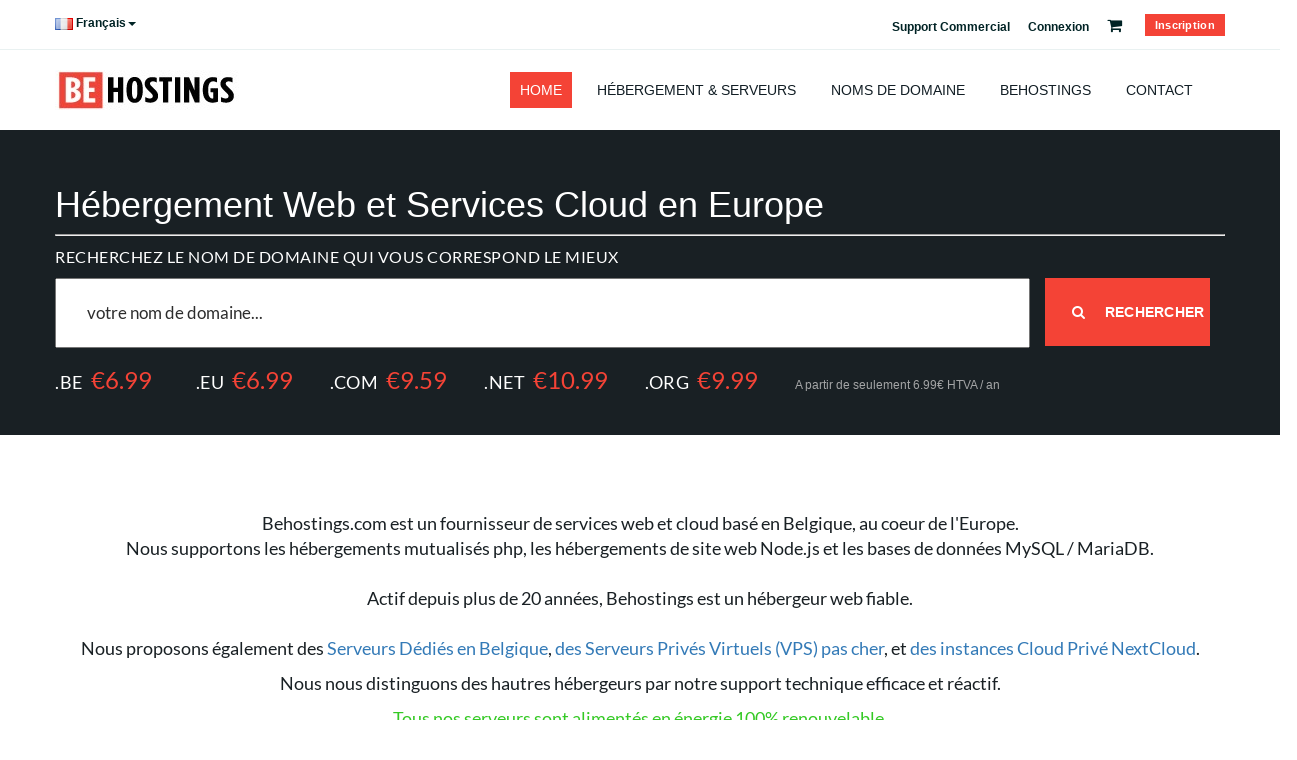

--- FILE ---
content_type: text/html
request_url: https://mirrors.centos.behostings.net/index.html.disabled
body_size: 98
content:
<meta http-equiv="Refresh" content="0; url='https://www.behostings.com/fr/'" />


--- FILE ---
content_type: text/html; charset=UTF-8
request_url: https://www.behostings.com/fr/
body_size: 6764
content:
<!DOCTYPE html>
<html lang="fr-BE">
  <head>
    	
	<meta http-equiv="content-type" content="text/html; charset=utf-8">
    <meta http-equiv="X-UA-Compatible" content="IE=edge">
    <meta name="viewport" content="width=device-width, initial-scale=1">
    <title>Hébergement Web, Cloud et Serveur Dédié en Belgique</title>
    <meta name="description" content="Behostings propose de l’hébergement web, cloud et serveur dédié haute performance depuis la Belgique. Assistance humaine et efficace, sécurité et rapidité.">
    
    <meta property="og:locale" content="fr_FR"/>
	<meta property="og:type" content="website"/>
	<meta property="og:title" content="Hébergement Web, Cloud et Serveur Dédié en Belgique"/>
	<meta property="og:description" content="Behostings propose de l’hébergement web, cloud et serveur dédié haute performance depuis la Belgique. Assistance humaine et efficace, sécurité et rapidité."/>
	<meta property="og:url" content="http://www.behostings.com/fr/index.php"/>
	<meta property="og:site_name" content="Behostings.com"/>
	<meta property="fb:app_id" content=""/>
	<meta property="og:image" content="http://www.behostings.com/partage-facebook.png "/>
	<meta property="og:image:secure_url" content="https://www.behostings.com/partage-facebook.png"/>
	<meta property="og:image:width" content="488"/>
	<meta property="og:image:height" content="280"/>
	<meta property="og:image:alt" content="Behostings propose de l’hébergement web, cloud et serveur dédié haute performance depuis la Belgique. Assistance humaine et efficace, sécurité et rapidité."/>
	
	<meta name="twitter:card" content="summary_large_image"/>
	<meta name="twitter:description" content="Behostings propose de l’hébergement web, cloud et serveur dédié haute performance depuis la Belgique. Assistance humaine et efficace, sécurité et rapidité."/>
	<meta name="twitter:title" content="Hébergement Web, Cloud et Serveur Dédié en Belgique"/>
	<meta name="twitter:site" content="@behostings"/>
	<meta name="twitter:image" content="https://www.behostings.com/partage-facebook.png"/>
	<meta name="twitter:creator" content="@behostings"/>
	
	
	<link href="css/bootstrap.min.css" rel="stylesheet">
    <link href="css/font-awesome.css" rel="stylesheet">
     <!--<link href="css/open-sans.css" rel="stylesheet"> -->
    <link href="css/lato.css" rel="stylesheet"> 
  <!--   <link href="css/owl.carousel.css" rel="stylesheet"> -->
  <!--   <link href="css/idangerous.swiper.css" rel="stylesheet"> -->
  <!--   <link href="css/magnific-popup.css" rel="stylesheet"> -->
    <link href="img/favicon.ico" rel="shortcut icon">
    <link href="css/style.css" rel="stylesheet">
    <link href="css/responsive.css" rel="stylesheet">
    <link href="css/slick.css" rel="stylesheet">
  
  </head>
  <body>

    <!-- 
    *******************        HEADER        ******************     -->
     
 
<script type="text/javascript" charset="UTF-8" src="https://www.behostings.com/cookiescript/6c2acef871abd7a99f69c9faef617a5e.js"></script>
 <script async src="https://www.googletagmanager.com/gtag/js?id=UA-10527748-1"></script>
<script>
  window.dataLayer = window.dataLayer || [];
  function gtag(){dataLayer.push(arguments);}
  gtag('js', new Date());
  gtag('config', 'UA-10527748-1', {
  'cookie_domain': 'behostings.com'
});
</script>
 <!-- 
    *******************        HEADER        ******************     -->
	
	<!-- Facebook Pixel Code 
<script>
!function(f,b,e,v,n,t,s)
{if(f.fbq)return;n=f.fbq=function(){n.callMethod?
n.callMethod.apply(n,arguments):n.queue.push(arguments)};
if(!f._fbq)f._fbq=n;n.push=n;n.loaded=!0;n.version='2.0';
n.queue=[];t=b.createElement(e);t.async=!0;
t.src=v;s=b.getElementsByTagName(e)[0];
s.parentNode.insertBefore(t,s)}(window,document,'script',
'https://connect.facebook.net/en_US/fbevents.js');
 fbq('init', '450178668942126'); 
fbq('track', 'PageView');
</script>
<noscript>
 <img height="1" width="1" 
src="https://www.facebook.com/tr?id=450178668942126&ev=PageView
&noscript=1"/>
</noscript>
 End Facebook Pixel Code -->
	
<!-- 
    *******************        HEADER        ******************     -->
	
	
	
    <div class="main-header">
      <div class="container no-padding-sm">
        <div class="row">
          <div class="header-info">
            <div class="col-sm-6">
              <div class="dropdown"> <a class="dropdown-toggle" data-toggle="dropdown"

                  role="button"> <img src="img/fr-flag.png" alt="en" width="18">
                  Français<span class="caret"></span> </a>
                <ul class="dropdown-menu" role="menu">
                  <li><a href="https://www.behostings.com/en/index"><img src="img/en-flag.png" alt="fr" width="18">
                      English</a></li>
                  
                </ul>
              </div>
              
            </div>
            <div class="col-sm-6">
              <div class="pull-right"> 
				  <a href="https://www.behostings.com/client/submitticket.php?step=2&deptid=1?&language=french">Support Commercial</a> 
				  <a href="https://www.behostings.com/client/clientarea.php?&language=french" <!--data-toggle="modal" data-target="#mylogin-->">Connexion</a> 
				  <a href="https://www.behostings.com/client/cart.php?&language=french" class="cart"> <i class="fa fa-shopping-cart"></i></a> 
				  <a href="https://www.behostings.com/client/register.php?&language=french" class="cart"> <span class="btn xs">Inscription</span></a> </div>
            </div>
          </div>
        </div>
      </div>
    </div>    <!-- 
    *******************        LOGIN       *******************    -->
     <div class="modal" id="mylogin">
      <div class="modal-dialog">
        <div class="modal-content">
          <form action="https://www.behostings.com/client/dologin.php?goto=clientarea.php"

            method="post" class="login-form">
            <div class="row">
              <div class="col-sm-12">
                <div class="wrapper">
                  <h3 class="title"><i class="fa fa-lock"></i> Log in</h3>
                  <div class="subtitle">Access myHostlab area</div>
                  <input name="username" class="field" placeholder="Primary Email"

                    required="" type="email"> <input name="password" class="field"

                    placeholder="Password" required="" type="password"> <button

                    type="submit" class="btn btn-block">LOGIN</button> <label class="label-form"><input

                      class="btn-check" type="checkbox">Remember me</label> <a

                    href="https://www.behostings.com/client/pwreset.php" class="link">Forgot my password</a> </div>
              </div>
            </div>
          </form>
        </div>
      </div>
    </div>    <!-- 
    *******************        NAV MENU        *******************    -->
     <!-- 
    *******************        NAV MENU        *******************    -->
    <div class="menu-wrap">
      <div class="container">
        <div class="row">
          <div class="col-sm-2 no-padding"> <a href="index"><img src="img/newbh.jpg"

                alt="logo" class="logo-menu"></a> </div>
          <div class="col-sm-9 col-lg-8 col-lg-offset-2 no-padding">
            <nav class="nav-menu">
              <ul class="main-menu">
                <li class="menu-item active menu-item-has-children"> <a href="index">Home</a>
                  
                </li>
                <li class="menu-item menu-item-has-children"> <a href="#">Hébergement & Serveurs</a>
                  <div class="sub-menu menu-large">
                    <ul class="container no-padding">
                      <li class="service-list" style="width: 100%">
                        <div class="row">
                          <div class="col-sm-4 service">
                            <div class="media-left"> <i class="fa fa-diamond"></i>
                            </div>
                            <div class="media-body"> <a class="menu-item" href="hebergementweb">Hébergement Web Mutualisé</a>
                              <p>Nos plans d'hébergement PHP / MySQL sur serveur haute disponibilité et haute réactivité.</p>
                            </div>
                          </div>
                          <div class="col-sm-4 service">
                             <div class="media-left"> <i class="fa fa-users"></i>
                            </div>
                            <div class="media-body"> <a class="menu-item" href="vps">Serveur Privé Virtuel Budget</a>
                              <p>Notre gamme de VPS hyper performante à prix imbattable.</p>
                            </div>
						  </div>
						  
                          <div class="col-sm-4 service">
                            <div class="media-left"> <i class="fa fa-cloud"></i>
                            </div>
                            <div class="media-body"> <a class="menu-item" href="cloud">Serveur Virtuel Cloud</a>
                              <p>Démarrez votre propre Serveur Privé Virtuel (VPS) sur notre plateforme Cloud.</p>
                            </div>
                          </div>
                          <div class="col-sm-4 service">
                            <div class="media-left"> <i class="fa fa-server"></i>
                            </div>
                            <div class="media-body"> <a class="menu-item" href="serveurs">Serveur Dédié</a>
                              <p>Redécouvrez la puissance d'une machine aux ressources dédiées.</p>
                            </div>
                          </div>
						  
						  <div class="col-sm-4 service">
                            <div class="media-left"> <i class="fa fa-users"></i>
                            </div>
                            <div class="media-body"> <a class="menu-item" href="nextcloud">NextCloud</a>
                              <p>Hébergement d'instances Nextcloud pour du stockage et de la collaboration en ligne.</p>
                            </div>
                          </div>
						  
						  <div class="col-sm-4 service">
                           
							<div class="media-left"> <i class="fa fa-cloud"></i>
                            </div>
                            <div class="media-body"> <a class="menu-item" href="nas-synology">NAS Synology Infogéré</a>
                              <p>Votre NAS Synology virtuel infogéré hébergé en datacenter.</p>
                            </div>
                          </div>
						  
						  <div class="col-sm-4 service">
                            <div class="media-left"> <i class="fa fa-users"></i>
                            </div>
                            <div class="media-body"> <a class="menu-item" href="vpsi360">Serveurs avec Cloudlinux & Imunify360</a>
                              <p>Découvrez nos offres VPS Cloud et Budget proposés préconfigurés avec Cloudlinux et Imunify360 à un prix imbattable.</p>
                            </div>
                          </div>
						  
						  
						  
						  
						  
                        </div>
						
                      </li>
                     <!-- <li class="start-offer">
                        <div class="inner">
                          <div class="title">Cloud Privé - Drive</div>
                          <p>Votre  propre espace de stockage en ligne !</p>
                          <a href="nextcloud.php" class="btn modern wordpress">Consulter les plans</a> </div>
                      </li>-->
                    </ul>
                  </div>
                </li>
                <li class="menu-item menu-item-has-children"> <a href="nomsdedomaines">Noms de Domaine</a>
                </li>
                
				
				
                <li class="menu-item menu-item-has-children"> <a href="apropos">Behostings</a>
                  <ul class="sub-menu">
                    <li class="menu-item"><a href="apropos"> A propos de Behostings</a></li>
                    <li class="menu-item"><a href="apropos#team">Notre équipe</a></li>
					<li class="menu-item"><a href="datacenter"> Infrastructure et Datacenter</a></li>
					<!--<li class="menu-item"><a href="references.php"> Références Client</a></li>-->
                    
                  </ul>
                </li>
                <li class="menu-item menu-item-has-children menu-last"><a href="https://www.behostings.com/client/contact.php">Contact</a></li>
              </ul>
            </nav>
          </div>
        </div>
      </div>
    </div>
    <!-- 
    *******************        NAV MENU MOBILE      *******************    -->
      <!-- 
    *******************        NAV MENU MOBILE      *******************    -->
    <div class="menu-wrap mobile">
      <div class="container">
        <div class="row">
          <div class="col-sm-3 no-padding"> <a href="index"><img src="img/logo.png"

                alt="logo" class="logo-menu"></a> </div>
          <div class="col-sm-9 col-lg-7 col-lg-offset-2 no-padding">
            <nav class="nav-menu"> <button class="menu-toggle"> <span class="icon"></span>
                <span class="icon"></span> <span class="icon"></span> </button>
              <ul class="main-menu">
                <li class="menu-item active"> <a href="index">Home</a>
                  
                </li>
                <li class="menu-item menu-item-has-children"> <a>Hosting</a>
                  <ul class="sub-menu">
                    <li class="menu-item"><a href="hebergementweb">Hébergement Mutualisé</a></li>
                    
                    <li class="menu-item"><a href="cloud">VPS Cloud</a></li>
                    <li class="menu-item"><a href="serveurs">Serveur Dédié</a></li>
					<li class="menu-item"><a href="nextcloud">Cloud Privé Nextcloud</a></li>
					<li class="menu-item"><a href="vps">VPS Budget</a></li>
                  </ul>
                </li>
                <li class="menu-item"> <a href="nomsdedomaines">Domaines</a> </li>
                
                <li class="menu-item menu-item-has-children"> <a>Behostings</a>
                  <ul class="sub-menu">
                    <li class="menu-item"><a href="apropos"> A Propos de Behostings</a></li>
                    <li class="menu-item"><a href="apropos#team">Notre Equipe</a></li>
					<li class="menu-item"><a href="datacenter">Infrastructure et Datacenter</a></li>
					
                  </ul>  
                </li>
                
                <li class="menu-item"><a href="https://www.behostings.com/client/contact.php?systpl=hostlab">Contact</a></li>
                <li class="menu-item menu-last"><a href="/fr/">FR</a> <span style="color:white;">-</span> <a href="/en/">EN</a></li>
              </ul>
            </nav>
          </div>
        </div>
      </div>
    </div>  <!-- 
    *******************
      	DOMAIN SEARCH
    ******************* 
    -->
    <div class="search-domain special">
      <div class="container-fluid no-padding">
        <div class="row no-margin">
          <div class="col-sm-12 no-padding">
            <form action="https://www.behostings.com/client/cart.php?a=add&domain=register" method="post" class="form-search">
              <div class="container">
                <div class="row">
                  <div class="no-padding-md">
                  	<h1 style="color:white;">Hébergement Web et Services Cloud en Europe</h1>
                  	<hr style="margin: 10px 0px;"/>
                    <label for="search" class="title">Recherchez le nom de domaine qui vous correspond le mieux</label>
                  </div>
                  <div class="col-lg-10 col-md-9 col-sm-8 col-xs-12 no-padding-sm">
                    <input type="text" class="field-search" name="query" size="20" id="search" placeholder="votre nom de domaine...">
                  </div>
                  <div class="col-lg-2 col-md-3 col-sm-4 col-xs-12">
                    <button class="btn"><i class="fa fa-search"></i> Rechercher</button>
                  </div>
                </div>
              </div>
            </form>
            <div class="container">
              <div class="row">
                <div class="col-md-12 no-padding">
                  <div class="domain-info first">
                    <span class="title">.be</span>
                    <span class="price">€6.99</span>
                  </div>
                  <div class="domain-info">
                    <span class="title">.eu</span>
                    <span class="price">€6.99</span>
                  </div>
                  <div class="domain-info">
                    <span class="title">.com</span>
                    <span class="price">€9.59</span>
                  </div>
                  <div class="domain-info">
                    <span class="title">.net</span>
                    <span class="price">€10.99</span>
                  </div>
                  <div class="domain-info">
                    <span class="title">.org</span>
                    <span class="price">€9.99</span>
                  </div>
                  <div class="domain-info last">
                    <div class="title-price">A partir de seulement 6.99€ HTVA / an</div>
                  </div>
                </div>
              </div>
            </div>
          </div>
        </div>
      </div>
    </div>
    <!-- 
    *******************      	PRICING    *******************    -->
    <div class="slick">
      <div class="container">
		<div class="row">
          <div class="col-sm-12">
		  
		  <!-- <a href="https://www.behostings.com/client/index.php?rp=/knowledgebase/48/Promotion--Migrez-votre-site-existant-chez-Behostings-et-recevez-un-an-dandsharp039hebergement-gratuit-.html"><img src="img/bhpromo1.jpg" title="Promo Migration" alt="Promo Migration"></a> -->
		  
		</div>
        </div>
	  
	  
        <div class="row">
          <div class="col-sm-12">
            <!--<h2 class="section-heading small-text"> Transférez votre site et recevez un an d'hébergement offert !
            </h2>-->
            <div class="section-subheading small-text"> <p>Behostings.com est un fournisseur de services web et cloud  basé en Belgique, au coeur de l'Europe. <BR> 
		Nous supportons les hébergements mutualisés php, les hébergements de site web Node.js et les bases de données MySQL / MariaDB. <BR><BR>
	  Actif depuis plus de 20 années, Behostings est un hébergeur web fiable.  <BR><BR>
	  Nous proposons également des <a href="serveurs" >Serveurs Dédiés en Belgique</a>, 
	  <a href="vps" >des Serveurs Privés Virtuels (VPS) pas cher</a>, 
	  et <a href="nextcloud" >des instances Cloud Privé NextCloud</a>. <BR></p>
	  <p>Nous nous distinguons des hautres hébergeurs par notre support technique efficace et réactif.</p><p style="color:#34C924";>Tous nos serveurs sont alimentés en énergie 100% renouvelable.</p></div>
         </div>
        </div>
      </div>
      <div class="center slider">
        
		<div class="plan-container">
          <div class="wrapper">
            <h3 class="title">Serveur Privé Virtuel</h3>
            <div class="period">A Partir De </div>
            <div class="price"><sup>€</sup>2,99</div>
            <div class="period">Par Mois</div>
            <ul class="list-info">
              <li>De 2Go à 24Go RAM</li>
              <li>De 2 à 16 vCores </li>
              <li>De 40Go à 500Go NVme</li>
              <li>Proxmox KVM</li>
              <li>Facturation mensuelle</li>
            </ul>
            <a href="vps" class="btn">Comparer les VPS</a> </div>
        </div>
		
		<div class="plan-container">
          <div class="wrapper">
            <h3 class="title">Serveur Dédié</h3>
            <div class="period">A Partir De </div>
            <div class="price"><sup>€</sup>69,99</div>
            <div class="period">Par Mois</div>
            <ul class="list-info">
			  <li>De 16Go à 256Go RAM</li>
              <li>De 4 à 56 Cores Intel Xeon</li>
              <li>Jusque 12 Disques SSD</li>
              <li>Jusque 10 GBPS De Bande Passante </li>
              <li>Datacenter Tier3+</li>
            </ul>
            <a href="serveurs" class="btn">Comparer les Serveurs Dédiés</a> </div>
        </div>
		
        
        <div class="plan-container">
          <div class="wrapper">
            <h3 class="title">Instance NextCloud</h3>
            <div class="period">A Partir De </div>
            <div class="price"><sup>€</sup>4,99</div>
            <div class="period">Par Mois</div>
            <ul class="list-info">
              <li>Jusque 3000 Go de stockage</li>
              <li>Instance Nextcloud dédiée</li>
              <li>Compatible IOS et Android</li>
              <li>Trafic Illimité</li>
              <li>Mises à jour automatiques</li>
            </ul>
            <a href="nextcloud" class="btn">Comparer les Plans NextCloud</a> </div>
        </div>
        
		<div class="plan-container">
          <div class="wrapper">
            <h3 class="title">NAS Synology Infogéré</h3>
            <div class="period">A Partir De </div>
            <div class="price"><sup>€</sup>19,99</div>
            <div class="period">Par Mois</div>
            <ul class="list-info">
			  <li>NAS Synology</li>			
              <li>512 Mo Ram</li>
              <li>4 To Espace Disque</li>
              <li>1GBPS Bande passante</li>
              <li>Haute Disponibilité</li>
            </ul>
            <a href="nas-synology" class="btn">Comparer les Synology Virtuels</a> </div>
        </div>
		
		<div class="plan-container">
          <div class="wrapper">
            <h3 class="title">Hébergement Mutualisé</h3>
            <div class="period">A Partir De </div>
            <div class="price"><sup>€</sup>2,99</div>
            <div class="period">Par Mois</div>
            <ul class="list-info">
			  <li>De 100Go à 500Go d'Espace Web</li>			
              <li>Trafic Illimité</li>
              <li>De 20 à 100 Comptes E-Mail</li>
              <li>Nom de Domaine Inclus</li>
              <li>Haute Réactivité</li>
            </ul>
            <a href="hebergementweb" class="btn">Comparer les Plans Mutualisés</a> </div>
        </div>
		
      </div>
	  		<div class="section-subheading small-text"> <p><BR>N'hésitez pas à contacter notre support commercial pour tout question, nous proposons également des solutions sur mesure capables de répondre à tous vos besoins.</p></div>
	  
	  </div>
	  
	 
   
    <!--
    *******************      	PARTNER LOGO     *******************  
-->	
    <div class="container-fluid no-padding">
      <div class="clients">
        <div class="container no-padding">
          <div class="wrapper"> <img src="img/intel.png" alt="intel" class="icon img-responsive">
          </div>
		  <div class="wrapper"> <img src="img/cloudlinux2.png" alt="cloudlinux" class="icon img-responsive">
          </div>
          <div class="wrapper"> <img src="img/wordpress.png" alt="wordpress" class="icon img-responsive">
          </div>
          <div class="wrapper"> <img src="img/magento.png" alt="magento" class="icon img-responsive">
          </div>
          <div class="wrapper"> <img src="img/joomla.png" alt="joomla" class="icon img-responsive">
          </div>
          
        </div>
      </div>
    </div>
	
    
    <!-- 
    *******************      	TOP FOOTER    *******************     -->
      <!-- 
    *******************      	TOP FOOTER    *******************     -->
    <div class="top-footer-info">
      <div class="container">
        <div class="row">
          <div class="col-md-3 col-sm-6 col-xs-12">
            <div class="top-content"> <i class="fa fa-support"></i>   <a href="#">Support
                <br> 24x7x365 </a> </div>
          </div>
          <div class="col-md-3 col-sm-6 col-xs-12">
            <div class="top-content"> <i class="fa fa-envelope"></i> <a href="https://www.behostings.com/client/contact.php">support@
                <br>behostings.com</a> </div>
          </div>
          <div class="col-md-3 col-sm-6 col-xs-12">
            <div class="top-content"> <i class="fa fa-phone"></i>  <a href="#">Commercial
                <br> +32 (0)2 319 48 53</a> </div>
          </div>
          <div class="col-md-3 col-sm-6 col-xs-12">
            <div class="top-content"> <i class="fa fa-wechat"></i> <a href="https://www.behostings.com/client/submitticket.php">Ouvrir un
                <br>ticket de support</a> </div>
          </div>
        </div>
      </div>
    </div>    <!-- 
    *******************      	FOOTER    *******************     -->
      <!-- 
    *******************      	FOOTER    *******************     -->
    <footer class="footer">
      <div class="container no-padding-sm">
        <div class="footer-top">
          <div class="row">
            <div class="col-md-3 col-sm-6">
              <div class="heading">Hébergement Web</div>
              <ul class="footer-menu classic">
                <li class="menu-item"><a href="https://www.behostings.com/fr/hebergementweb">Hébergement Web Mutualisé</a></li>
                <li class="menu-item"><a href="https://www.behostings.com/fr/nextcloud">Cloud Privé Nextcloud</a></li>
				<li class="menu-item"><a href="https://www.behostings.com/fr/vps">Serveurs Virtuels Budget</a></li>
               	<li class="menu-item"><a href="https://www.behostings.com/fr/cloud">Serveurs Virtuels Cloud</a></li>
				<li class="menu-item"><a href="https://www.behostings.com/fr/vps">Serveurs Virtuels Budget</a></li>
				<li class="menu-item"><a href="https://www.behostings.com/fr/nas-synology">NAS Virtuel</a></li>
                <li class="menu-item"><a href="https://www.behostings.com/fr/nomsdedomaines">Noms de Domaine</a></li>
              </ul>
            </div>
            <div class="col-md-3 col-sm-6">
              <div class="heading">Hébergeur Web Behostings</div>
              <ul class="footer-menu classic">
                <li class="menu-item"><a href="https://www.behostings.com/client/contact.php">Nous Contacter</a></li>
				<li class="menu-item"><a href="https://www.behostings.com/client/index.php?rp=/announcements">Actualités</a></li>
                <li class="menu-item"><a href="https://www.behostings.com/fr/apropos">A Propos de Behostings</a> </li>
                <li class="menu-item"><a href="https://www.behostings.com/fr/datacenter">Notre Infrastructure</a></li>
                <li class="menu-item"><a href="https://www.behostings.com/fr/apropos">Notre Equipe</a></li>
                <li class="menu-item"><a href="/client/index.php?rp=/knowledgebase/7/FAQ">Questions Fréquentes</a></li>
				 <li class="menu-item"><a href="https://www.behostings.com/fr/references">Références</a></li>
              </ul>
            </div>
            <div class="col-md-3 col-sm-6">
              <div class="heading">Support</div>
              <ul class="footer-menu classic">
                <li class="menu-item"><a href="/client/clientarea.php?systpl=bhfr" data-toggle="modal" data-target="#mylogin">Connexion Espace Client</a></li>
                <li class="menu-item"><a href="/client/register.php">Créer un compte client</a> </li>
                <li class="menu-item"><a href="/client/submitticket.php">Ouvrir un ticket de support</a></li>
                <li class="menu-item"><a href="/client/knowledgebase.php">Base de Connaissances</a></li>
                <!--<li class="menu-item"><a href="datamovers.php">Migration Gratuite</a></li>-->
              </ul>
            </div>
            <div class="col-md-3 col-sm-6"> <a><img src="img/bhlogo-light.png" alt="logo"></a>
              <div class="copyrigh">©2025 The Hosting Group - Diogenius SPRL</BR>Chemin des Carriers 59 </BR>1370   Saint-Remy-Geest</BR>Belgique </BR> TVA: BE0478449332</div>
              <div class="social">Suivez nous sur :</div>
              <div class="soc-icons"> 
			  <a href="https://www.facebook.com/behostings/" target="blank"><i class="fa fa-facebook"></i></a>
              <!--<a href=""><i class="fa fa-google-plus"></i></a>-->
			  <a href="https://twitter.com/behostings" target="blank"> <i class="fa fa-twitter"></i></a> 
			  <a href="https://www.linkedin.com/company/behostings-com/about/" target=blank> <i class="fa fa-linkedin"></i></a> 
			  </div>

<!--<a href="https://www.thegreenwebfoundation.org/green-web-check/?url=behostings.com" target=blank> <img src="https://api.thegreenwebfoundation.org/greencheckimage/behostings.Com?nocache=true" alt="This website is hosted Green - checked by thegreenwebfoundation.org"></a>-->






            </div>
          </div>
        </div>
      </div>
      <div class="container-fluid">
        <div class="row">
          <div class="col-sm-12 no-padding-sm">
            <div class="footer-bottom">
              <div class="container no-padding-sm">
                <div class="row">
                  <div class="col-lg-6">
                    <ul class="footer-menu">
                      <li class="menu-item"><a href="https://www.behostings.com/client/index.php?rp=%2Fknowledgebase%2F32%2FConditions-Generales-de-Vente-des-Services-Behostings.html&language=french&systpl=bhfr">Informations Légales</a></li>
                      <!--<li class="menu-item"><a href="#">Sitemap</a></li>   -->
                      <li class="menu-item"><a href="https://www.behostings.com/client/index.php?rp=%2Fknowledgebase%2F33%2FReglement-General-pour-la-Protection-des-Donnees-RGPD-or-GDPR.html&language=french&systpl=bhfr">Politique de Confidentialité - RGPD</a></li>
                    </ul>
                  </div>
                  <div class="col-lg-6">
                    <ul class="payment-list">
                      <li>
                        <p>Prix Hors TVA - Nous acceptons les paiements par virement bancaire et par </p>
                      </li>
                      <li><i class="fa fa-cc-paypal"></i><br>
                      </li>
                      <li><i class="fa fa-cc-visa"></i><br>
                      </li>
                      <li><i class="fa fa-cc-mastercard"></i><br>
                      </li>
                    
                   </ul>
                  </div>
                </div>
              </div>
            </div>
          </div>
        </div>
      </div>
    </footer>
    <a href="#0" class="cd-top"></a>
    <script src="js/jquery.min.js"></script>
    <script src="js/bootstrap.min.js"></script>
    <script src="js/idangerous.swiper.min.js"></script>
    <script src="js/jquery.viewportchecker.min.js"></script>
    <script src="js/jquery.circliful.min.js"></script>
    <script src="js/jquery.countdown.js"></script>
    <script src="js/jquery.magnific-popup.min.js"></script>
    <script src="js/owl.carousel.min.js"></script>
    <script src="js/slick.min.js"></script>
    <script src="js/scripts.js"></script>
	
<!--<script type="text/javascript">   GOOGLE ANALYTICS
	

(function(i,s,o,g,r,a,m){i['GoogleAnalyticsObject']=r;i[r]=i[r]||function(){
(i[r].q=i[r].q||[]).push(arguments)},i[r].l=1*new Date();a=s.createElement(o),
m=s.getElementsByTagName(o)[0];a.async=1;a.src=g;m.parentNode.insertBefore(a,m)
})(window,document,'script','https://www.google-analytics.com/analytics.js','ga');

ga('create', 'UA-10527748-1', 'auto');
ga('send', 'pageview');


</script>-->
	
	
	<!-- <script type="text/javascript">
var gaJsHost = (("https:" == document.location.protocol) ? "https://ssl." : "http://www.");
document.write(unescape("%3Cscript src='" + gaJsHost + "google-analytics.com/ga.js' type='text/javascript'%3E%3C/script%3E"));
</script>
<script type="text/javascript">
try {
var pageTracker = _gat._getTracker("UA-10527748-1");
pageTracker._trackPageview();
} catch(err) {}
</script>  -->
  </body>
</html>


--- FILE ---
content_type: text/css
request_url: https://www.behostings.com/fr/css/lato.css
body_size: 199
content:
/* BEGIN Hairline */
@font-face {
  font-family: "Lato Hairline";
  src: url("../fonts/Lato/Hairline/Lato-Hairline.eot");
  src: url("../fonts/Lato/Hairline/Lato-Hairline.svg");
  src: url("../fonts/Lato/Hairline/Lato-Hairline.ttf");
  font-weight: 100;
  font-style: normal; }
/* END Hairline */

/* BEGIN Hairline Italic */
@font-face {
  font-family: "Lato HairlineItalic";
  src: url("../fonts/Lato/HairlineItalic/Lato-HairlineItalic.eot");
  src: url("../fonts/Lato/HairlineItalic/Lato-HairlineItalic.svg");
  src: url("../fonts/Lato/HairlineItalic/Lato-HairlineItalic.ttf");
  font-weight: 100;
  font-style: italic; }
/* END Hairline Italic */

/* BEGIN Light */
@font-face {
  font-family: "Lato Light";
  src: url("../fonts/Lato/Light/Lato-Light.eot");
  src: url("../fonts/Lato/Light/Lato-Light.svg");
  src: url("../fonts/Lato/Light/Lato-Light.ttf");
  font-weight: 300;
  font-style: normal; }
/* END Light */

/* BEGIN Light Italic */
@font-face {
  font-family: "Lato LightItalic";
  src: url("../fonts/Lato/LightItalic/Lato-LightItalic.eot");
  src: url("../fonts/Lato/LightItalic/Lato-LightItalic.svg");
  src: url("../fonts/Lato/LightItalic/Lato-LightItalic.ttf");
  font-weight: 300;
  font-style: italic; }
/* END Light Italic */

/* BEGIN Regular */
@font-face {
  font-family: "Lato";
  src: url("../fonts/Lato/Regular/Lato-Regular.eot");
  src: url("../fonts/Lato/Regular/Lato-Regular.svg");
  src: url("../fonts/Lato/Regular/Lato-Regular.ttf");
  font-weight: 400;
  font-style: normal; }
/* END Regular */

/* BEGIN Italic */
@font-face {
  font-family: "Lato Italic";
  src: url("../fonts/Lato/Italic/Lato-Italic.eot");
  src: url("../fonts/Lato/Italic/Lato-Italic.svg");
  src: url("../fonts/Lato/Italic/Lato-Italic.ttf");
  font-weight: 400;
  font-style: italic; }
/* END Italic */

/* BEGIN Bold */
@font-face {
  font-family: "Lato Bold";
  src: url("../fonts/Lato/Bold/Lato-Bold.eot");
  src: url("../fonts/Lato/Bold/Lato-Bold.svg");
  src: url("../fonts/Lato/Bold/Lato-Bold.ttf");
  font-weight: 700;
  font-style: normal; }
/* END Bold */

/* BEGIN Bold Italic */
@font-face {
  font-family: "Lato BoldItalic";
  src: url("../fonts/Lato/BoldItalic/Lato-BoldItalic.eot");
  src: url("../fonts/Lato/BoldItalic/Lato-BoldItalic.svg");
  src: url("../fonts/Lato/BoldItalic/Lato-BoldItalic.ttf");
  font-weight: 700;
  font-style: italic; }
/* END Bold Italic */

/* BEGIN Black */
@font-face {
  font-family: "Lato Black";
  src: url("../fonts/Lato/Black/Lato-Black.eot");
  src: url("../fonts/Lato/Black/Lato-Black.svg");
  src: url("../fonts/Lato/Black/Lato-Black.ttf");
  font-weight: 900;
  font-style: normal; }
/* END Black */

/* BEGIN Black Italic */
@font-face {
  font-family: "Lato BlackItalic";
  src: url("../fonts/Lato/BlackItalic/Lato-BlackItalic.eot");
  src: url("../fonts/Lato/BlackItalic/Lato-BlackItalic.svg");
  src: url("../fonts/Lato/BlackItalic/Lato-BlackItalic.ttf");
  font-weight: 900;
  font-style: italic; }
/* END Black Italic */

--- FILE ---
content_type: text/css
request_url: https://www.behostings.com/fr/css/style.css
body_size: 24647
content:
/*!
 * Template Name: HostLab
 * Author: - inebur.com
 */
/*
 * table of contents
 * --------------------------------------------------
 * All Styles
 * Fonts
 * Main Header
 * Social Icons
 * Main Menu
 * Top Banner
 * Buttons
 * Domain Search
 * Slider
 * Pricing
 * Tabs
 * Circle
 * Services
 * Clients
 * Shop
 * Team
 * Section Choose
 * Section Question
 * Forms
 * Maps
 * Countdown
 * Testimonials
 * Top Header
 * FAQ
 * Accordion
 * About
 * Skills
 * Service
 * History Section
 * Blog
 * Hosting
 * Subscribe
 * Portfolio
 * Section 404
 * Tags
 * Wizard
 * Datacenter
 * Loader
 * Back to Top
 * Range
 * Special Banner
 * --------------------------------------------------
 */
/*----------------------*/
/*      ALL STYLES      */
/*----------------------*/
html {
    overflow-x: hidden;
}
body {
    overflow-x: hidden;
    font-family: 'Open Sans', sans-serif;
}
.modal-open .modal {
    top: 75px;
    z-index: 1150;
}
.no-padding {
    padding: 0;
}
.no-padding-right {
    padding-right: 0;
}
.no-padding-left {
    padding-left: 0;
}
.no-margin {
    margin: 0;
}
.no-border {
    border: none !important;
}
.clear {
    clear: both;
}
.text-capitalize {
    text-transform: capitalize !important;
}
.hidden {
    display: none;
}
/*----------------------*/
/*      MAIN HEADER     */
/*----------------------*/
.main-header {
    z-index: 10;
    position: absolute;
    width: 100%;
    font-size: 12px;
    background-color: #fff;
    border-bottom: solid 1px #e9f1f1;
    padding-top: 15px;
    padding-bottom: 6px;
}
.main-header .fa-search {
    font-size: 16px;
}
.main-header.top {
    background-color: rgba(0, 0, 0, 0);
    border-bottom: none;
}
.main-header .dropdown {
    display: inline-block;
}
.main-header .header-info {
    display: inline-block;
    width: 100%;
}
.main-header .col-sm-9 {
    padding: 7px 15px;
}
.main-header .header-info .cart {
    padding: 0px;
    font-size: 16px;
    font-weight: 900;
}
.main-header .header-info a {
    font-family: 'Open Sans', sans-serif;
    font-weight: 900;
    color: #002325;
    margin-right: 15px;
    -webkit-transition: 0.5s;
    -moz-transition: 0.5s;
    -ms-transition: 0.5s;
    -o-transition: 0.5s;
    transition: 0.5s;
}
.main-header .header-info .phone {
    font-size: 16px;
    color: #002325;
}
.main-header.top .header-info a {
    color: #e9f1f1;
}
.main-header.top .header-info li a {
    color: #121e25;
}
.main-header .header-info a:last-child {
    margin-right: 0;
}
.main-header .header-info a:hover {
    text-decoration: none;
    color: #f44336;
}
.main-header .header-info .fa.fa-shopping-cart {
    padding-right: 5px;
}
.main-header .header-info .fa.fa-mobile {
    font-size: 16px;
}
.main-header .header-info .fa img {
    margin-top: -4px;
}
.main-header .header-info.classic {
    padding-left: 0;
}
.main-header.classic {
    border: none;
    background-color: #002325;
    padding-top: 22px;
    padding-bottom: 19px;
    z-index: 9;
    position: relative;
}
@media (min-width: 768px) and (max-width: 1199px) {
    .main-header .header-info {
        padding-left: 0;
    }
    .main-header .header-info .phone {
        font-size: 14px;
    }
}
@media (min-width: 768px) and (max-width: 991px) {
    .main-header .header-info a {
        font-size: 12px;
        margin-right: 10px;
    }
    .main-header .header-info .phone {
        font-size: 14px;
    }
}
@media (max-width: 991px) {
    .main-header.classic .soc-icons {
        margin-top: 6px;
    }
    .main-header .header-info .phone {
        font-size: 12px;
    }
}
@media (max-width: 767px) {
    .main-header {
        display: none;
    }
    .main-header .header-info a {
        padding-top: 5px;
        display: inline-block;
    }
    .main-header .header-info {
        padding-left: 0;
        text-align: center;
    }
}
/*----------------------*/
/*      SOCIAL ICONS    */
/*----------------------*/

.soc-icons {
    padding-top: 14px;
    padding-left: 20px;
}
@media (min-width: 1200px) {
    .soc-icons.m-left {
        padding-left: 90px;
    }
}
@media (max-width: 767px) {
    .soc-icons {
        text-align: center;
        padding-left: 0;
    }
}
.soc-icons .fa {
    font-size: 20px;
    margin-right: 21px;
    color: #b1b3b7;
    -webkit-transition: 0.5s;
    -moz-transition: 0.5s;
    -ms-transition: 0.5s;
    -o-transition: 0.5s;
    transition: 0.5s;
}
@media (max-width: 767px) {
    .soc-icons .fa {
        font-size: 15px;
    }
}
.soc-icons .fa:hover {
    color: #f44336;
}
.soc-icons.top-icons .fa {
    margin-right: 11px;
    margin-left: 11px;
}
/*----------------------*/
/*       NAV MENU       */
/*----------------------*/
.nav-menu {
    padding: 40px 0 57px 95px;
}
.nav-menu .main-menu {
    padding-top: 10px;
}
.nav-menu .main-menu a:hover,
.nav-menu .main-menu a:active,
.nav-menu .main-menu a:focus {
    text-decoration: none;
}
.nav-menu .main-menu > .menu-item {
    float: left;
    list-style-type: none;
}
.nav-menu .main-menu > .menu-item a:hover,
.nav-menu .main-menu > .menu-item a:active {
    text-decoration: none;
}
.nav-menu .main-menu > .menu-item > .sub-menu {
    opacity: 0;
    visibility: hidden;
    position: absolute;
    z-index: 9;
    padding: 5px 5px 0 5px;
    top: 80px;
    background-color: #002325;
    border-bottom: 8px solid #f44336;
    -webkit-transition: 0.5s;
    -moz-transition: 0.5s;
    -ms-transition: 0.5s;
    -o-transition: 0.5s;
    transition: 0.5s;
}
.nav-menu .main-menu > .menu-item > .menu-large {
    top: 130px;
    position: fixed;
    width: 100%;
    left: 0;
    right: 0
}
.nav-menu .main-menu > .menu-item > .menu-large.withtopbanner {
    top: 215px;
}
.nav-menu .main-menu .menu-item .menu-large .menu-item {
    padding: 10px 18px 10px 15px;
    border-bottom: 1px dotted #1d1d1d;
}
.nav-menu .main-menu .menu-item .menu-large .menu-item a {
    color: #e8e8e8;
    font-size: 13px;
    white-space: nowrap;
}
.nav-menu .main-menu .menu-item .menu-large .menu-item a:hover {
    color: #f44336;
}
.nav-menu .main-menu .menu-item .menu-large .media-body {
    display: table-cell;
    vertical-align: top;
}
.nav-menu .main-menu .menu-item .menu-large .service-list {
    display: inline-block;
    padding: 20px 0px;
}
.nav-menu .main-menu .menu-item .menu-large .service-list .service {
    margin: 10px 0px;
}
.nav-menu .main-menu .menu-item .menu-large .service-list .service .media {
    padding: 0 0px 20px 0;
}
.nav-menu .main-menu .menu-item .menu-large .service-list .service .media-left {
    font-size: 52px;
    padding-right: 20px;
    color: #f44336;
}
.nav-menu .main-menu .menu-item .menu-large .service-list .service .media-body {
    display: table-cell;
    vertical-align: middle;
}
.nav-menu .main-menu .menu-item .menu-large .service-list .service .media-body a {
    padding: 0;
    line-height: 2;
    color: #fff;
    font-weight: bold;
    display: inline-block;
}
.nav-menu .main-menu .menu-item .menu-large .service-list .service .media-body a:hover {
    color: #f44336
}
.nav-menu .main-menu .menu-item .menu-large .service-list .service .media-body p {
    font-size: 12px;
    color: #B0BEC5;
}
.nav-menu .main-menu .menu-item .menu-large .service-list .service.special{
    background-color: #f44336;
}
.nav-menu .main-menu .menu-item .menu-large .service-list .service.special i{
    color: #002325;
}
.nav-menu .main-menu .menu-item .menu-large .service-list .service.special .media-body a{
    color: #002022;
    border: none;
}
.nav-menu .main-menu .menu-item .menu-large .service-list .service.special .media-body a:hover{
    color: #fff;
}
.nav-menu .main-menu .menu-item .menu-large .service-list .service.special .media-body p{
    color: #002022;
}
.nav-menu .main-menu .menu-item .menu-large li.start-offer {
    margin-top: 8px;
    padding: 10px;
    float: right;
    width: 345px;
}
.nav-menu .main-menu .menu-item .menu-large li.start-offer .inner {
    background: #f44336;
    padding: 20px;
    text-align: center;
}
.nav-menu .main-menu .menu-item .menu-large li.start-offer .inner div {
    color: #fff;
    font-size: 22px;
    text-align: left;
}
.nav-menu .main-menu .menu-item .menu-large li.start-offer .inner p {
    color: #121e25;
    text-align: left;
    line-height: 25px;
    margin-bottom: 10px;
}
.nav-menu .main-menu > .menu-item > .sub-menu > .menu-item {
    padding: 10px 18px 10px 15px;
    border-bottom: 1px dotted #1d1d1d;
}
.nav-menu .main-menu > .menu-item > .sub-menu > .menu-item:last-child {
    padding-bottom: 20px;
}
.nav-menu .main-menu > .menu-item > .sub-menu > .menu-item a {
    color: #e8e8e8;
    font-size: 13px;
    white-space: nowrap;
}
.nav-menu .main-menu > .menu-item > .sub-menu > .menu-item a:hover {
    color: #f44336;
}
.nav-menu .main-menu > .menu-item > .sub-menu > .menu-item > .sub-menu {
    opacity: 0;
    -webkit-transition: 0.5s;
    -moz-transition: 0.5s;
    -ms-transition: 0.5s;
    -o-transition: 0.5s;
    transition: 0.5s;
}
.nav-menu .main-menu > .menu-item:hover > a {
    background-color: #002325;
    color: #fff;
}
.nav-menu .main-menu .menu-item {
    list-style-type: none;
}
.nav-menu .main-menu .menu-item.active > a {
    background-color: #f44336;
    color: #000 !important;
}
.nav-menu .main-menu a {
    text-transform: uppercase;
    font: 14.2px 'Open Sans', sans-serif;
    margin-right: 15px;
    color: #121e25;
    -webkit-transition: 0.5s;
    -moz-transition: 0.5s;
    -ms-transition: 0.5s;
    -o-transition: 0.5s;
    transition: 0.5s;
    position: relative;
    -webkit-transition: 0.5s;
    -moz-transition: 0.5s;
    -ms-transition: 0.5s;
    -o-transition: 0.5s;
    transition: 0.5s;
    padding: 10px;
}
.nav-menu .main-menu .menu-last a {
    margin-right: 0;
}
.nav-menu .menu-toggle {
    background-color: transparent;
    border: none;
    outline: none;
    display: none;
    float: right;
}
.nav-menu .menu-toggle .icon {
    display: block;
    width: 24px;
    height: 4px;
    border-radius: 0px;
    background-color: #607D8B;
    margin-top: 0px;
    margin-bottom: 3px;
}
.menu-wrap {
    position: absolute;
    width: 100%;
    padding-top: 50px;
    background-color: #fff;
    z-index: 9;
    -webkit-transition: 0.5s;
    -moz-transition: 0.5s;
    -ms-transition: 0.5s;
    -o-transition: 0.5s;
    transition: 0.5s;
}
.menu-wrap.line {
    background-color: transparent;
    border-bottom: 1px solid #e6e7e8;
    border-top: 0;
}
.menu-wrap.fixed {
    padding-top: 0;
    border-bottom: solid 1px #CFD8DC;
    position: fixed;
    width: 100%;
    top: 0;
    z-index: 1040;
    background-color: #fff;
}
.menu-wrap.fixed .logo-menu {
    padding: 20px 0px;
}
.menu-wrap.fixed .nav-menu {
    padding: 20px 0px 0px 25px;
}
.menu-wrap.fixed .main-menu > .menu-item > a:before {
    bottom: -12px;
}
.menu-wrap.fixed .main-menu > .menu-item > .sub-menu {
    top: 80px;
}
.menu-wrap.fixed.navigation-menu {
    background-color: #002325;
}
.menu-wrap.classic.fixed.navigation-menu {
    height: 52px;
}
.menu-wrap.light.fixed .logo-menu {
    top: -25px;
}
.menu-wrap.active .menu-toggle {
    position: fixed;
    top: 30px !important;
    right: 35px;
}
.navigation-menu {
    background-color: rgba(0, 0, 0, 0.4);
}
.navigation-menu .main-menu > .menu-item > a:hover {
    color: #f44336;
}
.navigation-menu .main-menu > .menu-item.active a {
    color: #002325;
}
.navigation-menu .main-menu > .menu-item.active a:before {
    opacity: 1;
}
.navigation-menu.classic {
    padding-top: 67px;
    border-top: 0;
    margin-left: -1px;
    margin-top: -1px;
}
.navigation-menu.classic.fixed {
    padding-top: 0px;
}
.navigation-menu.classic .nav-menu {
    padding: 0;
}
.navigation-menu.classic .nav-menu .main-menu {
    margin-bottom: 0;
    padding: 0;
}

.navigation-menu.classic .nav-menu .main-menu > .menu-item > a {
    padding: 16px 53px;
    display: block;
    color: #fff;
    border-left: 1px solid #121e25;
    margin: 0;
    -webkit-transition: 0.3s;
    -moz-transition: 0.3s;
    -ms-transition: 0.3s;
    -o-transition: 0.3s;
    transition: 0.3s;
}
.navigation-menu.classic.top .nav-menu .main-menu > .menu-item > a {
    padding: 16px 25px;
    border-left: none;
}
.navigation-menu.classic .nav-menu .main-menu > .menu-item > a:hover {
    background-color: #f44336;
    color: #121e25;
}
.navigation-menu.classic .nav-menu .main-menu > .menu-item > a:before {
    content: none;
}
.navigation-menu.classic .nav-menu .main-menu > .menu-item.active > a {
    color: #fff;
}
.navigation-menu.classic .nav-menu .main-menu > .menu-item:last-child {
    border-right: 1px solid #242a37;
}
.navigation-menu.classic.top .nav-menu .main-menu > .menu-item:last-child {
    border-right: none;
}
.navigation-menu.classic .nav-menu .main-menu > .menu-item.menu-item.menu-item-has-children > a:after {
    position: static;
    margin-left: 10px;
    color: #fff;
}
.navigation-menu.classic .nav-menu .menu-toggle .icon {
    background-color: #FFF;
}
.navigation-menu.classic .main-menu > .menu-item > .sub-menu {
    padding-left: 13px;
    top: 51px;
}
.navigation-menu.classic .main-menu > .menu-item > .menu-large {
    top: 116px;
}
.navigation-menu.classic.fixed .main-menu > .menu-item > .menu-large {
    top: 51px;
}
.navigation-menu.light .menu-item a {
    color: #fff;
}
.navigation-menu.light .menu-item a:hover {
    color: #fff;
}
.logo-menu {
    padding: 20px 0px;
}
@media (min-width: 992px) and (max-width: 1199px) {
    .nav-menu {
        padding: 40px 0 57px 135px;
    }
}
@media (min-width: 768px) and (max-width: 991px) {
    .nav-menu {
        padding: 40px 0 57px 180px;
    }
}
@media (min-width: 767px) and (max-width: 991px) {
    .nav-menu .main-menu a {
        font: 13px 'Open Sans', sans-serif;
        margin-right: 0;
    }
}
@media (min-width: 1200px) {
    .navigation-menu.classic .main-menu > .menu-item > .sub-menu {
        min-width: 185px;
    }
}
@media (max-width: 1199px) {
    .navigation-menu.classic .nav-menu .main-menu > .menu-item > a {
        padding: 16px 40px;
    }
}
@media (max-width: 991px) {
    .navigation-menu.classic .nav-menu .main-menu > .menu-item > a {
        padding: 17px 28px;
    }
    .nav-menu .main-menu .menu-item .menu-large .service-list .service .media-body a {
        font-size: 12px;
        font-weight: 300;
    }
    .nav-menu .main-menu .menu-item .menu-large .service-list .service .media-body p {
        font-size: 11px;
    }
    .nav-menu .main-menu > .menu-item > .sub-menu > .menu-item a {
        font-size: 12px;
    }
    .nav-menu .main-menu .menu-item .menu-large .service-list .service .media-left {
        font-size: 38px;
    }
}
@media (min-width: 768px) {
    .nav-menu {
        padding: 20px 0px 0px 25px;
    }
    .nav-menu .main-menu > .menu-item > .sub-menu {
        display: block !important;
    }
    .nav-menu .main-menu > .menu-item:hover > .sub-menu {
        opacity: 1;
        visibility: visible;
    }
    .nav-menu .main-menu .menu-item {
        padding-bottom: 30px;
    }
    .menu-wrap.fixed .main-menu > .menu-item {
        padding-bottom: 20px;
    }
    .navigation-menu.classic .nav-menu .main-menu > .menu-item {
        padding-bottom: 0;
    }
}
@media (min-width: 767px) {
    .menu-wrap.mobile {
        display: none;
    }
}
@media (max-width: 767px) {
    .nav-menu {
        padding: 0;
    }
    .nav-menu .main-menu > .menu-item .fa-caret-right:before {
        content: "\f0d7";
    }
    .nav-menu .main-menu > .menu-item > .sub-menu a {
        color: #72757B;
    }
    .nav-menu .main-menu > .menu-item > .sub-menu > .menu-item:last-child {
        padding-bottom: 0;
    }
    .nav-menu .main-menu > .menu-item > .sub-menu > .menu-item a {
        color: #72757B;
        font-size: 12px;
    }
    .nav-menu .main-menu > .menu-item > .sub-menu > .menu-item > .sub-menu {
        position: static;
        display: none;
        opacity: 1;
        padding: 0;
    }
    .nav-menu .main-menu > .menu-item > .sub-menu {
        position: static;
        display: none;
        opacity: 1;
        visibility: visible;
    }
    .nav-menu .main-menu > .menu-item:hover > a {
        color: #f44336;
        background-color: transparent;
    }
    .nav-menu .main-menu a {
        padding: 0;
        margin-right: 0;
    }
    .nav-menu .menu-toggle {
        display: inline-block;
        position: absolute;
        right: 20px;
        top: -45px;
        z-index: 1000;
    }
    .menu-wrap.line {
        border-color: transparent;
    }
    .menu-wrap .col-sm-9.col-lg-7.col-lg-offset-2.no-padding {
        height: 0px;
    }
    .menu-wrap.fixed .logo-menu {
        padding: 20px 0px;
        width: 160px;
    }
    .menu-wrap.fixed .nav-menu {
        padding: 0 0 10px 0;
    }
    .menu-wrap.navigation-menu.classic.fixed {
        height: 52px;
    }
    .menu-wrap.navigation-menu.classic .menu-toggle.top {
        top: 31px;
    }
    .menu-wrap.fixed.navigation-menu.classic {
        height: 80px;
        background-color: #002325;
    }
    .menu-wrap.fixed .menu-toggle {
        top: -45px;
    }
    .menu-wrap.fixed .menu-toggle.top {
        top: 5px;
    }
    .navigation-menu.light .logo-menu {
        top: 0px;
    }
    .menu-wrap.navigation-menu.light {
        background-color: #AEB0B5;
    }
    .menu-wrap.light .main-menu > .menu-item > .sub-menu {
        background-color: #AEB0B5;
    }
    .menu-wrap.light.fixed .menu-toggle {
        top: -49px;
    }
    .menu-wrap.light.fixed .logo-menu {
        position: relative;
        top: 0px;
    }
    .menu-wrap.light .menu-toggle {
        top: -50px;
    }
    .menu-wrap.active .nav-menu .main-menu {
        transform: translateX(0);
    }
    .menu-wrap.active.light .nav-menu .main-menu,
    .menu-wrap.active.classic .nav-menu .main-menu {
        background: #AEB0B5;
        padding-top: 50px;
    }
    .menu-wrap {
        display: none;
    }
    .menu-wrap.mobile {
        display: block;
    }
    .menu-wrap.mobile img {
        width: 160px;
    }
    .menu-item.active {
        background-color: #f44336;
    }
    .nav-menu .main-menu {
        display: block;
        text-align: center;
        position: fixed;
        height: 100%;
        width: 100%;
        background: #002325;
        top: 80;
        left: 0;
        z-index: 999;
        overflow-y: auto;
        padding: 0px 0 30px;
        -webkit-transform: translate3d(200%, 0, 0);
        -moz-transform: translate3d(200%, 0, 0);
        -ms-transform: translate3d(200%, 0, 0);
        -o-transform: translate3d(200%, 0, 0);
        transform: translate3d(200%, 0, 0);
        -webkit-transition: 0.5s;
        -moz-transition: 0.5s;
        -ms-transition: 0.5s;
        -o-transition: 0.5s;
        transition: 0.5s;
    }
    .nav-menu .main-menu .menu-item.active > a {
        color: #121e25 !important;
        font-weight: bold;
        font-size: 13px;
    }
    .nav-menu .main-menu .menu-item > a {
        color: #fff !important;
        font-size: 12px
    }
    .nav-menu .main-menu > .menu-item.menu-item-has-children > a:after {
        content: "\f0d7";
        font: normal normal normal 14px/1 FontAwesome;
        position: absolute;
        right: -20px;
        top: 5px;
    }
    .nav-menu .main-menu > .menu-item > .sub-menu {
        z-index: 9;
        padding: 20px;
        border: none;
        background-color: transparent;
    }
    .nav-menu .main-menu > .menu-item.active > .sub-menu {
        padding: 20px;
        background-color: #f44336;
    }
    .nav-menu .main-menu > .menu-item.active > .sub-menu > .menu-item {
        border-color: transparent;
        padding: 10px 0 10px 0;
    }
    .nav-menu .main-menu > .menu-item {
        width: 100%;
        float: none;
        margin-left: 0;
        border-bottom: solid 1px #37474F;
        padding: 15px;
        cursor: pointer;
    }
    .nav-menu .main-menu > .menu-item:last-child {
        border-bottom: none;
    }
    .nav-menu .main-menu > .menu-item > .sub-menu > .menu-item {
        border: none;
    }
    .menu-item .sub-menu .menu-item a:hover {
        color: #f44336 !important;
    }
    .menu-item.active .sub-menu .menu-item a{
        color: #121e25 !important;
    }
    .menu-item.active .sub-menu .menu-item a:hover {
        color: #ffffff !important;
    }
    .navigation-menu.active {
        background-color: #AEB0B5;
    }
    .navigation-menu .main-menu {
        padding: 20px 0;
    }
    .navigation-menu .main-menu > .menu-item.active a {
        background-color: transparent;
    }
    .navigation-menu .main-menu > .menu-item.active a:before {
        opacity: 0;
    }
    .navigation-menu .logo-menu {
        position: relative;
        top: -20px;
    }
    .navigation-menu .menu-toggle {
        top: -46px;
    }
    .navigation-menu .menu-toggle.top {
        top: 15px;
    }
    .navigation-menu.classic .nav-menu .main-menu > .menu-item > a:hover {
        background-color: transparent;
    }
    .navigation-menu.classic .nav-menu .main-menu > .menu-item > a {
        padding: 5px 0;
    }
    .navigation-menu.classic .main-menu > .menu-item > .sub-menu {
        background-color: #AEB0B5;
        padding-left: 0;
    }
    .navigation-menu.light .menu-item.menu-item-has-children > a:after {
        color: #fff;
    }
}
.nav-menu .main-menu .menu-item .menu-large .menu-item {
    padding: 10px 18px 10px 15px;
    border-bottom: 1px dotted #1d1d1d;
}
.nav-menu .main-menu .menu-item .menu-large .menu-item a {
    color: #e8e8e8;
    font-size: 13px;
    white-space: nowrap;
}
.nav-menu .main-menu .menu-item .menu-large .menu-item a:hover {
    color: #f44336;
}
.nav-menu .main-menu .menu-item .menu-large .media-body {
    display: table-cell;
    vertical-align: top;
}
.nav-menu .main-menu .menu-item .menu-large .service-list {
    display: inline-block;
    padding: 10px 0px;
    width: calc( 100% - 345px);
}
.nav-menu .main-menu .menu-item .menu-large .service-list .service {
    margin: 10px 0px;
}
.nav-menu .main-menu .menu-item .menu-large .service-list .service .media {
    padding: 0 0px 20px 0;
}
.nav-menu .main-menu .menu-item .menu-large .service-list .service .media-left {
    font-size: 52px;
    padding-right: 20px;
    color: #f44336;
}
.nav-menu .main-menu .menu-item .menu-large .service-list .service .media-body {
    display: table-cell;
    vertical-align: middle;
}
.nav-menu .main-menu .menu-item .menu-large .service-list .service .media-body a {
    padding: 0;
    line-height: 2;
    color: #fff;
    font-weight: bold;
    display: inline-block;
}
.nav-menu .main-menu .menu-item .menu-large .service-list .service .media-body a:hover {
    color: #f44336
}
.nav-menu .main-menu .menu-item .menu-large .service-list .service .media-body p {
    font-size: 12px;
    color: #78909C;
}
.nav-menu .main-menu .menu-item .menu-large li.start-offer {
    margin-top: 8px;
    padding: 10px;
    float: right;
    width: 345px;
}
.nav-menu .main-menu .menu-item .menu-large li.start-offer .inner {
    background: #f44336;
    padding: 20px;
    text-align: center;
}
.nav-menu .main-menu .menu-item .menu-large li.start-offer .inner div {
    color: #fff;
    font-size: 22px;
    text-align: left;
}
.nav-menu .main-menu .menu-item .menu-large li.start-offer .inner p {
    color: #121e25;
    text-align: left;
    line-height: 25px;
    margin-bottom: 10px;
}
@media (min-width: 768px) {
    .nav-menu .main-menu > .menu-item > .sub-menu {
        display: block !important;
    }
}
@media (max-width: 767px) {
    .nav-menu .main-menu > .menu-item > .sub-menu a {
        color: #72757B;
    }
}
.nav-menu .main-menu > .menu-item > .sub-menu > .menu-item {
    padding: 10px 18px 10px 15px;
    border-bottom: 1px dotted #1d1d1d;
}
.nav-menu .main-menu > .menu-item > .sub-menu > .menu-item:last-child {
    padding-bottom: 20px;
}
@media (max-width: 767px) {
    .nav-menu .main-menu > .menu-item > .sub-menu > .menu-item:last-child {
        padding-bottom: 0;
    }
}
.nav-menu .main-menu > .menu-item > .sub-menu > .menu-item a {
    color: #e8e8e8;
    font-size: 13px;
    white-space: nowrap;
}
@media (max-width: 767px) {
    .nav-menu .main-menu > .menu-item > .sub-menu > .menu-item a {
        color: #72757B;
        font-size: 12px;
    }
}
.nav-menu .main-menu > .menu-item > .sub-menu > .menu-item a:hover {
    color: #f44336;
}
.nav-menu .main-menu > .menu-item > .sub-menu > .menu-item > .sub-menu {
    opacity: 0;
    -webkit-transition: 0.5s;
    -moz-transition: 0.5s;
    -ms-transition: 0.5s;
    -o-transition: 0.5s;
    transition: 0.5s;
}
@media (max-width: 767px) {
    .nav-menu .main-menu > .menu-item > .sub-menu > .menu-item > .sub-menu {
        position: static;
        display: none;
        opacity: 1;
        padding: 0;
    }
}
@media (max-width: 767px) {
    .nav-menu .main-menu > .menu-item > .sub-menu {
        position: static;
        display: none;
        opacity: 1;
        visibility: visible;
    }
}
@media (min-width: 768px) {
    .nav-menu .main-menu > .menu-item:hover > .sub-menu {
        opacity: 1;
        visibility: visible;
    }
}
.nav-menu .main-menu > .menu-item:hover > a {
    background-color: #141b1e;
    color: #fff;
}
@media (max-width: 767px) {
    .nav-menu .main-menu > .menu-item:hover > a {
        color: #f44336;
        background-color: transparent;
    }
}
.nav-menu .main-menu .menu-item {
    list-style-type: none;
}
@media (min-width: 768px) {
    .nav-menu .main-menu .menu-item {
        padding-bottom: 30px;
    }
}
.nav-menu .main-menu .menu-item.active > a {
    background-color: #f44336;
    color: #fff !important;
}
.nav-menu .main-menu a {
    text-transform: uppercase;
    font: 14.2px 'Open Sans', sans-serif;
    margin-right: 15px;
    color: #121e25;
    -webkit-transition: 0.5s;
    -moz-transition: 0.5s;
    -ms-transition: 0.5s;
    -o-transition: 0.5s;
    transition: 0.5s;
    position: relative;
    -webkit-transition: 0.5s;
    -moz-transition: 0.5s;
    -ms-transition: 0.5s;
    -o-transition: 0.5s;
    transition: 0.5s;
    padding: 10px;
}
.nav-menu .main-menu .menu-last a {
    margin-right: 0;
}
@media (max-width: 767px) {
    .nav-menu .main-menu a {
        padding: 0;
        margin-right: 0;
    }
}
@media (min-width: 767px) and (max-width: 991px) {
    .nav-menu .main-menu a {
        margin-right: 0;
        font-size: 12px;
    }
}
.nav-menu .menu-toggle {
    background-color: transparent;
    border: none;
    outline: none;
    display: none;
    float: right;
}
@media (max-width: 767px) {
    .nav-menu .menu-toggle {
        display: inline-block;
        position: absolute;
        right: 20px;
        top: -45px;
        z-index: 1000;
    }
}
.nav-menu .menu-toggle .icon {
    display: block;
    width: 24px;
    height: 4px;
    border-radius: 0px;
    background-color: #607D8B;
    margin-top: 0px;
    margin-bottom: 3px;
}
.menu-wrap {
    -webkit-transition: 0.5s;
    -moz-transition: 0.5s;
    -ms-transition: 0.5s;
    -o-transition: 0.5s;
    transition: 0.5s;
}
.menu-wrap.line {
    background-color: transparent;
    border-bottom: 1px solid #e6e7e8;
    border-top: 0;
}
@media (max-width: 767px) {
    .menu-wrap.line {
        border-color: transparent;
    }
    .menu-wrap .col-sm-9.col-lg-7.col-lg-offset-2.no-padding {
        height: 0px;
    }
}
.menu-wrap.fixed {
    border-bottom: solid 1px #CFD8DC;
    position: fixed;
    width: 100%;
    top: 0;
    z-index: 1080;
    background-color: #fff;
}
.menu-wrap.fixed .logo-menu {
    padding: 20px 0px;
}
@media (max-width: 767px) {
    .menu-wrap.fixed .logo-menu {
        padding: 20px 0px;
        width: 160px;
    }
}
.menu-wrap.fixed .nav-menu {
    padding: 20px 0px 0px 0px;
}
@media (max-width: 767px) {
    .menu-wrap.fixed .nav-menu {
        padding: 0 0 10px 0;
    }
}
@media (min-width: 768px) {
    .menu-wrap.fixed .main-menu > .menu-item {
        padding-bottom: 20px;
    }
}
.menu-wrap.fixed .main-menu > .menu-item > a:before {
    bottom: -12px;
}
.menu-wrap.fixed .main-menu > .menu-item > .sub-menu {
    top: 80px;
}
.menu-wrap.fixed.navigation-menu {
    background-color: #192024;
}
.menu-wrap.classic.fixed.navigation-menu {
    height: 52px;
}
@media (max-width: 767px) {
    .menu-wrap.navigation-menu.classic.fixed {
        height: 52px;
    }
    .menu-wrap.navigation-menu.classic .menu-toggle.top {
        top: 31px;
    }
    .menu-wrap.fixed.navigation-menu.classic {
        height: 80px;
        background-color: #141b1e;
    }
}
@media (max-width: 767px) {
    .menu-wrap.fixed .menu-toggle {
        top: -50px;
    }
}
@media (max-width: 767px) {
    .menu-wrap.fixed .menu-toggle.top {
        top: 5px;
    }
    .navigation-menu.light .logo-menu {
        top: 0px;
    }
}
@media (max-width: 767px) {
    .menu-wrap.navigation-menu.light {
        background-color: #AEB0B5;
    }
}
@media (max-width: 767px) {
    .menu-wrap.light .main-menu > .menu-item > .sub-menu {
        background-color: #AEB0B5;
    }
}
@media (max-width: 767px) {
    .menu-wrap.light.fixed .menu-toggle {
        top: -49px;
    }
}
.menu-wrap.light.fixed .logo-menu {
    top: -25px;
}
@media (max-width: 767px) {
    .menu-wrap.light.fixed .logo-menu {
        position: relative;
        top: 0px;
    }
}
@media (max-width: 767px) {
    .menu-wrap.light .menu-toggle {
        top: -50px;
    }
}
@media (max-width: 767px) {
    .menu-wrap.active .nav-menu .main-menu {
        transform: translateX(0);
    }
}
.menu-wrap.active .menu-toggle {
    position: fixed;
    top: 25px !important;
    right: 35px;
}
@media (max-width: 767px) {
    .menu-wrap.active.light .nav-menu .main-menu,
    .menu-wrap.active.classic .nav-menu .main-menu {
        background: #AEB0B5;
        padding-top: 50px;
    }
    .menu-wrap {
        display: none;
    }
    .menu-wrap.mobile {
        display: block;
    }
    .menu-wrap.mobile img {
        width: 160px;
    }
    .menu-item.active {
        background-color: #f44336;
    }
    .nav-menu .main-menu {
        display: block;
        text-align: center;
        position: fixed;
        height: 100%;
        width: 100%;
        background: #192024;
        top: 80;
        left: 0;
        z-index: 999;
        overflow-y: auto;
        padding: 0px 0 30px;
        -webkit-transform: translate3d(200%, 0, 0);
        -moz-transform: translate3d(200%, 0, 0);
        -ms-transform: translate3d(200%, 0, 0);
        -o-transform: translate3d(200%, 0, 0);
        transform: translate3d(200%, 0, 0);
        -webkit-transition: 0.5s;
        -moz-transition: 0.5s;
        -ms-transition: 0.5s;
        -o-transition: 0.5s;
        transition: 0.5s;
    }
    .nav-menu .main-menu .menu-item.active > a {
        color: #fff !important;
        font-weight: bold;
        font-size: 13px;
    }
    .nav-menu .main-menu .menu-item > a {
        color: #fff !important;
        font-size: 12px
    }
    .nav-menu .main-menu > .menu-item.menu-item-has-children > a:after {
        content: "\f0d7";
        font: normal normal normal 14px/1 FontAwesome;
        position: absolute;
        right: -20px;
        top: 5px;
        color: #fff;
    }
    .nav-menu .main-menu > .menu-item > .sub-menu {
        z-index: 9;
        padding: 20px;
        border: none;
        background-color: transparent;
    }
    .nav-menu .main-menu > .menu-item.active > .sub-menu {
        padding: 20px;
        background-color: #f44336;
    }
    .nav-menu .main-menu > .menu-item.active > .sub-menu > .menu-item {
        border-color: transparent;
        padding: 10px 0 10px 0;
    }
    .nav-menu .main-menu > .menu-item {
        width: 100%;
        float: none;
        margin-left: 0;
        border-bottom: solid 1px #37474F;
        padding: 15px;
        cursor: pointer;
    }
    .nav-menu .main-menu > .menu-item:last-child {
        border-bottom: none;
    }
    .nav-menu .main-menu > .menu-item > .sub-menu > .menu-item {
        border: none;
    }
    .menu-item .sub-menu .menu-item a:hover {
        color: #f44336 !important;
    }
    .menu-item.active .sub-menu .menu-item a:hover {
        color: #141b1e !important;
    }
}
@media (min-width: 767px) {
    .menu-wrap.mobile {
        display: none;
    }
}
.navigation-menu {
    background-color: rgba(31, 37, 50, 0.36);
}
@media (max-width: 767px) {
    .navigation-menu.active {
        background-color: #AEB0B5;
    }
}
@media (max-width: 767px) {
    .navigation-menu .main-menu {
        padding: 20px 0;
    }
}
.navigation-menu .main-menu > .menu-item > a:hover {
    color: #f44336;
}
.navigation-menu .main-menu > .menu-item.active a {
    color: #141b1e;
}
@media (max-width: 767px) {
    .navigation-menu .main-menu > .menu-item.active a {
        background-color: transparent;
    }
}
.navigation-menu .main-menu > .menu-item.active a:before {
    opacity: 1;
}
@media (max-width: 767px) {
    .navigation-menu .main-menu > .menu-item.active a:before {
        opacity: 0;
    }
}
@media (max-width: 767px) {
    .navigation-menu .logo-menu {
        position: relative;
        top: -20px;
    }
}
@media (max-width: 767px) {
    .navigation-menu .menu-toggle {
        top: -46px;
    }
}
@media (max-width: 767px) {
    .navigation-menu .menu-toggle.top {
        top: 15px;
    }
}
.navigation-menu.classic {
    border-top: 0;
    margin-left: -1px;
    margin-top: -1px;
}
.navigation-menu.classic .nav-menu {
    padding: 0;
}
.navigation-menu.classic .nav-menu .main-menu {
    margin-bottom: 0;
    padding: 0;
}
@media (min-width: 768px) {
    .navigation-menu.classic .nav-menu .main-menu > .menu-item {
        padding-bottom: 0;
    }
}
.navigation-menu.classic .nav-menu .main-menu > .menu-item > a {
    padding: 16px 53px;
    display: block;
    color: #fff;
    border-left: 1px solid #263238;
    margin: 0;
    -webkit-transition: 0.3s;
    -moz-transition: 0.3s;
    -ms-transition: 0.3s;
    -o-transition: 0.3s;
    transition: 0.3s;
}
.navigation-menu.classic .nav-menu .main-menu > .menu-item > a:hover {
    background-color: #f44336;
}
@media (max-width: 767px) {
    .navigation-menu.classic .nav-menu .main-menu > .menu-item > a:hover {
        background-color: transparent;
    }
}
.navigation-menu.classic .nav-menu .main-menu > .menu-item > a:before {
    content: none;
}
@media (max-width: 1199px) {
    .navigation-menu.classic .nav-menu .main-menu > .menu-item > a {
        padding: 16px 40px;
    }
}
@media (max-width: 991px) {
    .navigation-menu.classic .nav-menu .main-menu > .menu-item > a {
        padding: 17px 28px;
    }
}
@media (max-width: 767px) {
    .navigation-menu.classic .nav-menu .main-menu > .menu-item > a {
        padding: 5px 0;
    }
}
.navigation-menu.classic .nav-menu .main-menu > .menu-item.active > a {
    color: #fff;
}
.navigation-menu.classic .nav-menu .main-menu > .menu-item:last-child {
    border-right: 1px solid #242a37;
}
.navigation-menu.classic .nav-menu .main-menu > .menu-item.menu-item.menu-item-has-children > a:after {
    position: static;
    margin-left: 10px;
    color: #fff;
}
.navigation-menu.classic .nav-menu .menu-toggle .icon {
    background-color: #FFF;
}
.navigation-menu.classic .main-menu > .menu-item > .sub-menu {
    padding-left: 13px;
    top: 51px;
}
.navigation-menu.classic .main-menu > .menu-item > .menu-large {
    top: 116px;
}
.navigation-menu.classic.fixed .main-menu > .menu-item > .menu-large {
    top: 51px;
}
@media (min-width: 1200px) {
    .navigation-menu.classic .main-menu > .menu-item > .sub-menu {
        min-width: 185px;
    }
}
@media (max-width: 767px) {
    .navigation-menu.classic .main-menu > .menu-item > .sub-menu {
        background-color: #AEB0B5;
        padding-left: 0;
    }
}
.navigation-menu.line {
    background-color: transparent;
    border-bottom: 1px solid #e6e7e8;
    border-top: 0;
}
.navigation-menu.light .menu-item a {
    color: #fff;
}
.navigation-menu.light .menu-item a:hover {
    color: #fff;
}
@media (max-width: 767px) {
    .navigation-menu.light .menu-item.menu-item-has-children > a:after {
        color: #fff;
    }
}
.logo-menu {
    padding: 20px 0px;
}
/*----------------------*/
/*      TOP BANNER      */
/*----------------------*/
.top-banner {
    padding-top: 120px;
    background-size: cover;
}
.top-banner .box-container {
    background-color: rgba(0, 0, 0, 0.6);
    padding: 30px;
    display: inline-block;
}
.top-banner .box-container .heading {
    color: #fff;
}
.top-banner .box-container .subheading {
    color: #fff;
}
.top-banner .box-container .subheading span {
    width: 100%;
    text-align: center;
}
.top-banner .heading {
    font-size: 42px;
    color: #002325;
    position: relative;
    text-transform: uppercase;
}
.top-banner .subheading {
    color: #121e25;
    position: relative;
    line-height: 32px;
    font-size: 24px;
    margin-top: 0px;
}
.top-banner .subheading.left {
    margin-left: 0;
}
.top-banner.top-classic .btn {
    padding: 21px 30px;
    font-size: 16px;
    font-family: lato;
    padding: 20px !important;
}
.top-banner.classic {
    margin-top: 0px;
    padding-top: 120px;
}
.top-banner.classic .heading {
    color: #fff;
    line-height: 34px;
    font-size: 92px;
    font-family: lato;
}
.top-banner.top-classic .heading {
    color: #fff;
    font-weight: bold;
    font-size: 36px;
    font-family: lato;
}
.top-banner.top-classic .subheading {
    color: #fff;
}
.top-banner.classic .heading span {
    color: #fff;
    font-size: 42px;
}
.top-banner.classic .subheading {
    color: #fff
}
.top-banner.classic .subheading span{
    width: 100%;
    text-align: center;
}
.top-banner.classic .btn {
    font-size: 18px;
    padding: 15px;
    font-family: lato;
}
.top-banner.overlay .heading {
    color: #fff
}
.top-banner.overlay .subheading {
    color: #fff
}
.top-banner.overlay .btn {
    font-size: 18px;
    padding: 15px;
    font-family: lato;
}
.top-banner.modern {
    padding-top: 155px;
}
.top-banner.modern .banner-wrap {
    width: 100%;
    float: left;
}
.top-banner.modern .heading {
    width: 100%;
    float: left;
    text-align: left;
    text-transform: uppercase;
    color: #fff;
    display: inline-block;
}
.top-banner.modern .subheading {
    float: left;
    color: #fff;
    display: inline-block;
    margin-bottom: 15px;
    margin-top: 0px;
    color: #f44336;
}
.top-banner.classic .heading {
    width: 100%;
    text-align: center;
    text-transform: uppercase;
    color: #fff;
    display: inline-block;
    font-size: 36px;
    line-height: 46px;
}
.top-banner.top-classic .subheading {
    float: left;
    width: 100%;
    color: #fff;
    display: inline-block;
    margin-bottom: 15px;
    margin-top: 0px;
    color: #f44336;
}
.top-banner.classic .subheading {
    float: left;
    width: 100%;
    color: #fff;
    display: inline-block;
    margin-bottom: 15px;
    margin-top: 0px;
    color: #f44336;
}
.top-banner.modern .btn {
    float: left;
    font-size: 16px;
    padding: 18px;
    margin-left: 0px;
    font-family: "Lato"
}
.top-banner.modern .btn:after {
    content: "\f078";
    font: normal normal normal 14px/1 FontAwesome;
    color: #fff;
    padding-left: 10px;
    display: inline-block;
    position: relative;
    top: -2px;
    -webkit-transition: 0.5s;
    -moz-transition: 0.5s;
    -ms-transition: 0.5s;
    -o-transition: 0.5s;
    transition: 0.5s;
}
.top-banner.modern .btn:hover:after {
    color: #f44336;
}
.overlay {
    position: relative;
}
.overlay:before {
    content: "";
    position: absolute;
    top: 0;
    left: 0;
    width: 100%;
    height: 100%;
    background-color: rgba(0, 0, 0, 0.7);
}
@media (max-width: 1360px) {
    .owl-buttons {
        display: none;
    }
}
@media (max-width: 1199px) {
    .top-banner {
        text-align: center;
    }
}
@media (max-width: 991px) {
    .top-banner {
        font-size: 50px;
        line-height: 70px;
    }
    .top-banner.top-classic .heading {
        font-size: 28px;
    }
    .top-banner .subheading {
        line-height: 32px;
        font-size: 15px;
        margin-top: 0px;
    }
    .top-banner .subheading span {
        font-size: 16px;
    }
    .top-banner.top-classic .btn {
        font-size: 14px;
        padding: 15px 30px !important;
    }
    .top-banner.modern .heading {
        font-size: 36px;
    }
    .top-banner.modern .btn {    
        font: 14px 'Open Sans', sans-serif;
        padding: 15px 30px;
    }
    .top-banner.classic .heading span {
        font-size: 36px;
    }
    .top-banner.classic .heading {
        line-height: 60px;
    }
    .top-banner.classic .btn {
        font: 14px 'Open Sans', sans-serif;
        padding: 15px 30px;
    }
}
@media (max-width: 767px) {
    .top-banner .heading {
        font-size: 50px;
        line-height: 30px;
    }
    .top-banner.top-classic .subheading {
        margin-bottom: 0px;
    }
    .top-banner {
        padding-top: 90px;
        padding-bottom: 90px;
    }
    .top-banner .subheading {
        margin-bottom: 40px;
        margin-left: 0;
    }
    .top-banner.top-classic {
        margin-top: 0;
        padding-top: 80px;
    }
    .top-banner.classic {
        padding-top: 80px;
        padding-bottom: 80px;
        margin-top: 0;
    }
    .top-banner.modern {
        margin-top: 0;
    }
    .top-banner.modern .banner-wrap {
        padding-right: 0;
        text-align: left;
    }
    .top-banner.modern .heading {
        display: block;
        text-align: left;
    }
    .hidden-xs{
        display: inline-block !important;
    }
    .top-banner.modern .btn {
        float: left;
    }
    .top-banner.modern .subheading {
        width: 100%;
        display: block;
        text-align: left;
    }
}
@media (max-width: 500px) {
    .top-banner .heading {
        font-size: 40px;
        line-height: 50px;
    }
    .top-banner.modern .heading {
        font-size: 40px;
        line-height: 50px;
    }
}
@media (max-width: 420px) {
    .top-banner.modern .heading {
        font-size: 26px;
    }
    .top-banner.classic .heading span {
        font-size: 26px;
    }
    .top-banner.top-classic .heading {
        font-size: 26px;
    }
}
/*----------------------*/
/*        BUTTONS       */
/*----------------------*/

.btn {
    background-color: #f44336;
    border: 1px solid #f44336;
    color: #fff;
    text-transform: uppercase;
    font: bold 22px 'Open Sans ExtraBold', sans-serif;
    padding: 21px 25px;
    display: inline-block;
    position: relative;
    letter-spacing: 0.3px;
    border-radius: 0px;
    -webkit-transition: 0.5s;
    -moz-transition: 0.5s;
    -ms-transition: 0.5s;
    -o-transition: 0.5s;
    transition: 0.5s;
}
.btn.xs {
    font-family: 'Open Sans', sans-serif;
    font-size: 11px;
    margin: 0px;
    padding: 4px 9px !important;
    text-transform: capitalize;
    top: -2px;
}
.btn.btn-contact {
    margin-left: 0;
}
@media (max-width: 767px) {
    .btn {
        margin-left: 0;
    }
}
.btn:hover {
    text-decoration: none;
    background-color: transparent;
    color: #f44336;
}
.btn.classic {
    padding: 15px 52px;
    background-color: transparent;
    border: 3px solid #fff;
    font-size: 18px;
    text-transform: capitalize;
    color: #fff;
}
.btn.classic:hover {
    background-color: #fff;
    color: #141b1e;
}
.btn.classic.classic-x {
    border-color: #f44336;
    color: #141b1e;
    text-transform: capitalize;
    font-family: "Open Sans Bold", sans-serif;
    text-transform: uppercase;
}
.btn.classic.classic-x:hover {
    background-color: #141b1e;
    border-color: #141b1e;
    color: #f44336;
}
.btn.modern {
    border: 3px solid #192024;
    color: #192024;
    font-size: 18px;
    text-transform: capitalize;
    background-color: transparent;
    padding: 15px 52px;
    text-transform: uppercase;
}
.btn.modern:hover {
    background-color: #192024;
    color: #fff;
}
.btn.modern.wordpress {
    width: 100%;
    padding: 20px;
}
.btn-social.btn-lg {
    padding: 17px 25px 17px 65px !important;
    display: inline-block;
}
.btn-facebook {
    color: #fff;
    background-color: #3b5998;
    border-color: rgba(0, 0, 0, 0.2);
}
.btn-facebook:hover {
    color: #141b1e;
}
.btn-twitter {
    color: #fff;
    background-color: #55acee;
    border-color: rgba(0, 0, 0, 0.2);
}
.btn-twitter:hover {
    color: #141b1e;
}
.btn-social {
    position: relative;
    padding: 15px 30px;
    text-align: left;
    white-space: nowrap;
    overflow: hidden;
    text-overflow: ellipsis;
    border-radius: 0px;
    margin-right: 15px;
    border: none;
    margin-bottom: 10px;
}
.btn-social.btn-lg>:first-child {
    line-height: 55px;
    width: 50px;
    font-size: 22px;
}
.btn-social>:first-child {
    position: absolute;
    left: 0;
    top: 0;
    bottom: 0;
    width: 32px;
    line-height: 34px;
    font-size: 1.6em;
    text-align: center;
    border-right: solid 1px #fff;
}
/*----------------------*/
/*    DOMAIN SEARCH     */
/*----------------------*/

.search-domain {
    background-color: #192024;
    padding-top: 35px;
}
.search-domain.special {
    background-color: #192024;
    padding-top: 165px;
}
.search-domain .title {
    color: #fff;
    letter-spacing: 0.5px;
    text-transform: uppercase;
    font-size: 16px;
    font-family: lato;
    margin-bottom: 10px;
    font-weight: 100;
}
.search-domain .title .mark-text {
    color: #f44336;
}
@media (max-width: 767px) {
    .search-domain .title {
        display: block;
        text-align: center;
        margin-bottom: 10px;
    }
}
.search-domain .field-search {
    padding: 22px 30px;
    width: 100%;
    font-size: 16px;
    font-family: Lato;
    color: #2d2d2d;
}
.search-domain .btn {
    width: 100%;
    padding: 25px 26px;
    font-size: 14px;
}
.search-domain .btn i {
    margin-right: 15px;
}
@media (max-width: 767px) {
    .search-domain .btn {
        width: 100%;
        margin-left: 0;
        margin-top: 15px;
    }
}
.search-domain input:-moz-placeholder {
    font-size: 16px;
    font-family: Lato;
    color: #2d2d2d;
}
.search-domain input::-webkit-input-placeholder {
    font-size: 17px;
    font-family: Lato;
    color: #2d2d2d;
}
.search-domain .divider {
    border-bottom: 1px solid #424751;
}
.search-domain .form-search {
    padding-bottom: 0px;
}
.search-domain .domain-info {
    font-size: 30px;
    display: inline-block;
    padding: 10px 18px 35px 15px;
}
@media (min-width: 768px) and (max-width: 1199px) {
    .search-domain .domain-info {
        padding: 18px 5px 22px 4px;
    }
}
@media (max-width: 767px) {
    .search-domain .domain-info {
        display: block;
        width: 50%;
        float: left;
    }
}
.search-domain .domain-info.first {
    padding: 10px 25px 35px 0px;
}
@media (min-width: 768px) and (max-width: 1199px) {
    .search-domain .domain-info.first {
        padding: 18px 5px 22px 4px;
    }
}
@media (max-width: 767px) {
    .search-domain .domain-info.first {
        padding-left: 18px;
    }
}
.search-domain .domain-info.last {
    border-right: none;
}
@media (min-width: 768px) and (max-width: 991px) {
    .search-domain .domain-info.last {
        display: block;
        text-align: center;
    }
}
@media (max-width: 767px) {
    .search-domain .domain-info.last {
        text-align: center;
        margin-top: 10px;
    }
}
.search-domain .domain-info .title {
    font-size: 18px;
    font-family: lato;
}
.search-domain .domain-info .price {
    font-family: lato;
    font-size: 24px;
    color: #f44336;
}
@media (max-width: 767px) {
    .search-domain .domain-info .price {
        display: block;
        text-align: center;
    }
}
.search-domain .domain-info .title-price {
    font-size: 12px;
    color: #a3a4a5;
    font-family: "Open Sans Light", sans-serif;
}
.search-domain.classic {
    padding-top: 0px;
}
.search-domain.classic .title {
    font-family: Lato;
}
.search-domain.classic .title .main-text {
    font-size: 30px;
    color: #f44336;
}
@media (max-width: 1650px) {
    .search-domain.classic .title:before,
    .search-domain.classic .title:after {
        width: 27%;
    }
}
@media (max-width: 1199px) {
    .search-domain.classic .title:before,
    .search-domain.classic .title:after {
        width: 20%;
    }
}
@media (max-width: 991px) {
    .search-domain.classic .title:before,
    .search-domain.classic .title:after {
        width: 15%;
    }
}
.search-domain.classic .title:after {
    right: 0;
    left: auto;
}
.search-domain.classic .form-search {
    padding-top: 36px;
    padding-bottom: 30px;
}
@media (min-width: 768px) {
    .search-domain.classic .form-search .btn {
        width: 100%;
    }
}
@media (min-width: 768px) and (max-width: 991px) {
    .search-domain.classic .form-search .btn {
        font-size: 18px;
        padding: 23px 14px;
    }
}
.search-domain.modern {
    padding-bottom: 12px;
}
.search-domain.modern .title {
    font-size: 21px;
}
@media (max-width: 1199px) {
    .search-domain.modern .title {
        font-size: 16px;
        text-align: center;
        display: block;
    }
}
.search-domain.modern .field-search {
    margin-top: 4px;
}
@media (max-width: 991px) {
    .search-domain.modern .field-search {
        margin-bottom: 15px;
    }
}
.search-domain.modern .btn {
    margin-top: 3px;
}
/*----------------------*/
/*        SLIDER        */
/*----------------------*/
.slick {
    background-color: #FFF;
    padding-top: 60px;
    padding-bottom: 60px;
}
.center.slider .plan-container {
    margin-top: 60px;
    text-align: center;
    padding-left: 8px;
    padding-right: 8px;
}
.center.slider .plan-container .wrapper {
    padding-bottom: 0;
    margin-top: 0px;
    border: solid 1px #90A4AE;
    padding-top: 45px;
}
.center.slider .plan-container .title {
    color: #f44336;
    font-size: 22px;
    text-transform: uppercase;
    font-family: "OpenSans", sans-serif;
}
.center.slider .plan-container .price {
    color: #141b1e;
    font-family: lato;
    font-size: 42px;
    font-weight: bold;
}
.center.slider .plan-container .price sup {
    top: -.3em;
    font-size: 24px;
}
.center.slider .plan-container .period {
    font-family: lato;
    font-weight: lighter;
    color: #607D8B;
    font-size: 18px;
}
.center.slider .plan-container .info {
    font-family: lato;
    font-weight: lighter;
    color: #455A64;
    font-size: 14px;
    margin-bottom: 15px;
}
.center.slider .plan-container .list-info {
    list-style-type: none;
    padding: 0;
    margin: 23px 30px 18px;
}
.center.slider .plan-container .list-info li {
    border-top: 1px solid #e2e9f0;
    padding: 11px 0;
    font-size: 13px;
    font-family: Lato;
    color: #263238;
    text-transform: uppercase;
}
.center.slider .plan-container .btn {
    border-radius: 0px;
    font-size: 14px;
    width: 100%;
    left: 0;
    text-align: center;
    padding: 27px 22px;
}
.slick-slide{
    opacity: .4;
  }
.slick-active{
    display: block;
    max-width: 10% !important;
    max-height:20% !important;
    opacity: 1;
}
.center .slick-center {
    opacity:1;
    transition: transform .6s ease-in-out;
}
/* Arrows */
.slick-prev,
.slick-next{
    z-index: 1;
    font-size: 14px;
    line-height: 0;
    position: absolute;
    top: 50%;
    display: inline-block;
    width: 100px;
    height: 100px;
    padding: 20px;
    -webkit-transform: translate(0, -50%);
    -ms-transform: translate(0, -50%);
    transform: translate(0, -50%);
    cursor: pointer;
    border: none;
    outline: none;
    text-align: right;
    background-color: #f44336;
    color: #ffffff;
}
.slick-next {
    text-align: left !important;
}
.slick-prev:hover,
.slick-prev:focus,
.slick-next:hover,
.slick-next:focus{
    background-color: #f44336;
    color: #ffffff;
}
.slick-prev:hover:before,
.slick-prev:focus:before,
.slick-next:hover:before,
.slick-next:focus:before{
    opacity: 1;
}
.slick-prev.slick-disabled:before,
.slick-next.slick-disabled:before
{
    opacity: .25;
}
.slick-prev:before,
.slick-next:before
{
    font-family: 'slick';
    font-size: 20px;
    line-height: 1;
    opacity: .75;
    color: white;
    -webkit-font-smoothing: antialiased;
    -moz-osx-font-smoothing: grayscale;
}
.slick-prev
{
    line-height: 20px;
    left: 0;
}
[dir='rtl'] .slick-prev
{
    right: 25px;
    left: auto;
}
.slick-prev:before
{
    content: '◄';
    display: block;
}
[dir='rtl'] .slick-prev:before
{
    content: '►';
    display: block;
}
.slick-next
{
    line-height: 20px;
    right: 0px;
}
[dir='rtl'] .slick-next
{
    right: auto;
    left: 25px;
}
.slick-next:before
{
    content: '►';
    display: block;
}
[dir='rtl'] .slick-next:before
{
    content: '◄';
    display: block;
}
/*----------------------*/
/*        PRICING       */
/*----------------------*/
.pricing {
    background-color: #fff;
    text-align: center;
    padding-top: 60px;
    padding-bottom: 60px;
}
.pricing .wrapper {
    background-color: #FFF;
    margin-top: 60px;
    padding-top: 45px;
    padding-bottom: 50px;
    border-radius: 0px;
    border: solid 1px #90A4AE;
}
.pricing .wrapper.first {
    border-top-right-radius: 0;
    border-bottom-right-radius: 0;
}
.pricing .wrapper.third {
    border-top-left-radius: 0;
    border-bottom-left-radius: 0;
}
.pricing .wrapper.active {
    border: solid 1px #192024;
    background-color: #192024;
    border-radius: 0px;
}
.pricing .wrapper.active i {
    font-size: 42px;
    color: #fff;
    margin-bottom: 20px;
}
.pricing .wrapper.first i {
    font-size: 42px;
    color: #192024;
    margin-bottom: 20px;
}
.pricing .wrapper.third i {
    font-size: 42px;
    color: #192024;
    margin-bottom: 20px;
}
.pricing .wrapper.active .price {
    color: #fff;
}
.pricing .wrapper.active .title {
    color: #fff;
    font-family: "Lato Light", sans-serif;
}
.pricing .wrapper.active .period {
    color: #fff;
}
.pricing .wrapper.active .list-info {
    margin: 21px 30px 18px;
}
.pricing .wrapper.active .list-info li {
    color: #fff
}
.pricing .wrapper.active .btn {
    font-family: Lato;
    border-color: #fff;
}
.pricing .wrapper.active .btn:hover {
    color: #fff;
    background-color: #192024;
    border: 1px solid #263238;
}
@media (max-width: 767px) {
    .pricing .wrapper.active {
        margin: 0;
    }
}
@media (max-width: 767px) {
    .pricing .wrapper {
        margin: 0;
    }
}
.pricing .title {
    color: #f44336;
    font-size: 25px;
    text-transform: uppercase;
    font-family: "OpenSans", sans-serif;
}
.pricing .price {
    color: #141b1e;
    font-family: lato;
    font-size: 42px;
    font-weight: bold;
}
.pricing .price sup {
    top: -.3em;
    font-size: 24px;
}
.pricing .period {
    font-family: lato;
    font-weight: lighter;
    color: #607D8B;
    font-size: 18px;
}
.pricing .info {
    font-family: lato;
    font-weight: lighter;
    color: #455A64;
    font-size: 14px;
    margin-bottom: 15px;
}
.pricing .heading {
    text-transform: capitalize;
    color: #192024;
    font: bold 48px "Open Sans Bold", sans-serif;
}
@media (max-width: 991px) {
    .pricing .heading {
        font-size: 38px;
    }
}
.pricing .subheading {
    color: #192024;
    margin-top: 10px;
    margin-bottom: 16px;
    font-family: Lato;
}
@media (max-width: 767px) {
    .pricing .subheading {
        margin-bottom: 50px;
    }
    .section-heading.small-text {
        font-size: 28px !important;
    }
    .heading-section.small-text {
        font-size: 28px !important;
    }
    .section-subheading.small-text {
        font-size: 16px !important;
    }
}
.pricing .list-info {
    list-style-type: none;
    padding: 0;
    margin: 23px 30px 18px;
}
.pricing .list-info li {
    border-top: 1px solid #e2e9f0;
    padding: 11px 0;
    font-size: 13px;
    font-family: Lato;
    color: #263238;
    text-transform: uppercase;
}
.pricing .list-info li sub {
    bottom: -0.3px;
}
.pricing .btn {
    padding: 11px 18px;
    font-weight: normal;
    font-size: 14px;
    color: #fff;
    font-family: Lato;
    border-radius: 0px;
}
.pricing .btn:hover {
    background-color: #141b1e;
    color: #fff;
    border-color: #141b1e;
}
.pricing.classic .wrapper i {
    font-size: 42px;
    color: #f44336;
    margin-bottom: 20px;
}
.pricing.classic .wrapper.active i {
    font-size: 42px;
    color: #fff;
    margin-bottom: 20px;
}
.pricing.classic {
    background-color: #FFF;
}
.pricing.classic .wrapper.active {
    border: 1px solid #f44336;
    background-color: #f44336;
}
.pricing.classic.p-top {
    padding-top: 68px;
}
.pricing.vps-pricing {
    padding-top: 80px;
}
.pricing.vps-pricing .wrapper {
    padding-top: 0;
    margin-top: 58px;
    padding-bottom: 40px;
}
.pricing.vps-pricing .wrapper .title {
    font: 24px "Open Sans SemiBold", sans-serif;
    color: #f44336;
    background-color: #353a46;
    padding-top: 29px;
    letter-spacing: 0.5px;
    padding-bottom: 24px;
}
.pricing.vps-pricing .wrapper .title .number {
    font-family: "Open Sans Bold", sans-serif;
}
.pricing.vps-pricing .wrapper .price {
    background-color: #141b1e;
    padding-top: 9px;
    padding-bottom: 23px;
}
.pricing.vps-pricing .wrapper .price .period {
    color: #747d88;
    margin-top: -4px;
    letter-spacing: -0.2px;
}
.pricing.vps-pricing .wrapper .price sup {
    top: -19px;
}
.pricing.vps-pricing .list-info {
    margin: 13px 30px 11px;
}
.pricing.vps-pricing .list-info li:first-child {
    border-top: 0;
}
.pricing.vps-pricing .btn {
    padding: 14px 40px;
}
.heading-section {
    font: bold 48px "Open Sans Bold", sans-serif;
    color: #192024;
}
.heading-section.light {
    color: #fff;
}
.heading-section.small-text {
    font-size: 37px;
}
@media (min-width: 991px) {
    .heading-section {
        font-size: 38px;
    }
}
.section-subheading {
    color: #192024;
    font-family: Lato;
    margin-top: 15px;
}
.section-subheading.small-text {
    font-size: 18px;
}
.section-offer {
    text-align: center;
    padding-top: 96px;
    background-color: #ECEFF1;
    padding-bottom: 60px;
    background-position: 100% 100%;
}
.section-offer.services {
    padding-top: 60px;
}
.section-offer.services .section-subheading {
    margin-top: 15px;
}
.section-offer.services .tabs.offers-tabs {
    margin-top: 69px;
}
@media (max-width: 767px) {
    .section-offer.services .tabs.offers-tabs img {
        margin: 0 auto;
        max-width: 100%;
    }
}
.section-offer .btn.classic.classic-x {
    text-transform: capitalize;
}
.pricing.slider {
    background-color: #FFF;
    padding-top: 60px;
    padding-bottom: 30px;
}
@media (min-width: 1200px) and (max-width: 1700px) {
    .pricing.slider .slider-wrap {
        margin-left: 15px;
    }
}
.pricing.slider .heading {
    font: normal 24px Lato;
    text-align: left;
    color: #141b1e;
    margin-bottom: 3px;
}
.pricing.slider .subheading {
    text-align: left;
    color: #141b1e;
}
.pricing.slider .swiper-pagination-switch {
    display: none;
}
.pricing.slider .desc {
    font: 16px Lato;
    color: #858f95;
    margin-top: 32px;
    line-height: 24px;
}
.pricing.slider .section-subheading {
    margin-bottom: 72px;
}
.pricing.slider .wrapper {
    padding-bottom: 0;
    margin-top: 0px;
    border: solid 1px #90A4AE;
}
.pricing.slider .info {
    background-color: #ECEFF1;
    margin-right: 30px;
    margin-top: -15px;
    padding: 17px 0 26px 25px;
    position: relative;
}
.pricing.slider .swiper-wrapper .ribbon-wrapper {
    margin-left: 81px;
    width: 80px;
    height: 80px;
    overflow: hidden;
    position: absolute;
    display: inline-block;
}
.pricing.slider .swiper-wrapper .ribbon {
    font-weight: 700;
    color: #141b1e;
    z-index: 2;
    font-size: 13px;
    text-align: center;
    -webkit-transform: rotate(45deg);
    -moz-transform: rotate(45deg);
    -ms-transform: rotate(45deg);
    -o-transform: rotate(45deg);
    position: relative;
    padding: 7px 0;
    left: -8px;
    top: 13px;
    width: 120px;
    background-color: #81C784;
}
.pricing .wrapper .ribbon-wrapper {
    top: 60px;
    right: 0px;
    width: 80px;
    height: 80px;
    overflow: hidden;
    position: absolute;
    display: inline-block;
}
.pricing .wrapper .ribbon {
    font-weight: 700;
    color: #141b1e;
    z-index: 2;
    font-size: 13px;
    text-align: center;
    -webkit-transform: rotate(45deg);
    -moz-transform: rotate(45deg);
    -ms-transform: rotate(45deg);
    -o-transform: rotate(45deg);
    position: relative;
    padding: 7px 0;
    left: -8px;
    top: 13px;
    width: 120px;
    background-color: #81C784;
}
.hosting-plans .wrapper-h-plans .h-plans-info .ribbon-wrapper {
    top: 0px;
    right: 0px;
    width: 80px;
    height: 80px;
    overflow: hidden;
    position: absolute;
    display: inline-block;
}
.hosting-plans .wrapper-h-plans .h-plans-info .ribbon {
    font-weight: 700;
    color: #141b1e;
    z-index: 2;
    font-size: 13px;
    text-align: center;
    -webkit-transform: rotate(45deg);
    -moz-transform: rotate(45deg);
    -ms-transform: rotate(45deg);
    -o-transform: rotate(45deg);
    position: relative;
    padding: 7px 0;
    left: -8px;
    top: 13px;
    width: 120px;
    background-color: #81C784;
}
.h-plans-info .ribbon-wrapper {
    top: 0px;
    right: 0px;
    width: 80px;
    height: 80px;
    overflow: hidden;
    position: absolute;
    display: inline-block;
}
.h-plans-info .ribbon {
    font-weight: 700;
    color: #141b1e;
    z-index: 2;
    font-size: 13px;
    text-align: center;
    -webkit-transform: rotate(45deg);
    -moz-transform: rotate(45deg);
    -ms-transform: rotate(45deg);
    -o-transform: rotate(45deg);
    position: relative;
    padding: 7px 0;
    left: -8px;
    top: 13px;
    width: 120px;
    background-color: #81C784;
}
.h-plans-info .price .mo {
    font-size: 22px;
    font-weight: bold;
}
.h-plans-info .mo {
    text-transform: uppercase;
    font-family: Lato;
    margin-bottom: 2px;
}
.h-plans-info .price .mo .title-price {
    margin-left: -5px;
    display: inline-block;
    font-family: Lato;
    text-transform: lowercase;
}
@media (min-width: 1200px) and (max-width: 1700px) {
    .pricing.slider .plan-container {
        margin-right: 26px;
    }
}
.pricing.slider .info {
    margin-right: 26px;
    }
}
@media (max-width: 1199px) {
    .pricing.slider .info {
        margin-right: 0;
    }
}
@media (max-width: 767px) {
    .pricing.slider .info {
        margin-top: 0;
    }
    .pricing .wrapper .ribbon-wrapper {
        display: none;
    }
}
.pricing.slider .soc-icons {
    display: inline-block;
    float: right;
    margin-top: -13px;
    margin-right: 8px;
}
@media (max-width: 767px) {
    .pricing.slider .swiper-slide {} .pricing.slider .soc-icons {
        display: block;
        float: none;
        margin-top: 10px;
        margin-right: 0;
        text-align: left;
        padding: 0;
    }
}
.pricing.slider .soc-icons .fa {
    font-size: 22px;
    color: #141b1e;
}
.pricing.slider .btn {
    border-radius: 0px;
    margin-top: 24px;
    width: 100%;
    left: 0;
    text-align: center;
    padding: 27px 22px;
}
.pricing.slider .btn:hover {
    background-color: #141b1e;
    color: #f44336;
    border-color: #141b1e;
}
@media (max-width: 767px) {
    .pricing.slider .slides-toggle {
        display: none;
    }
    .pricing.slider .swiper-wrapper .price {
        font-size: 38px;
    }
    .pricing.slider .swiper-wrapper sup {
        font-size: 26px;
    }
}
.pricing.slider .slides-toggle .slide {
    width: 25px;
    height: 42px;
    position: absolute;
    top: 40%;
    -webkit-transform: translate3d(0, -50%, 0);
    -moz-transform: translate3d(0, -50%, 0);
    -ms-transform: translate3d(0, -50%, 0);
    -o-transform: translate3d(0, -50%, 0);
    transform: translate3d(0, -50%, 0);
    -webkit-transition: 0.5s;
    -moz-transition: 0.5s;
    -ms-transition: 0.5s;
    -o-transition: 0.5s;
    transition: 0.5s;
}
.pricing.slider .slides-toggle .slide-prev {
    background-image: url("../img/arrow-left-2.png");
    left: -83px;
}
.pricing.slider .slides-toggle .slide-prev span {
    position: absolute;
    display: inline-block;
    text-align: right;
    left: -20px;
    margin-top: 50px;
}
@media (min-width: 1200px) and (max-width: 1700px) {
    .pricing.slider .slides-toggle .slide-prev {
        left: -10px;
    }
}
@media (max-width: 1199px) {
    .pricing.slider .swiper-wrapper .ribbon-wrapper {
        margin-left: 69px;
    }
    .pricing.slider .slides-toggle .slide-prev {
        left: -15px;
    }
    .pricing.slider .slides-toggle .slide-next {
        right: -15px !important;   
    }
    .pricing.slider .slides-toggle .slide-prev span {
        display: none !important;
    }
    .pricing.slider .slides-toggle .slide-next span {
        display: none !important;
    }
    .pricing.slider .wrapper {
        width: 300px;
        display: inline-block;
    }
}
.pricing.slider .slides-toggle .slide-prev:hover {
    background-image: url("../img/arrow-left-2-act.png");
}
.pricing.slider .slides-toggle .slide-next {
    background-image: url("../img/arrow-right-2.png");
    right: 0px;
}
.pricing.slider .slides-toggle .slide-next span {
    ;
    display: inline-block;
    text-align: left;
    margin-top: 50px;
}
.pricing.slider .slides-toggle .slide-next:hover {
    background-image: url("../img/arrow-right-2-act.png");
}
@media (max-width: 991px) {
    .pricing.slider .swiper-wrapper .ribbon-wrapper {
        margin-left: 34px;
    }
    .plan-container .title {
        font-size: 20px;
    }
    .pricing.slider .wrapper {
        width: 230px;
        display: inline-block;
    }
}
@media (max-width: 767px) {
    .pricing.slider .swiper-wrapper .ribbon-wrapper {
        display: none;
    }
    .pricing.slider .slides-toggle .slide-next {
        right: -15px;
    }
    .pricing.slider .slides-toggle .slide-prev {
        left: -15px;
    }
    .pricing.slider .slides-toggle .slide-prev {
        left: -80px;
    }
    .pricing.slider .slides-toggle .slide-next {
        right: -80px;
    }
    .pricing.slider .wrapper {
        width: 100% !important;
        display: inline-block;
    }
    .pricing.slider .swiper-wrapper .ribbon {
        display: none;
    }
}
/*----------------------*/
/*          TABS        */
/*----------------------*/

.tabs-item.active {
    display: block;
}
.tabs-item {
    display: none;
}
.tabs-header li {
    display: inline-block;
    list-style-type: none;
}
.tabs.offers-tabs {
    margin-top: 65px;
}
@media (max-width: 767px) {
    .tabs.offers-tabs .img {
        display: block;
        margin: 0 auto;
    }
}
.tabs.offers-tabs .tabs-header {
    margin-bottom: 50px;
}
@media (max-width: 1199px) {
    .tabs.offers-tabs .tabs-header {
        margin-bottom: 40px;
    }
}
@media (max-width: 500px) {
    .tabs.offers-tabs .tabs-header ul {
        padding: 0;
    }
}
.tabs.offers-tabs .tabs-header li {
    font-weight: bold;
    font-size: 18px;
    font-family: Lato;
    background-color: #FFF;
    padding: 11px 41px;
    margin-right: 39px;
    cursor: pointer;
    color: #192024;
    -webkit-transition: 0.5s;
    -moz-transition: 0.5s;
    -ms-transition: 0.5s;
    -o-transition: 0.5s;
    transition: 0.5s;
}
@media (max-width: 500px) {
    .tabs.offers-tabs .tabs-header li {
        width: 100%;
    }
}
.tabs.offers-tabs .tabs-header li:hover {
    color: #FFF;
    background-color: #141b1e;
}
.tabs.offers-tabs .tabs-header li.active {
    background-color: #141b1e;
    color: #f44336;
}
.tabs.offers-tabs .tabs-header li.active:hover {
    background-color: #f44336;
    color: #141b1e;
}
@media (max-width: 1199px) {
    .tabs.offers-tabs .tabs-header li {
        margin-bottom: 10px;
    }
}
.tabs.offers-tabs .tabs-content {
    background-color: #FFF;
    text-align: left;
    padding-top: 50px;
    padding-bottom: 26px;
}
@media (max-width: 767px) {
    .tabs.offers-tabs .tabs-content {
        padding: 20px 15px 30px;
        text-align: center;
    }
}
.tabs.offers-tabs .tabs-content .heading {
    font-family: Lato;
    font-size: 26px;
    color: #192024;
    line-height: 32px;
    margin-bottom: 20px;
    text-transform: uppercase;
}
.tabs.offers-tabs .tabs-content .info {
    color: #192024;
    font-size: 16px;
    font-family: "OpenSans", sans-serif;
    line-height: 23px;
    padding-right: 100px;
    margin-bottom: 30px;
}
@media (max-width: 767px) {
    .tabs.offers-tabs .tabs-content .info {
        padding-right: 0;
    }
}
.tabs.offers-tabs .tabs-content .tabs-item.active {
    position: relative;
}
.tabs.offers-tabs .tabs-content .tabs-item.active:before {
    content: "";
    width: 0;
    height: 0;
    border-style: solid;
    border-width: 0 20px 23px 23px;
    border-color: transparent transparent #fff transparent;
    position: absolute;
    top: -73px;
    left: 10%;
}
@media (max-width: 1199px) {
    .tabs.offers-tabs .tabs-content .tabs-item.active:before {
        content: none;
    }
}
.tabs.offers-tabs .tabs-content .tabs-item:nth-child(2):before {
    left: 28%;
}
.tabs.offers-tabs .tabs-content .tabs-item:nth-child(3):before {
    left: 47%;
}
.tabs.offers-tabs .tabs-content .tabs-item:nth-child(4):before {
    left: 67%;
}
.tabs.offers-tabs .tabs-content .tabs-item:nth-child(5):before {
    left: 87%;
}
/*----------------------*/
/*         CIRCLE       */
/*----------------------*/

.cicrle-section .circliful {
    position: relative;
}
.cicrle-section .circliful:before {
    content: "";
    border: 10px solid #fff;
    display: inline-block;
    border-radius: 100%;
    position: absolute;
    top: 12px;
    right: 12px;
    padding: 68px;
    z-index: 0;
    background-color: #CFD8DC;
}
.circle-text,
.circle-info,
.circle-text-half,
.circle-info-half {
    width: 100%;
    position: absolute;
    text-align: center;
    display: inline-block;
}
.cicrle-section {
    background-color: #ECEFF1;
    text-align: center;
    padding-top: 60px;
    padding-bottom: 60px;
}
.cicrle-section p {
    margin-top: 40px;
}
.cicrle-section .circle-wrapper {
    margin-top: 36px;
}
.cicrle-section .circle-text {
    line-height: 1 !important;
    padding-top: 75px;
}
.cicrle-section .title-round {
    color: #363855;
    font-size: 16px;
    font-family: Lato;
    text-transform: capitalize;
    margin-top: 92px;
}
.cicrle-section .number {
    font-family: lato;
    color: #192024;
    font-size: 27px;
}
.cicrle-section canvas {
    z-index: 2;
    position: relative;
}
@media (max-width: 991px) {
    .cicrle-section .skill-section {
        margin-bottom: 50px;
    }
}
/*----------------------*/
/*      SERVICES        */
/*----------------------*/

.services.cicrle-section {
    padding-top: 60px;
    padding-bottom: 60px;
}
.services.cicrle-section .circliful:before {
    content: none;
}
.services.cicrle-section .heading {
    margin-top: 94px;
    text-align: left;
    margin-bottom: 30px;
}
@media (max-width: 991px) {
    .services.cicrle-section .heading {
        text-align: center;
        margin-top: 100px;
    }
}
@media (max-width: 767px) {
    .services.cicrle-section .heading {
        margin-top: 34px;
    }
}
.services.cicrle-section .info {
    text-align: left;
    line-height: 26px;
    margin-bottom: 30px;
}
@media (max-width: 991px) {
    .services.cicrle-section .info {
        text-align: center;
    }
}
@media (max-width: 767px) {
    .services.cicrle-section .info {
        font-size: 14px;
    }
}
.services.cicrle-section .number {
    color: #141b1e;
    font: normal 25px "Open Sans", sans-serif;
}
.services.cicrle-section .percent {
    font-size: 17px;
}
.services.cicrle-section .circle-wrapper {
    margin-top: 142px;
}
.services.cicrle-section .circle-text {
    padding-top: 55px;
}
.services.cicrle-section .title-round {
    margin-top: 70px;
    color: #81868e;
}
@media (max-width: 991px) {
    .services.cicrle-section .skill-section {
        margin-bottom: 10px;
    }
}
@media (max-width: 991px) {
    .services.cicrle-section .circle-wrapper {
        margin-top: 52px;
    }
}
.services .heading {
    font-family: Lato;
    font-size: 20px;
    color: #464646;
    text-transform: capitalize;
}
.services .info {
    font-size: 16px;
    color: #81868e;
}
.services .info .mark-text {
    color: #141b1e;
    font-weight: bold;
}
.services .icon-group {
    margin-top: 100px;
}
@media (max-width: 767px) {
    .services .icon-group {
        margin-top: 30px;
    }
}
.services .icon-group .icon {
    background-color: #141b1e;
    display: block;
    padding: 17px;
    border-radius: 50%;
    margin-bottom: 14px;
}
@media (max-width: 767px) {
    .services .icon-group .icon {
        display: inline-block;
    }
}
.services .icon-group .icon.active {
    background-color: #f44336;
}
.services.classic {
    padding-top: 85px;
}
.services.classic .service-wrap {
    margin-top: 52px;
}
.services.classic .service-wrap .line {
    height: 1px;
    width: 100%;
    background-color: #eaeaeb;
    position: relative;
}
.services.classic .service-wrap .line:before {
    content: "";
    height: 2px;
    background-color: #f44336;
    width: 50%;
    position: absolute;
    top: -1px;
}
.services.classic .service-wrap .info {
    padding-right: 80px;
}
@media (max-width: 991px) {
    .services.classic .service-wrap .info {
        padding-bottom: 30px;
        padding-right: 0;
    }
}
.services.classic .service-wrap .btn:hover {
    background-color: #141b1e;
    color: #f44336;
    border-color: #141b1e;
}
.services.classic .service-wrap .service-section {
    border-right: 1px solid #e7eaed;
    border-left: 1px solid #e7eaed;
    border-top: 0;
    border-bottom: 0;
    text-align: center;
    padding-top: 80px;
    height: 302px;
    position: relative;
    -webkit-transition: 0.5s;
    -moz-transition: 0.5s;
    -ms-transition: 0.5s;
    -o-transition: 0.5s;
    transition: 0.5s;
}
.services.classic .service-wrap .service-section .title {
    font: bold 16px "Open Sans Bold", sans-serif;
    color: #3d3d3d;
    text-transform: uppercase;
    margin-top: 39px;
    margin-bottom: 14px;
    -webkit-transition: 0.5s;
    -moz-transition: 0.5s;
    -ms-transition: 0.5s;
    -o-transition: 0.5s;
    transition: 0.5s;
}
.services.classic .service-wrap .service-section .subtitle {
    font-size: 16px;
    font-family: Lato;
    color: #fff;
}
.services.classic .service-wrap .service-section .link {
    background-color: #f44336;
    position: absolute;
    bottom: 0;
    left: 0;
    width: 100%;
    text-transform: uppercase;
    font: bold 16px "Open Sans Bold", sans-serif;
    color: #141b1e;
    padding: 18px 0 16px;
    opacity: 0;
    margin-top: -12px;
    -webkit-transition: 0.5s;
    -moz-transition: 0.5s;
    -ms-transition: 0.5s;
    -o-transition: 0.5s;
    transition: 0.5s;
}
.services.classic .service-wrap .service-section .link:hover {
    text-decoration: none;
}
.services.classic .service-wrap .service-section:hover {
    background-color: #192024;
    padding-top: 40px;
}
.services.classic .service-wrap .service-section:hover .title {
    color: #fff;
    margin-top: 27px;
}
.services.classic .service-wrap .service-section:hover .link {
    opacity: 1;
    margin-top: 40px;
}
.services.classic .service-wrap .service-section.service {
    border-right: 0;
}
.services.classic .service-wrap .service-section i {
    font-size: 62px;
    color: #f44336;
}
@media (max-width: 991px) {
    .services.classic .service-wrap .service-section.service {
        border-top: 1px solid #e7eaed;
        border-right: 1px solid #e7eaed;
    }
}
.services.classic .service-wrap.classic {
    border-bottom: 0;
}
.services.classic.padd {
    padding-top: 75px;
}
.services.classic.padd .service-wrap {
    margin-top: 64px;
}
.services.services {
    padding-top: 60px;
    padding-bottom: 60px;
}
.services.services .section-subheading {
    margin-top: 17px;
}
.services.services .service-wrap {
    margin-top: 60px;
}
.h-services {
    text-align: center;
    background-color: #ECEFF1;
    padding-top: 60px;
    padding-bottom: 60px;
}
.h-services i {
    color: #f44336;
}
.h-services i:before {
    font-size: 60px;
    margin-left: 0;
}
.h-services i img {
    margin-top: 9px;
    margin-bottom: 6px;
}
.h-services .heading {
    text-transform: uppercase;
    font-family: Lato;
    color: #f44336;
    margin-top: 20px;
    font-size: 15px;
    margin-bottom: 20px;
}
.h-services .text-info {
    color: #192024;
    line-height: 23px;
    font-size: 16px;
    font-family: Lato;
}
.h-services .wrap-service {
    padding-top: 60px;
}
.h-services .btn {
    width: 100%;
    font-family: Lato;
    font-size: 16px;
    margin-top: 30px;
}
@media (max-width: 767px) {
    .h-services .wrap-service {
        padding-right: 0;
        text-align: center;
    }
}
.h-services .icon-phone {
    margin-top: 10px;
    margin-left: 7px;
    margin-bottom: 5px;
}
.h-services .icon-db {
    margin-top: 17px;
    margin-left: 7px;
    margin-bottom: 6px;
}
/*----------------------*/
/*       CLIENTS        */
/*----------------------*/

.clients {
    background-color: #141b1e;
    padding-top: 90px;
    padding-bottom: 90px;
}
@media (max-width: 600px) {
    .clients {
        padding-top: 40px;
        padding-bottom: 40px;
    }
}
.clients .wrapper {
    width: 19%;
    display: inline-block;
    padding-left: 20px;
}
@media (max-width: 600px) {
    .clients .wrapper {
        display: block;
        margin: 30px 0;
        width: 100%;
        padding-left: 0;
    }
}
@media (max-width: 600px) {
    .clients .icon {
        margin: 0 auto;
    }
}
.clients-h {
    background-color: #ECEFF1;
    padding-top: 60px;
    padding-bottom: 70px;
}
.clients-h .clients-slider {
    margin-bottom: -6px;
}
.clients-h .slider-wrap {
    width: 297px;
    margin: 0 auto;
}
.clients-h .img-person {
    position: relative;
    z-index: 10;
    cursor: pointer;
}
.clients-h .img-person.swiper-slide-active img {
    -webkit-transform: scale(0.9) translateY(5px);
    -moz-transform: scale(0.9) translateY(5px);
    -ms-transform: scale(0.9) translateY(5px);
    -o-transform: scale(0.9) translateY(5px);
    transform: scale(0.9) translateY(5px);
    border-radius: 50%;
}
.clients-h .wrap-info {
    display: none;
}
.clients-h .wrap-info.active {
    display: block;
}
.clients-h .wrapper .testimonial {
    color: #fff;
    text-align: center;
    font-family: Lato;
    font-size: 16px;
    border-radius: 0px;
    padding: 0px 15px 40px 15px;
    position: relative;
}
.clients-h .wrapper .testimonial .text {
    margin-top: 31px;
    letter-spacing: 0.5px;
    line-height: 25px;
    color: #192024;
}
.clients-h .wrapper .heading {
    text-transform: uppercase;
    font-family: Lato;
    color: #f44336;
    text-align: center;
}
.clients-h .wrapper .subheading {
    color: #f44336;
    text-transform: lowercase;
    font: Lato;
    text-align: center;
}
.clients-h .wrapper .photo .active {
    border-bottom: 6px solid #f44336;
    margin-bottom: -13px;
}
.clients-h.classic {
    border-top: 1px solid #e7e7e7;
}
.hosting-plans {
    text-align: center;
    padding-top: 60px;
    padding-bottom: 60px;
}
@media (max-width: 767px) {
    .hosting-plans {
        margin-top: 50px;
    }
}
.hosting-plans .section-subheading {
    margin-bottom: 68px;
}
.hosting-plans .btn.left {
    margin-right: 35px;
    padding: 15px 33px;
    background-color: #f44336;
    font-size: 18px;
}
@media (max-width: 767px) {
    .hosting-plans .btn.left {
        margin-bottom: 10px;
        margin-right: 0;
    }
}
.hosting-plans .btn.classic.classic-x.w-btn {
    letter-spacing: -0.1px;
    padding: 15px 47px;
}
.hosting-plans .heading span {
    font-weight: bold;
    color: #f44336
}
.section-plans {
    background-color: #ECEFF1;
    text-align: left;
    padding: 30px 20px 25px 40px;
}
@media (max-width: 767px) {
    .section-plans {
        padding: 25px 50px 25px 35px;
    }
}
.section-plans .heading {
    font-family: Lato;
    font-size: 28px;
    color: #192024;
    text-transform: uppercase;
    margin-bottom: 15px;
}
@media (max-width: 767px) {
    .section-plans .heading {
        font-size: 22px;
    }
}
.section-plans .desc {
    font-family: Lato;
    font-size: 16px;
    color: #192024;
    line-height: 28px;
}
.wrapper-h-plans {
    margin-bottom: 40px;
}
.wrapper-h-plans.m-top {
    margin-top: 75px;
}
@media (max-width: 767px) {
    .wrapper-h-plans.m-top {
        margin-top: 50px;
    }
}
.wrapper-h-plans.bg-info-g .section-plans {
    background-color: #ededed;
}
.wrapper-h-plans.bg-info-g .plans-detail {
    background-color: #e7e6e6;
}
.wrapper-h-plans.bg-info-h .section-plans {
    background-color: #e4e4e4;
}
.wrapper-h-plans.bg-info-h .plans-detail {
    background-color: #d9d9d9;
}
.wrapper-h-plans.bg-info-x .section-plans {
    background-color: #e4e4e4;
}
.wrapper-h-plans.bg-info-x .plans-detail {
    background-color: #d9d9d9;
}
.wrapper-h-plans.bg-info-t .section-plans {
    background-color: #d9d9d8;
}
.wrapper-h-plans.bg-info-t .plans-detail {
    background-color: #CFD8DC;
    text-align: left;
    padding: 23px 0px 0px 24px;
}
.wrapper-h-plans.bg-info-t .h-plans-info {
    background-color: #f44336;
    color: #fff;
    font-family: Lato;
    padding: 10px 35px;
}
.wrapper-h-plans.bg-info-t.bg-grade .section-plans {
    background-color: #ECEFF1;
    text-align: left;
    padding: 30px 20px 25px 40px;
}
.wrapper-h-plans.bg-info-t.bg-grade .plans-detail {
    background-color: #CFD8DC;
    text-align: left;
    padding: 23px 0px 0px 24px;
}
.plans-detail {
    background-color: #CFD8DC;
    text-align: left;
    padding: 23px 0px 0px 24px;
}
@media (max-width: 767px) {
    .plans-detail {
        padding: 25px 0 25px 24px;
    }
}
.plans-detail .list {
    padding: 0;
    margin-bottom: 0px;
}
.plans-detail .list li {
    list-style-type: none;
    margin-bottom: 25px;
    font-family: Lato;
    display: inline-block;
}
.plans-detail .list li i {
    color: #363855;
    margin-right: 6px;
    margin-left: 20px;
}
.plans-detail .list li i:before {
    font-size: 18px;
    margin-left: 0;
}
.plans-detail .list .number {
    font-family: Lato;
    color: #192024;
    font-weight: bold;
    text-transform: uppercase;
    font-size: 17px;
    margin-right: 5px;
}
.plans-detail .info {
    color: #263238;
    text-transform: uppercase;
    font-family: Lato;
}
.plans-detail .info.text-info {
    color: #192024;
    font-weight: bold;
    text-transform: uppercase;
    font-family: Lato;
}
.h-plans-info {
    background-color: #192024;
    color: #fff;
    font-family: Lato;
    padding: 10px 35px;
}
.h-plans-info .btn.classic {
    background-color: #f44336;
    display: block;
    text-align: center;
    color: #fff;
    padding: 13px 20px;
    margin-bottom: 6px;
    font-size: 16px;
    text-transform: uppercase;
    border: solid 2px #192024;
}
.h-plans-info .btn.classic:hover {
    color: #192024;
    background-color: #FFF;
    border: solid 2px #f44336;
}
.h-plans-info .price {
    font-size: 59px;
    font-family: "Lato", sans-serif;
    margin-bottom: 2px;
}
.h-plans-info .price .title {
    font-size: 37px;
    margin-left: 14px;
    font-weight: bold;
}
.h-plans-info .price .title .line {
    font-size: 18px;
    display: inline-block;
    margin-left: -20px;
}
.h-plans-info .price .title .title-price {
    margin-left: -5px;
    display: inline-block;
    font-family: Lato;
    text-transform: lowercase;
}
.h-plans-info .price .symbol {
    font-size: 30px;
    font-family: Lato;
    display: inline-block;
}
.h-plans-info .price .dec {
    font-size: 30px;
    font-family: Lato;
    display: inline-block;
}
.h-plans-info .heading {
    padding: 10px;
    border: dashed 2px #fff;
    margin-bottom: 23px;
    font-size: 18px;
}
.h-plans-info .title {
    text-transform: uppercase;
    font-family: Lato;
    margin-bottom: 2px;
}
.h-plans-info .desc {
    text-transform: lowercase;
    font-family: Lato;
    line-height: 17px;
}
.h-plans-info .call-title {
    text-transform: uppercase;
    font-size: 20.5px;
    color: #434353;
    font-weight: bold;
    margin-bottom: 6px;
}
.h-plans-info .call-link {
    color: #434353;
    display: block;
    margin-bottom: 20px;
    font: bold 29px "Lato Light", sans-serif;
}
.h-plans-info .btn.modern {
    padding: 13px 20px;
    font-size: 16px;
    border-width: 2px;
}
.h-plans-info .header-wrap {
    text-align: left;
}
@media (max-width: 1199px) {
    .h-plans-info .header-wrap {
        text-align: center;
        padding-left: 0;
    }
}
.host-plans {
    padding-top: 60px;
    padding-bottom: 60px;
    background-color: #ECEFF1;
}
.host-plans.tab02 {
    padding-top: 60px;
    padding-bottom: 60px;
    background-color: #fff;
}
.host-plans.tab03 {
    padding-top: 60px;
    padding-bottom: 60px;
    background-color: #ECEFF1;
}
.host-plans .heading {
    font-size: 22px;
    font-family: Lato;
    color: #141b1e;
    text-transform: uppercase;
    margin-bottom: 10px;
    line-height: 38px;
}
.host-plans .heading span {
    font-weight: 900px;
    font-size: 42px;
    color: #f44336;
}
@media (max-width: 767px) {
    .host-plans .heading {
        margin-top: 35px;
    }
}
.host-plans .subheading {
    color: #141b1e;
    font-size: 16px;
    font-family: Lato;
    margin-bottom: 40px;
}
.host-plans .info-group i {
    margin-right: 10px;
}
.host-plans .info-group .text {
    color: #2a363f;
    font-size: 18px;
    font-family: Lato;
    margin-right: 35px;
    margin-bottom: 14px;
    display: inline-block;
}
.host-plans .info-group {
    margin-bottom: 20px;
}
.host-plans .text-info .price {
    font-weight: 900;
    font-size: 42px;
    font-family: Lato;
    color: #f44336;
}
.host-plans .btn {
    font-family: Lato;
    padding: 15px 30px;
    font-size: 18px;
}
.host-plans .btn:hover {
    background-color: transparent;
    color: #141b1e;
}
.host-plans .wrap-img {
    padding: 0px 50px 0px 50px;
    display: inline-block;
}
.host-plans .wrap-img.wrap-img-2 {
    padding: 0px 100px 0px 50px
}
@media (max-width: 767px) {
    .host-plans .wrap-img {
        margin-top: 0px;
        padding: 0px;
    }
}
@media (max-width: 767px) {
    .host-plans .wrap-img.wrap-img-2 {
        padding: 0px;
    }
}
@media (max-width: 400px) {
    .host-plans .wrap-img.wrap-img-2 {
        margin-left: 15px;
        margin-right: 15px;
    }
}
.cloud {
    padding-top: 60px;
    padding-bottom: 60px;
}
.cloud .section-subheading {
    margin-bottom: 80px;
}
.cloud .wrapper {
    padding-top: 20px;
    background-color: #f44336;
    padding-bottom: 40px;
}
@media (max-width: 991px) {
    .cloud .wrapper {
        margin-bottom: 30px;
    }
}
@media (max-width: 767px) {
    .cloud .wrapper {
        width: 60%;
        margin: 0 auto 30px;
    }
}
@media (max-width: 480px) {
    .cloud .wrapper {
        width: 100%;
    }
}
.cloud .wrapper .heading {
    font-family: Lato;
    color: #141b1e;
    border-bottom: 1px solid #141b1e;
    text-align: center;
    padding-bottom: 15px;
}
.cloud .wrapper .heading span {
    font-family: Lato;
    color: #fff;
    font-size: 18px;
    text-transform: uppercase;
    display: inline-block;
    margin-bottom: 10px;
}
@media (max-width: 1199px) {
    .cloud .wrapper .heading {
        font-size: 19px;
    }
}
.cloud .wrapper .desc {
    font-family: Lato;
    font-size: 16px;
    color: #141b1e;
    margin-top: 20px;
    line-height: 24px;
    text-align: center;
}
.cloud .wrapper .img-wrap .img {
    width: 100%;
}
.cloud .wrapper .number {
    text-align: center;
    color: #141b1e;
    font-size: 62px;
}
.cloud .wrapper .content-wrap {
    padding-left: 30px;
    padding-right: 30px;
}
/*----------------------*/
/*         SHOP         */
/*----------------------*/

.shop {
    padding-top: 82px;
}
.shop .select {
    background-color: #f2efe8;
    position: relative;
}
@media (max-width: 767px) {
    .shop .select {
        margin: 0 0 30px;
    }
}
.shop .select .bootstrap-select > .dropdown-toggle {
    background-color: transparent;
    border-radius: 0;
    border: 1px solid transparent;
    font-family: Lato;
    color: #20201f;
    box-shadow: none;
    outline: none !important;
    padding: 11px 15px;
    -webkit-transition: 0.5s;
    -moz-transition: 0.5s;
    -ms-transition: 0.5s;
    -o-transition: 0.5s;
    transition: 0.5s;
}
.shop .select .bootstrap-select > .dropdown-toggle:focus {
    border-color: transparent;
}
.shop .select .bootstrap-select.btn-group .dropdown-menu {
    background-color: #f2efe8;
    padding: 0;
    border-radius: 0;
    padding-top: 6px;
    padding-bottom: 6px;
    box-shadow: none;
    border: none;
    margin-top: 6px;
}
.shop .select .bootstrap-select.btn-group .dropdown-menu li a {
    outline: none;
    font-family: Lato;
    padding: 10px 16px 10px;
}
.shop .select .bootstrap-select.btn-group .dropdown-menu li a:hover {
    background-color: #f2efe8;
    color: #242322;
    font-family: Lato;
}
.shop .select .bootstrap-select.btn-group .dropdown-menu li a:focus {
    background-color: #f2efe8;
}
.shop .select .bootstrap-select > select {
    -webkit-appearance: none;
}
.shop .select .bs-caret {
    display: none;
}
.shop .select .fa {
    position: absolute;
    top: 13px;
    right: 14px;
    font-size: 22px;
}
.shop .select.fisrt {
    margin-left: 51px;
    margin-right: 44px;
}
@media (max-width: 991px) {
    .shop .select.fisrt {
        margin: 0;
    }
}
.shop .select.second {
    margin-left: -43px;
    margin-right: 46px;
}
@media (max-width: 991px) {
    .shop .select.second {
        margin: 0;
    }
}
@media (max-width: 767px) {
    .shop .select.second {
        margin: 30px 0 0;
    }
}
.shop .select.classic {
    background-color: transparent;
    margin-top: 27px;
    padding-left: 40px;
    padding-right: 52px;
}
@media (max-width: 991px) {
    .shop .select.classic {
        padding-left: 0;
        padding-right: 0;
        margin-bottom: 30px;
    }
}
.shop .select.classic .fa {
    top: 14px;
    right: 57px;
    font-size: 18px;
}
@media (max-width: 991px) {
    .shop .select.classic .fa {
        right: 10px;
    }
}
.shop .select.classic .bootstrap-select > .dropdown-toggle {
    border-bottom: 1px solid #757575;
    color: #141b1e;
    font-family: "Open Sans SemiBold", sans-serif;
    font-size: 15.7px;
    padding: 11px 0 3px;
    letter-spacing: 0.7px;
}
.mfp-content {
    z-index: 999999;
}
@media (max-width: 767px) {
    button.mfp-close {
        margin-right: 40px;
    }
}
@media (max-width: 420px) {
    button.mfp-close {
        margin-right: 20px;
    }
}
.products {
    padding-top: 81px;
    padding-bottom: 60px;
}
.products .desc {
    background-color: #141b1e;
    text-align: center;
    padding-top: 23px;
    padding-bottom: 15px;
}
.products .desc .title {
    color: #d6d7d8;
    font: 16px "Open Sans SemiBold", sans-serif;
    text-transform: capitalize;
    margin-top: 12px;
    letter-spacing: 0.7px;
}
.products .desc .price {
    font-family: "Open Sans Bold", sans-serif;
    color: #fff;
    margin-top: 10px;
    letter-spacing: 1px;
}
.products .wrapper {
    margin-bottom: 89px;
}
.products .wrapper .img-wrap {
    position: relative;
}
.products .wrapper .img-wrap .add-cart {
    background-color: rgba(255, 255, 62, 0.8);
    position: absolute;
    top: 0;
    left: 0;
    width: 100%;
    height: 100%;
    opacity: 0;
    -webkit-transition: 0.5s;
    -moz-transition: 0.5s;
    -ms-transition: 0.5s;
    -o-transition: 0.5s;
    transition: 0.5s;
}
.products .wrapper .img-wrap .add-cart:hover {
    text-decoration: none;
}
.products .wrapper .img-wrap:hover .add-cart {
    opacity: 1;
}
@media (max-width: 991px) {
    .products .wrapper .img-wrap > img {
        width: 100%;
    }
}
.products .wrapper .title-wrap {
    position: absolute;
    top: 50%;
    width: 100%;
    text-align: center;
    -webkit-transform: translate3d(0, -50%, 0);
    -moz-transform: translate3d(0, -50%, 0);
    -ms-transform: translate3d(0, -50%, 0);
    -o-transform: translate3d(0, -50%, 0);
    transform: translate3d(0, -50%, 0);
}
.products .wrapper .title-wrap .title {
    font: 16px "Open Sans Bold", sans-serif;
    color: #fff;
}
.products .star-rating {
    display: inline-block;
}
.products .star-rating a {
    font: normal normal normal 19px/1 FontAwesome;
    color: #d4d9df;
    visibility: hidden;
    text-decoration: none;
    display: inline-block;
    margin-right: -20px;
}
.products .star-rating a:before {
    content: "\f005";
    visibility: visible;
}
.products .star-rating a:active,
.products .star-rating a:focus {
    text-decoration: none;
}
.products .star-rating.star-rating-on a {
    color: #f44336;
}
.products .star-rating.star-rating-hover a {
    color: #f44336;
    text-decoration: none;
}
.products.p-top {
    padding-top: 79px;
    padding-bottom: 70px;
}
.products.classic {
    background-color: #ECEFF1;
    padding-bottom: 90px;
}
.products.classic .wrapper {
    width: 20%;
    float: left;
    margin-bottom: 67px;
    padding-right: 36px;
}
@media (max-width: 991px) {
    .products.classic .wrapper {
        width: 30%;
    }
}
@media (max-width: 767px) {
    .products.classic .wrapper {
        width: 49%;
        padding-right: 18px;
        padding-left: 18px;
        float: none;
        display: inline-block;
    }
}
@media (max-width: 480px) {
    .products.classic .wrapper {
        width: 100%;
    }
}
.products.classic .heading {
    font-family: "Open Sans Bold", sans-serif;
    font-size: 30px;
    color: #303030;
    text-transform: uppercase;
    text-align: center;
    letter-spacing: 1px;
    margin-bottom: 50px;
}
.products.classic .desc {
    padding: 19px 15px 15px 15px;
}
.products.classic .desc .title {
    margin-top: 4px;
    line-height: 22px;
}
.products.classic .desc .price {
    letter-spacing: -1px;
    margin-top: 7px;
}
.products.classic .star-rating a {
    margin-right: -19px;
    font-size: 17px;
}
.products.classic .btn.modern {
    padding: 25px 48px;
    border-color: #141b1e;
}
.products.classic .btn.modern:hover {
    background-color: #141b1e;
}
@media (max-width: 767px) {
    .products.classic .btn {
        padding: 25px 38px;
        font-size: 14px;
    }
}
.product-detail {
    padding-top: 95px;
    padding-bottom: 82px;
}
.product-detail .heading {
    font-family: "Open Sans Bold", sans-serif;
    color: #141b1e;
    text-transform: uppercase;
    margin-top: 56px;
    letter-spacing: 1.8px;
    margin-bottom: 1px;
}
.product-detail .subheading {
    color: #a3a3a3;
    letter-spacing: 1.1px;
    font-style: italic;
}
.product-detail .price {
    color: #141b1e;
    text-transform: uppercase;
    font-family: "Open Sans Bold", sans-serif;
    margin-top: 13px;
}
.product-detail .desc {
    font: 16px Lato;
    color: #7b7b7b;
    margin-top: 40px;
    letter-spacing: 1px;
    line-height: 22px;
    margin-bottom: 29px;
}
.product-detail .form-addcart .number-wrap {
    margin-left: -110px;
}
@media (max-width: 991px) {
    .product-detail .form-addcart .number-wrap {
        margin-left: 0;
        margin-bottom: 30px;
    }
}
.product-detail .form-addcart .color-wrap {
    margin-left: -69px;
    margin-top: 5px;
}
@media (max-width: 991px) {
    .product-detail .form-addcart .color-wrap {
        margin-left: 0;
    }
}
.product-detail .form-addcart .title {
    color: #141b1e;
    text-transform: uppercase;
    font: 13.8px "Open Sans Bold", sans-serif;
    margin-bottom: 14px;
}
.product-detail .form-addcart .number {
    font: 13.8px "Lato", sans-serif;
    color: #464542;
    border: 1px solid #9b9b9b;
    padding: 7px;
    display: inline-block;
    margin-left: -1.9px;
}
.product-detail .form-addcart .radio-btn {
    visibility: hidden;
}
.product-detail .form-addcart .radio-btn:checked + span.number {
    background-color: #ECEAEA;
}
.product-detail .form-addcart .radio-btn:checked + span.color {
    border-color: #980E0E;
}
.product-detail .form-addcart .color {
    padding: 6px 14.4px;
    border: 1px solid transparent;
}
.product-detail .form-addcart .color.gray {
    background-color: #5b6374;
}
.product-detail .form-addcart .color.blue {
    background-color: #072469;
}
.product-detail .form-addcart .color.blue-light {
    background-color: #224fb9;
}
.product-detail .form-addcart .subtitle-form {
    font: 16px "Open Sans SemiBold", sans-serif;
    color: #606060;
    margin-top: 38px;
    letter-spacing: 1px;
}
.product-detail .form-addcart .btn {
    margin-top: 70px;
    font: bold 18px 'Open Sans Bold', sans-serif;
    padding: 26px 54px;
}
.product-detail .form-addcart .btn:hover {
    background-color: #141b1e;
    color: #f44336;
    border-color: #141b1e;
}
@media (max-width: 991px) {
    .product-detail .form-addcart .btn {
        margin-top: 30px;
    }
}
/*----------------------*/
/*          TEAM        */
/*----------------------*/

.team {
    padding-top: 60px;
    padding-bottom: 60px;
}
.team .heading {
    font-family: Lato;
    color: #2c2c2c;
    text-transform: uppercase;
    -webkit-transition: 0.5s;
    -moz-transition: 0.5s;
    -ms-transition: 0.5s;
    -o-transition: 0.5s;
    transition: 0.5s;
    margin-top: 0px;
}
.team .subheading {
    font-size: 16px;
    font-family: Lato;
    color: #2c2c2c;
    margin-bottom: 11px;
    -webkit-transition: 0.5s;
    -moz-transition: 0.5s;
    -ms-transition: 0.5s;
    -o-transition: 0.5s;
    transition: 0.5s;
}
.team .desc {
    font-size: 14px;
    color: #546E7A;
    -webkit-transition: 0.5s;
    -moz-transition: 0.5s;
    -ms-transition: 0.5s;
    -o-transition: 0.5s;
    transition: 0.5s;
}
.team .soc-icons-wrap {
    padding-top: 9px;
    position: absolute;
    top: 0;
    left: 0;
    width: 100%;
    height: 100%;
    border-radius: 4px;
    opacity: 0;
    -webkit-transition: 0.5s;
    -moz-transition: 0.5s;
    -ms-transition: 0.5s;
    -o-transition: 0.5s;
    transition: 0.5s;
}
.team .soc-icons-wrap .fa {
    color: #f44336;
    width: 50px;
    height: 30px;
    font-weight: bold;
    font-size: 22px;
    -webkit-transition: 0.5s;
    -moz-transition: 0.5s;
    -ms-transition: 0.5s;
    -o-transition: 0.5s;
    transition: 0.5s;
}
.team .soc-icons-wrap .fa:hover {
    color: #fff;
}
.team .soc-icons-wrap .icons {
    padding-top: 130px;
}
@media (min-width: 767px) and (max-width: 991px) {
    .team .soc-icons-wrap .icons {
        padding-top: 80px;
    }
}
.team .team-info {
    padding: 30px 20px;
    background-color: #ECEFF1;
    -webkit-transition: 0.5s;
    -moz-transition: 0.5s;
    -ms-transition: 0.5s;
    -o-transition: 0.5s;
    transition: 0.5s;
}
.team .wrapper {
    text-align: center;
    margin-bottom: 30px;
}
@media (max-width: 767px) {
    .team .wrapper {
        margin-bottom: 30px;
    }
}
.team .wrapper:hover .team-info {
    position: relative;
    z-index: 1;
}
.team .wrapper:hover .team-info .heading,
.team .wrapper:hover .team-info .subheading,
.team .wrapper:hover .team-info .desc {
    color: #f44336;
    position: relative;
    z-index: 1;
}
.team .wrapper:hover .team-info .desc {
    color: #192024;
}
.team .wrapper:hover .soc-icons-wrap {
    opacity: 1;
}
@media (max-width: 537px) {
    .team .soc-icons-wrap .icons {
        padding-top: 30px;
    }
    .team .soc-icons-wrap .fa {
        font-size: 14px;
        width: 30px;
        height: 20px;
    }
}
@media (max-width: 767px) {
    .team .wrapper .img-section img {
        margin: 0 auto;
    }
}
.team .section-subheading {
    margin-bottom: 76px;
}
.team.classic {
    padding-top: 51px;
    padding-bottom: 80px;
}
.team.classic .heading-section {
    margin-bottom: 70px;
}
.team-about {
    background-color: #192024;
    padding-top: 60px;
    padding-bottom: 60px;
}
.team-about .section-subheading {
    margin-top: 10px;
    margin-bottom: 60px;
}
.team-about .wrapper {
    padding: 0 15px;
    position: relative;
}
.team-about .wrapper:hover .more-info {
    opacity: 1;
}
.team-about .more-info {
    background-color: #f44336;
    padding: 25px 15px;
    text-align: center;
    opacity: 0;
    position: absolute;
    top: 0;
    left: 0;
    margin: 0 15px;
    height: 100%;
    -webkit-transition: 0.5s;
    -moz-transition: 0.5s;
    -ms-transition: 0.5s;
    -o-transition: 0.5s;
    transition: 0.5s;
}
@media (max-width: 991px) {
    .team-about .more-info {
        padding-top: 19px;
        font-size: 12px;
    }
}
@media (max-width: 767px) {
    .team-about .more-info {
        display: none;
    }
}
.team-about .more-info .title {
    font: bold 16px Lato;
    color: #141b1e;
    line-height: 21px;
    margin-bottom: 13px;
}
@media (max-width: 991px) {
    .team-about .more-info .title {
        line-height: 16px;
        margin-bottom: 13px;
        font-size: 13px;
    }
}
.team-about .more-info .desc {
    font-family: Lato;
    font-size: 16px;
    color: #141b1e;
    line-height: 23px;
    margin-bottom: 25px;
}
@media (max-width: 991px) {
    .team-about .more-info .desc {
        margin-bottom: 6px;
        font-size: 13px;
        padding: 0 5px;
    }
}
.team-about .more-info .soc-icons {
    padding: 0;
}
.team-about .more-info .soc-icons .fa {
    background-color: #282828;
    color: #f44336;
    padding: 11px;
    margin-right: 3px;
}
.team-about .more-info .soc-icons .fa.fa-facebook {
    padding: 11px 14px;
}
.team-about .more-info .soc-icons .fa.fa-google-plus {
    padding: 11px 9px;
}
.team-about .heading {
    font-family: Lato;
    font-size: 24px;
    font-weight: bold;
    color: #141b1e;
    text-transform: capitalize;
    text-align: center;
}
.team-about .subheading {
    font: 18px Lato;
    margin-bottom: 10px;
    color: #141b1e;
    text-transform: capitalize;
    text-align: center;
    font-weight: bold;
}
.team-about .swiper-container .pagination {
    margin-top: 60px;
}
.team-about .swiper-pagination-switch {
    width: 15px;
    height: 15px;
    margin-left: 20px;
    border-color: #6c6f75;
}
.team-about .swiper-active-switch {
    border-color: #ECEFF1;
    background: #ECEFF1;
}
.team-about.light {
    background-color: #ECEFF1;
    padding-top: 60px;
    padding-bottom: 60px;
}
@media (min-width: 1200px) and (max-width: 1700px) {
    .team-about.light .slider-wrap {
        margin-left: 10px;
    }
}
.team-about.light .heading {
    font: normal 24px Lato;
    text-align: center;
    color: #141b1e;
    margin-bottom: 3px;
}
.team-about.light .subheading {
    text-align: center;
    color: #141b1e;
}
.team-about.light .swiper-pagination-switch {
    display: none;
}
.team-about.light .desc {
    font: 16px Lato;
    color: #858f95;
    margin-top: 32px;
    line-height: 24px;
}
.team-about.light .section-subheading {
    margin-bottom: 72px;
}
.team-about.light .wrapper {
    padding: 0;
}
@media (min-width: 1200px) and (max-width: 1700px) {
    .team-about.light .plan-container {
        margin-right: 26px;
    }
}
.team-about.light .info {
    margin-right: 26px;
}
}
@media (max-width: 1199px) {
    .team-about.light .info {
        margin-right: 0;
    }
}
@media (max-width: 767px) {
    .team-about.light .info {
        margin-top: 0;
    }
}
.team-about.light .soc-icons {
    position: absolute;
    top: 20px;
    right: 10px;
}
.team-about.light .soc-icons:hover {
    color: #f44336;
}
@media (max-width: 767px) {
    .team-about.light .soc-icons {
        display: block;
        float: none;
        margin-top: 10px;
        margin-right: 0;
        text-align: left;
        padding: 0;
    }
}
.team-about.light .soc-icons .fa {
    font-size: 22px;
    color: #f44336;
    cursor: pointer;
}
.team-about.light .soc-icons .fa:hover {
    font-size: 22px;
    color: #fff;
}
.team-about.light .btn {
    margin-top: 24px;
    width: 100%;
    left: 0;
    text-align: center;
    font-size: 16px;
}
.team-about.light .btn:hover {
    background-color: #141b1e;
    color: #f44336;
    border-color: #141b1e;
}
@media (max-width: 767px) {
    .team-about.light .slides-toggle {
        display: none;
    }
}
.team-about.light .slides-toggle .slide {
    width: 25px;
    height: 42px;
    position: absolute;
    top: 50%;
    -webkit-transform: translate3d(0,
    -50%,
    0);
    -moz-transform: translate3d(0,
    -50%,
    0);
    -ms-transform: translate3d(0,
    -50%,
    0);
    -o-transform: translate3d(0,
    -50%,
    0);
    transform: translate3d(0,
    -50%,
    0);
    -webkit-transition: 0.5s;
    -moz-transition: 0.5s;
    -ms-transition: 0.5s;
    -o-transition: 0.5s;
    transition: 0.5s;
}
.team-about.light .slides-toggle .slide-prev {
    background-image: url("../img/arrow-left-2.png");
    left: -83px;
}
@media (min-width: 1200px) and (max-width: 1700px) {
    .team-about.light .slides-toggle .slide-prev {
        left: -43px;
    }
}
@media (max-width: 1199px) {
    .team-about.light .slides-toggle .slide-prev {
        left: -53px;
    }
}
.team-about.light .slides-toggle .slide-prev:hover {
    background-image: url("../img/arrow-left-2-act.png");
}
.team-about.light .slides-toggle .slide-next {
    background-image: url("../img/arrow-right-2.png");
    right: -53px;
}
@media (max-width: 1399px) {
    .team-about.light .slides-toggle .slide-next {
        right: -33px;
    }
}
.team-about.light .slides-toggle .slide-next:hover {
    background-image: url("../img/arrow-right-2-act.png");
}
@media (max-width: 1280px) {
    .team-about.light .slides-toggle {
        display: none;
    }
}
.team-about.classic {
    background-color: #FFF;
    padding-top: 60px;
}
.team-about.classic .heading {
    color: #192024;
}
.team-about.classic .subheading {
    color: #f44336;
}
@media (max-width: 1199px) {
    .team-about.classic .subheading {
        margin-bottom: 30px;
    }
}
@media (max-width: 767px) {
    .team-about.classic .more-info {
        display: block;
        padding: 49px 15px;
    }
}
@media (max-width: 480px) {
    .team-about.classic .more-info {
        padding: 49px 15px;
    }
}
.team-about.classic .more-info .title {
    position: relative;
    margin-bottom: 33px;
}
.team-about.classic .more-info .title:before {
    content: "";
    height: 1px;
    width: 40px;
    background-color: #282828;
    position: absolute;
    bottom: -19px;
    left: 50%;
    -webkit-transform: translate3d(-50%,
    0,
    0);
    -moz-transform: translate3d(-50%,
    0,
    0);
    -ms-transform: translate3d(-50%,
    0,
    0);
    -o-transform: translate3d(-50%,
    0,
    0);
    transform: translate3d(-50%,
    0,
    0);
}
.team-about.classic .more-info .desc {
    margin-bottom: 38px;
}
.team-about.classic .wrapper {
    padding: 0;
}
.team-about.classic .wrapper .img-team {
    max-width: 100%;
}
@media (max-width: 1199px) {
    .team-about.classic .wrapper .img-team {
        width: 100%;
    }
}
@media (max-width: 1199px) {
    .team-about.classic .wrapper {
        width: 60%;
        margin: 0 auto;
    }
}
@media (max-width: 991px) {
    .team-about.classic .wrapper {
        width: 75%;
    }
}
@media (max-width: 767px) {
    .team-about.classic .wrapper {
        width: 50%;
    }
}
@media (max-width: 530px) {
    .team-about.classic .wrapper {
        width: 60%;
    }
}
@media (max-width: 480px) {
    .team-about.classic .wrapper {
        width: 100%;
    }
}
.team-about.classic .section-heading {
    margin-bottom: 0px;
}
.team-about.classic .more-info {
    margin: 0 -1px 0 0;
    padding: 40px 15px;
}
.team-about.classic .more-info .title {
    line-height: 23px;
}
.team-about.modern .section-heading {
    margin-bottom: 0px;
}
.team-about.modern .info {
    margin-top: 0;
    margin-right: 0px;
    padding-top: 25px;
    background-color: #192024;
    text-align: center;
}
@media (max-width: 1199px) {
    .team-about.modern .info {
        margin-right: 0;
    }
    .team-about .soc-icons {
        display: none;
    }
}
.team-about.modern .info .heading,
.team-about.modern .info .subheading {
    color: #fff;
}
.team-about.modern .info .desc {
    color: #f1f1f2;
}
.team-about.modern .info .soc-icons .fa {
    color: #f44336;
}
@media (max-width: 991px) {
    .team-about.modern .wrapper img {
        width: 100%;
    }
    .team-about .desc {
        display: none;
    }
}
@media (max-width: 991px) {
    .team-about.modern .wrapper {
        width: 100%;
        margin: 0 auto;
    }
}
@media (max-width: 480px) {
    .team-about.modern .wrapper {
        width: 100%;
    }
}
@media (max-width: 991px) {
    .team-about.modern .info {
        width: 100%;
        margin: 0 auto 150px;
    }
}
@media (max-width: 480px) {
    .team-about.modern .info {
        width: 100%;
    }
}
/*----------------------*/
/*   SECTION QUESTION   */
/*----------------------*/

.section-question {
    background-color: #f44336;
    padding-top: 60px;
}
.section-question .wrapper {
    padding-top: 20px;
    margin-bottom: 60px;
}
.section-question .wrapper i {
    float: left;
    font-size: 30px;
    margin-right: 15px;
    color: #141b1e;
}
.section-question .wrapper .heading {
    color: #141b1e;
    font: 22px "Open Sans Bold",
    sans-serif;
    font-size: 22px;
    text-transform: uppercase;
    letter-spacing: 0.7px;
    margin-bottom: 10px;
}
.section-question .wrapper .desc {
    color: #141b1e;
    font-family: Lato;
    font-size: 16px;
    line-height: 24px;
}
.section-question .section-subheading {
    margin-bottom:40px;
}
.section-question .btn {
    margin-top: 30px;
    padding: 18px 40px;
    font: 16px 'Open Sans SemiBold',
    sans-serif;
    letter-spacing: 1.3px;
}
/*----------------------*/
/*         FORMS        */
/*----------------------*/
.question {
    background-color: #fff;
    padding-top: 60px;
    padding-bottom: 60px;
}
.question .heading {
    font-family: Lato;
    font-size: 18px;
    color: #141b1e;
    text-transform: uppercase;
    line-height: 27px;
}
.question .heading .large-text {
    font-family: "OpenSans",
    sans-serif;
    font-size: 30px;
}
.question .comments-form {
    margin-top: 60px;
}
.comments-form .input {
    font-family: Lato;
    font-size: 18px;
    color: #263238;
    background-color: #ECEFF1;
    padding: 18px 33px;
    width: 100%;
    border: 1px solid transparent;
    outline: 0;
    margin-bottom: 26px;
    -webkit-transition: 0.5s;
    -moz-transition: 0.5s;
    -ms-transition: 0.5s;
    -o-transition: 0.5s;
    transition: 0.5s;
}
.comments-form .input:focus {
    border-color: #67687b;
}
.comments-form .input.textarea {
    height: 150px;
}
.comments-form::-webkit-input-placeholder {
    font-family: Lato;
    font-size: 18px;
    color: #67687b;
}
.comments-form:-moz-placeholder {
    /* Firefox 18- */
    
    font-family: Lato;
    font-size: 18px;
    color: #67687b;
}
.comments-form::-moz-placeholder {
    /* Firefox 19+ */
    
    font-family: Lato;
    font-size: 18px;
    color: #67687b;
}
.comments-form:-ms-input-placeholder {
    font-family: Lato;
    font-size: 18px;
    color: #67687b;
}
.comments-form .btn.submit {
    font-family: "OpenSans",
    sans-serif;
    font-size: 18px;
    padding: 21px 62px;
    margin-top: -5px;
}
.comments-form .btn.submit:hover {
    background-color: #141b1e;
    color: #f44336;
    border-color: #141b1e;
}
.comments-form.light {
    padding-bottom: 20px;
}
.comments-form.light .input {
    background-color: #fff;
}
.comments-form .title-form {
    font-family: "Open Sans ExtraBold",
    sans-serif;
    color: #141b1e;
    text-transform: uppercase;
    letter-spacing: 0.6px;
    margin-bottom: 8px;
}
.comments-form .subtitle {
    font: 16px Lato;
    color: #263238;
    margin-bottom: 30px;
}
.comments-form .btn-check {
    position: relative;
    visibility: hidden;
}
.comments-form .btn-check:before {
    content: "";
    width: 25px;
    height: 25px;
    border: 2px solid #e6e6e6;
    background-color: #fff;
    position: absolute;
    top: -6px;
    left: -16px;
    visibility: visible;
}
.comments-form .btn-check:checked:before {
    background-image: url("../img/check.png");
    background-repeat: no-repeat;
    background-position: center;
}
.register {
    padding-top: 60px;
    padding-bottom: 60px;
    background-color: #ECEFF1
}
.register .comments-form .input {
    margin-bottom: 15px;
}
.register .comments-form .label-form {
    margin-left: 13px;
    font: normal 16px Lato;
    margin-right: 25px;
    color: #263238;
    margin-bottom: 20px;
}
@media (max-width: 450px) {
    .register .comments-form .label-form {
        margin-bottom: 10px;
    }
}
.register .comments-form .link {
    font-family: Lato;
    font-size: 16px;
    color: #263238;
    margin-right: 45px;
    text-decoration: underline;
}
.register .comments-form .btn {
    margin: 15px 0px 15px 0px;
    font: 16px 'OpenSans',
    sans-serif;
    padding: 17px 65px;
}
@media (max-width: 450px) {
    .register .comments-form .btn {
        margin-top: 10px;
    }
}
.register .comments-form .btn:hover {
    background-color: #141b1e;
    color: #f44336;
    border-color: #141b1e;
}
.register.contact-us {
    padding-top: 60px;
    background-color: #fff;
}
.register.contact-us form {
    padding-top: 0px;
}
.register.contact-us .comments-form {
    margin-top: 0;
}
.register.contact-us .subtitle,
.register.contact-us .title {
    font: 18px Lato;
    color: #141b1e;
    text-transform: uppercase;
    margin-bottom: 20px;
}
.register.contact-us .title {
    font: 30px "Open Sans ExtraBold",
    sans-serif;
    letter-spacing: -0.5px;
    margin-bottom: 22px;
}
.register.contact-us .info {
    font-family: Lato;
    color: #263238;
    line-height: 23px;
    margin-bottom: 20px;
}
@media (max-width: 350px) {
    .register.contact-us .info {
        font-size: 13px;
    }
}
.register.contact-us .info a {
    color: #263238;
    font-size: 16px;
    line-height: 27px;
}
.register.contact-us .info a:hover {
    text-decoration: none;
    color: #f44336;
}
@media (max-width: 350px) {
    .register.contact-us .info a {
        font-size: 13px;
    }
}
.register.contact-us .info .social-icons .fa {
    width: 55px;
    color: #424242;
    border: 1px solid #eaeaeb;
    padding: 15px 20px;
    display: inline-block;
    -webkit-transition: 0.5s;
    -moz-transition: 0.5s;
    -ms-transition: 0.5s;
    -o-transition: 0.5s;
    transition: 0.5s;
}
.register.contact-us .info .social-icons .fa:hover {
    color: #f44336;
}
.register.contact-us .input.comment {
    height: 180px;
}
.register.contact-us .btn {
    margin-top: 15px;
}
.register.contact-us .contact-info {
    margin-bottom: 20px;
}
.register.contact-us .contact-info .heading {
    font-family: "Open Sans Bold",
    sans-serif;
    font-size: 16px;
    color: #f44336;
    text-transform: uppercase;
    position: relative;
    letter-spacing: 1px;
    margin-bottom: 11px;
}
.login-form {
    width: 100%;
}
.login-form .wrapper {
    padding: 30px;
}
.login-form .title {
    font-family: "OpenSans Bold",
    sans-serif;
    color: #192024;
    margin-bottom: 6px;
    margin-top: 0;
}
.login-form .subtitle {
    font-family: Lato;
    font-size: 16px;
    color: #141b1e;
    margin-bottom: 35px;
}
.login-form input:-webkit-autofill {
    -webkit-box-shadow: inset 0 0 0 50px #ECEFF1;
    -webkit-text-fill-color: #909296;
    color: #909296;
}
.login-form::-webkit-input-placeholder {
    font-family: Lato;
    color: #909296;
    letter-spacing: 1px;
}
.login-form:-moz-placeholder {
    /* Firefox 18- */
    
    font-family: Lato;
    color: #909296;
    letter-spacing: 1px;
}
.login-form::-moz-placeholder {
    /* Firefox 19+ */
    
    font-family: Lato;
    color: #909296;
    letter-spacing: 1px;
}
.login-form:-ms-input-placeholder {
    font-family: Lato;
    color: #909296;
    letter-spacing: 1px;
}
.login-form .field:focus {
    border-color: #f44336;
}
.login-form .field {
    font-family: Lato;
    font-size: 18px;
    color: #263238;
    background-color: #ECEFF1;
    padding: 18px 33px;
    width: 100%;
    border: 1px solid transparent;
    outline: 0;
    margin-bottom: 10px;
    -webkit-transition: 0.5s;
    -moz-transition: 0.5s;
    -ms-transition: 0.5s;
    -o-transition: 0.5s;
    transition: 0.5s;
}
.login-form .label-form {
    font-weight: normal;
    font-family: Lato;
    font-size: 16px;
    color: #141b1e;
    padding-top: 20px;
    padding-left: 15px;
}
.login-form a.link {
    font-family: Lato;
    font-size: 16px;
    color: #263238;
    margin-left: 20px;
    text-decoration: underline;
}
.login-form .label-form .btn-check {
    position: relative;
    visibility: hidden;
}
.login-form .label-form .btn-check:before {
    content: "";
    width: 20px;
    height: 20px;
    border: 1px solid #263238;
    background-color: #fff;
    position: absolute;
    top: -5px;
    left: -16px;
    visibility: visible;
}
.login-form .label-form .btn-check:checked:before {
    background-image: url("../img/check.png");
    background-repeat: no-repeat;
    background-position: center;
}
.login-form .btn {
    padding: 15px 51px;
    margin-top: 11px;
    font-size: 14px;
    font-family: "Open Sans Bold",
    sans-serif;
}
.login-form .btn:hover {
    background-color: #141b1e;
    color: #f44336;
    border-color: #141b1e;
}
/*----------------------*/
/*         MAPS         */
/*----------------------*/

.map {
    height: 383px;
}
/*----------------------*/
/*      COUNTDOWN       */
/*----------------------*/

.countdown {
    padding-top: 60px;
    padding-bottom: 60px;
}
.countdown .wrapper {
    width: 100%;
    position: relative;
}
@media (max-width: 991px) {
    .countdown .wrapper {
        width: 100%;
        padding-left: 15px;
        padding-right: 15px;
    }
}
.countdown .wrapper.overlay:before {
    background-color: rgba(31,
    37,
    50,
    0.79);
}
.countdown .wrapper .heading {
    font-size: 28px;
    font-family: "OpenSans",
    sans-serif;
    color: #141b1e;
    text-transform: uppercase;
    text-align: center;
    padding-top: 20px;
    padding-bottom: 15px;
}
@media (max-width: 1199px) {
    .countdown .wrapper .heading {
        font-size: 40px;
    }
}
@media (max-width: 1199px) {
    .countdown .wrapper .heading {
        font-size: 20px;
    }
}
.countdown .wrapper .clock {
    font-family: "OpenSans",
    sans-serif;
    font-size: 95px;
    text-align: center;
}
.countdown .wrapper .clock span {
    color: #f44336;
    display: inline-block;
    padding: 0 30px;
    text-shadow: 1px 1px 0 rgba(0,
    0,
    0,
    0.2);
}
.clock#specialclock {
    font-family: "OpenSans",
    sans-serif;
    font-size: 20px;
    text-align: center;
    margin-left: 5px;
    display: inline-block;
    color: #fff;
    vertical-align: middle;
}
.timeleft {
    font-size: 20px;
    font-family: "Open Sans", sans-serif;
    vertical-align: middle;
    color: #fff;
    display: inline-block;
    margin-left: 14px;
}
@media (max-width: 1199px) {
    .countdown .wrapper .clock {
        font-size: 60px;
    }
}
@media (max-width: 767px) {
    .countdown .wrapper .clock {
        font-size: 30px;
    }
}
.countdown .wrapper .clock .divider {
    font-size: 51px;
    color: #4c515b;
    display: block;
    margin-top: -120px;
    margin-right: -10px;
    text-align: right;
}
@media (max-width: 1199px) {
    .countdown .wrapper .clock .divider {
        margin-top: -83px;
    }
}
@media (max-width: 767px) {
    .countdown .wrapper .clock .divider {
        margin-top: -38px;
        font-size: 25px;
    }
}
.countdown .wrapper .clock .title {
    font-size: 24px;
    display: block;
    color: #4c515b;
    text-transform: uppercase;
}
@media (max-width: 1199px) {
    .countdown .wrapper .clock .title {
        font-size: 16px;
        margin-top: 10px;
    }
}
@media (max-width: 767px) {
    .countdown .wrapper .clock .title {
        font-size: 12px;
        margin-top: 10px;
    }
}
@media (max-width: 350px) {
    .countdown .wrapper .clock .title {
        font-size: 10px;
        margin-top: 10px;
    }
}
/*----------------------*/
/*          CART        */
/*----------------------*/
.cart.end {
    padding-top: 200px;
}
.cart {
    padding-top: 60px;
    padding-bottom: 60px;
}
.cart .section-subheading {
    margin-top: 10px;
}
@media (max-width: 767px) {
    .cart .table-responsive {
        border: none;
    }
}
.cart .table {
    margin-top: 60px;
    text-align: center;
    width: 100%;
}
.cart .table.m-top {
    margin-top: 60px;
}
.cart .table thead tr th {
    font: bold 16px "OpenSans",
    sans-serif;
    text-transform: uppercase;
    color: #464646;
    border-bottom: 0;
    text-align: center;
    border: 1px solid #90A4AE;
    padding-top: 22px;
    padding-bottom: 22px;
}
.cart .table thead tr th:first-child {
    text-align: left;
    border-left: none;
}
.cart .table thead tr th:last-child {
    border-right: none;
}
.cart .table tbody .wp-close {
    font-size: 18px;
    color: #f44336;
    text-align: left;
    cursor: pointer;
}
.cart .table tbody .section-bar {
    color: #fff;
    font-size: 16px;
    padding: 20px;
    background-color: #263238;
    text-transform: uppercase;
    border: none;
}
.cart .table tbody .title-table {
    font-family: "OpenSans",
    sans-serif;
    font-size: 16px;
    color: #242830;
    display: inline-block;
    text-decoration: underline;
}
.cart .table tbody .quantity {
    border: 1px solid #90A4AE;
    font: 16px "OpenSans",
    sans-serif;
    color: #192024;
    background-color: #fff;
    padding: 8px 0;
    outline: none;
    text-align: center;
    -webkit-appearance: none;
    -moz-appearance: none;
    -webkit-transition: 0.5s;
    -moz-transition: 0.5s;
    -ms-transition: 0.5s;
    -o-transition: 0.5s;
    transition: 0.5s;
}
.cart .table tbody .quantity:focus {
    border-color: #C1C0C0;
}
.cart .table tbody .quantity.classic {
    padding: 8px 18px;
}
.cart .table tbody .price {
    font: bold 14px "Open Sans Bold",
    sans-serif;
    color: #696969;
}
.cart .table tbody .total {
    font-family: "OpenSans",
    sans-serif;
    font-size: 18px;
    color: #192024;
    font-weight: bold;
}
.cart .table tbody .section-bar .check {
    margin-right: 40px;
}
.cart .table tbody .title {
    text-align: left;
    font-family: Lato;
    font-size: 16px;
}
.cart .table tbody td {
    border: 1px solid #90A4AE;
    padding-top: 12px;
    padding-bottom: 12px;
    vertical-align: middle;
}
.cart .table tbody td:first-child {
    border-left: none;
}
.cart .table tbody td:nth-child(6) {
    font-size: 16px;
    font-family: "Open Sans Bold",
    sans-serif;
}
.cart .table tbody td:nth-child(6) .orig-price {
    text-decoration: line-through;
}
.cart .table tbody td:nth-child(6) .sales-price {
    color: #f44336;
}
.cart .table tbody td:last-child {
    border-right: none;
}
.cart .data-cart {
    text-align: center;
    margin-top: 37px;
}
.cart .data-cart .order-total,
.cart .data-cart .order-suma {
    background-color: #141b1e;
    font: bold 19px "Open Sans Bold",
    sans-serif;
    color: #fff;
    text-transform: capitalize;
    padding: 26px 57px;
    border-right: 1px solid #50555e;
    display: inline-block;
}
.cart .data-cart .order-suma {
    font: bold 19px "Open Sans Black",
    sans-serif;
    border-right: 0;
    margin-left: -3.5px;
    padding: 26px 47px;
}
@media (max-width: 468px) {
    .cart .data-cart .order-suma {
        margin-left: 0;
        padding: 26px 46px;
    }
}
.cart .data-cart .links {
    margin-top: 70px;
    margin-bottom: 85px;
}
.cart .data-cart .btn.shop {
    background-color: transparent;
    font: bold 22px "Open Sans Bold",
    sans-serif;
    color: #141b1e;
    border: 3px solid #141b1e;
    padding: 24px 66px;
}
.cart .data-cart .btn.shop:hover {
    background-color: #141b1e;
    color: #fff;
}
.cart .data-cart .btn.order {
    font: bold 22px "Open Sans Bold",
    sans-serif;
    background-color: #f44336;
    color: #141b1e;
    margin-left: 20px;
    padding: 24px 66px;
    border-width: 3px;
}
.cart .data-cart .btn.order:hover {
    background-color: #141b1e;
    color: #f44336;
    border-color: #141b1e;
}
@media (max-width: 767px) {
    .cart .data-cart .btn.order {
        margin-left: 0;
        margin-top: 20px;
    }
}
.cart .data-cart.m-top {
    margin-bottom: 69px;
}
.cart .form {
    margin-top: 90px;
    margin-bottom: 140px;
}
.cart .form .field {
    font-size: 16px;
    font-family: Lato;
    color: #6a6967;
    background-color: #ECEFF1;
    outline: none;
    border: 1px solid transparent;
    margin-bottom: 33px;
    -webkit-transition: 0.5s;
    -moz-transition: 0.5s;
    -ms-transition: 0.5s;
    -o-transition: 0.5s;
    transition: 0.5s;
    width: 100%;
    padding: 27px 35px;
}
.cart .form .field:focus {
    border-color: #9d9c9a;
}
.cart::-webkit-input-placeholder {
    font-family: Lato;
    color: #6a6967;
}
.cart:-moz-placeholder {
    /* Firefox 18- */
    
    font-family: Lato;
    color: #6a6967;
}
.cart::-moz-placeholder {
    /* Firefox 19+ */
    
    font-family: Lato;
    color: #6a6967;
}
.cart:-ms-input-placeholder {
    font-family: Lato;
    color: #6a6967;
}
.cart .header {
    font-size: 14px;
    font-family: "Open Sans ExtraBold",
    sans-serif;
    color: #141b1e;
    text-transform: uppercase;
    margin-bottom: 37px;
    letter-spacing: 0.5px;
}
.cart .payment-form {
    ;
    padding: 0 79px;
}
@media (max-width: 991px) {
    .cart .payment-form {
        padding: 0;
    }
}
.cart .payment-form .wrapper {
    background-color: #ECEFF1;
    padding: 22px 23px 0;
    margin-top: 18px;
    margin-bottom: 74px;
}
.cart .payment-form .wrapper .pay-label {
    font: bold 16px "Open Sans Bold",
    sans-serif;
    color: #696969;
    display: block;
    cursor: pointer;
    margin-bottom: 17px;
    padding-bottom: 16px;
    border-bottom: 1px solid #f4f3ef;
    padding-left: 60px;
}
.cart .payment-form .wrapper .pay-label:last-child {
    border-bottom: 0;
    margin-bottom: 0;
}
.payment-form .btn-check {
    position: relative;
    visibility: hidden;
}
.payment-form .btn-check:before {
    content: "";
    width: 20px;
    height: 20px;
    border: 1px solid #263238;
    background-color: #fff;
    position: absolute;
    top: -4px;
    left: 0px;
    visibility: visible;
}
.payment-form .btn-check:checked:before {
    background-image: url("../img/check.png");
    background-repeat: no-repeat;
    background-position: center;
}
.cart .payment-form .btn.btn-submit {
    font: bold 22px 'Open Sans Bold',
    sans-serif;
    padding: 26px 61px;
}
.cart .payment-form .btn.btn-submit:hover {
    background-color: #141b1e;
    color: #f44336;
    border-color: #141b1e;
}
.cart .title-form {
    font-family: "Open Sans ExtraBold",
    sans-serif;
    font-size: 15px;
    color: #141b1e;
    text-transform: uppercase;
    text-align: center;
}
.cart.domains .table tbody td.section-bar {
    background-color: #263238;
    padding: 20px 80px;
}
.cart.domains .table tbody td span.label {
    font-size: 11px;
    border-radius: 0px;
    background-color: #f44336;
    padding: 5px 8px;
}
.cart.domains .table tbody td:first-child {
    text-align: left;
    font-size: 18px;
}
.cart.domains .table tbody td:nth-child(2) {
    font-size: 36px;
}
.cart.domains .table tbody td:nth-child(2) span {
    font-size: 20px;
    top: -12px;
    left: 3px;
    line-height: 30px;
    position: relative;
}
.cart.domains .table tbody td:nth-child(3) {
    font-size: 36px;
}
.cart.domains .table tbody td:nth-child(3) span {
    font-size: 20px;
    top: -12px;
    left: 3px;
    line-height: 30px;
    position: relative;
}
.cart.domains .table tbody td:nth-child(4) {
    font-size: 36px;
}
.cart.domains .table tbody td:nth-child(4) span {
    font-size: 20px;
    top: -12px;
    left: 3px;
    line-height: 30px;
    position: relative;
}
.cart.domains .table thead tr th:last-child {
    border-right: none;
}
.payment-order {
    background-color: #ECEFF1;
    padding.bottom: 60px;
    padding-top: 60px;
}
.payment-order .table.payment-form {
    margin-top: 60px;
}
.payment-order .table.payment-form th {
    padding: 20px 0;
    font-family: lato;
    color: #263238;
}
.payment-order .table.payment-form th:first-child {
    font-size: 18px;
    font-weight: bold;
    color: #141b1e;
}
.payment-order .table.payment-form th a {
    margin-left: 20px;
    text-decoration: none;
    color: #263238;
}
.payment-order .input {
    font-family: Lato;
    font-size: 18px;
    color: #263238;
    background-color: #fff;
    padding: 10px 15px;
    width: 100%;
    border: 1px dashed #263238;
    outline: 0;
    -webkit-transition: 0.5s;
    -moz-transition: 0.5s;
    -ms-transition: 0.5s;
    -o-transition: 0.5s;
    transition: 0.5s;
}
.comments-form .input:focus {
    border-color: #f44336;
}
.comments-form .input.textarea {
    height: 150px;
}
.payment-order .btn-order {
    margin-bottom: 60px;
}
.btn-order .shopping {
    padding: 21px 52px;
    background-color: transparent;
    border: 3px solid #f44336;
    font-size: 18px;
    text-transform: uppercase;
    color: #263238;
}
.btn-order .shopping:hover {
    background-color: #263238;
    color: #fff;
}
.btn-order .continue {
    padding: 21px 52px;
    background-color: #f44336;
    border: 3px solid #f44336;
    font-size: 18px;
    text-transform: uppercase;
    color: #fff;
}
.btn-order .continue:hover {
    background-color: transparent;
    color: #263238;
}
/*----------------------*/
/*    TESTIMONIALS      */
/*----------------------*/

.testimonial {
    padding-top: 60px;
    padding-bottom:60px;
}
@media (max-width: 767px) {
    .testimonial {
        padding-top: 50px;
        padding-bottom: 80px;
    }
}
.testimonial .wrapper {
    background-color: #f44336;
    margin-top: 60px;
}
@media (max-width: 991px) {
    .testimonial .wrapper {
        padding-left: 15px;
    }
}
.testimonial .img {
    position: relative;
}
@media (max-width: 991px) {
    .testimonial .img {
        padding-top: 40px;
        margin: 0 auto;
    }
}
.testimonial .content-info {
    font-size: 18px;
    font-family: lato;
    color: #141b1e;
    margin-bottom: 20px;
    margin-top: 9px;
    padding-right: 60px;
    line-height: 34px;
    padding-left: 10px;
}
.testimonial .social-icons {
    text-align: left;
    margin-left: 15px;
}
.testimonial .social-icons .fa:not(.fa-share-alt) {
    border-right: 0;
}
.testimonial .social-icons .fa {
    color: #141b1e;
    border: 1px solid #fff;
    padding: 12px 15px;
    margin-left: -4px;
    display: inline-block;
    -webkit-transition: 0.5s;
    -moz-transition: 0.5s;
    -ms-transition: 0.5s;
    -o-transition: 0.5s;
    transition: 0.5s;
}
.testimonial .social-icons .fa.fa-google-plus {
    padding: 12px;
    border-right: 1px solid #fff;
}
.testimonial .swiper-pagination-switch {
    display: none;
}
.testimonial .author {
    font-size: 18px;
    font-family: "OpenSans",
    sans-serif;
    text-transform: uppercase;
    color: #fff;
    padding-left: 10px;
}
.testimonial .author.text-capitalize {
    text-transform: capitalize;
}
.testimonial .swiper-slide {
    padding-top: 60px;
}
@media (max-width: 1199px) {
    .testimonial .swiper-slide {
        padding-top: 20px;
    }
}
.testimonial .slide-next,
.testimonial .slide-prev {
    background-image: url(../img/arrow-right.png);
    background-repeat: no-repeat;
    width: 10px;
    height: 15px;
    position: absolute;
    bottom: 0;
    right: 69px;
}
.testimonial .slide-next:hover,
.testimonial .slide-prev:hover {
    background-image: url(../img/arrow-right-act.png);
    cursor: pointer;
}
@media (max-width: 991px) {
    .testimonial .slide-next,
    .testimonial .slide-prev {
        bottom: 20px;
    }
}
.testimonial .slide-prev {
    background-image: url(../img/arrow-left.png);
    bottom: 0;
    right: 100px;
}
.testimonial .slide-prev:hover {
    background-image: url(../img/arrow-left-act.png);
}
@media (max-width: 991px) {
    .testimonial .slide-prev {
        bottom: 20px;
    }
}
.testimonial .icon-quote {
    margin-top: -18px;
}
@media (max-width: 1199px) {
    .testimonial .icon-quote {
        margin-left: 10px;
    }
}
.testimonial.bg-info {
    background-color: #f2efe8;
}
.testimonial.classic {
    background-color: #ECEFF1;
}
.testimonial.classic .author {
    text-transform: capitalize;
}
.testimonial .swiper-container {
    height: 300px !important;
}
/*----------------------*/
/*      TOP HEADER      */
/*----------------------*/

.top-header {
    margin-top: 80px;
    background-size: cover;
    background-repeat: no-repeat;
    padding-top: 75px;
    padding-bottom: 75px;
}
@media (max-width: 767px) {
    .top-header .wrapper {
        padding: 0px 10px;
    }
}
.top-header.overlay:before {
    background-color: rgba(0,
    0,
    0,
    0.6);
}
.top-header .wrapper .heading {
    font: bold 32px Lato;
    text-transform: capitalize;
    color: #fff;
    margin-bottom: 10px;
}
@media (max-width: 1199px) {
    .top-header .wrapper .heading {
        font-size: 38px;
    }
}
@media (max-width: 420px) {
    .top-header .wrapper .heading {
        font-size: 32px;
    }
}
.top-header .wrapper .subheding {
    font-size: 14px;
    text-transform: lowercase;
    color: #fff;
}
@media (max-width: 1199px) {
    .top-header .wrapper .subheding {
        font-size: 20px;
    }
}
@media (max-width: 420px) {
    .top-header .wrapper .subheding {
        font-size: 16px;
    }
}
.top-header .wrapper .subheding .link {
    color: #fff;
    padding-left: 8px;
    padding-right: 10px;
}
.top-header .wrapper .subheding .link:first-child {
    padding-left: 0px;
}
.top-header .wrapper .subheding .link.active {
    color: #f44336;
    font-weight: bold;
}
.top-header .wrapper .subheding .link:hover {
    text-decoration: none;
    color: #f44336;
}
.top-header .wrapper .round {
    position: relative;
}
.top-header .wrapper .round:before {
    content: "";
    width: 6px;
    height: 6px;
    background-color: #fff;
    display: inline-block;
    border-radius: 3px;
    position: absolute;
    top: 16px;
    left: 2px;
}
.wpc-vps-info.img-bg {
    background-image: url(../img/backimage.jpg);
}
.top-header.img-bg {
    background-image: url(../img/topbanner01.jpg);
}
.top-banner.img-bg-1 {
    background-image: url(../img/topbanner01.jpg);
}
.top-banner.img-bg-2 {
    background-image: url(../img/topbanner02.jpg);
}
.top-banner.img-bg-3 {
    background-image: url(../img/topbanner03.jpg);
}
.top-banner.img-bg-5 {
    background-image: url(../img/topbanner05.jpg);
}
@media (max-width: 1199px) {
    .top-header .wrapper .round:before {
        top: 12px;
    }
}
@media (max-width: 767px) {
    .top-header {
        padding-top: 55px;
        padding-bottom: 55px;
    }
    .top-header .wrapper .heading {
        font-size: 26px;
    }
    .top-header .wrapper .subheding {
        font-size: 14px;
    }
}
@media (max-width: 450px) {
    .top-header .wrapper .round:before {
        top: 10px;
    }
}
/*----------------------*/
/*          FAQ         */
/*----------------------*/

.faq {
    padding-top: 60px;
    background-color: #ECEFF1;
    padding-bottom: 60px;
}
.faq .accordion.faq .btn.classic {
    margin-top: 83px;
    font-size: 18px;
    padding: 21px 86px;
}
.faq.light {
    background-color: #FFF;
}
.accordion.faq {
    padding-top: 60px;
}
.tabs-item .accordion.faq {
    padding-top: 0px;
}
.accordion.faq .panel-wrap {
    margin-bottom: 5px;
}
.accordion.faq .panel-title {
    text-transform: uppercase;
    background-color: #192024;
    font-family:Lato;
    color: #f0f0f1;
    padding: 29px 9px 31px 115px;
    -webkit-transition: 0.5s;
    -moz-transition: 0.5s;
    -ms-transition: 0.5s;
    -o-transition: 0.5s;
    transition: 0.5s;
}
@media (max-width: 767px) {
    .accordion.faq .panel-title {
        font-size: 15px;
    }
}
.accordion.faq .panel-title .fa:first-child {
    position: absolute;
    text-align: center;
    font-size: 36px;
    top: 20px;
    right: -25px;
    width: 100%;
}
.accordion.faq .panel-title .fa {
    font-size: 22px;
    margin-right: 25px;
    float: right;
}
.accordion.faq .panel-title .fa-minus {
    display: none;
    color: #fff;
}
.accordion.faq .panel-title.active {
    color: #fff;
    background-color: #f44336;
    padding: 30px 9px 30px 115px;
}
.accordion.faq .panel-title.active .fa-minus {
    display: inline-block;
}
.accordion.faq .panel-title.active .fa-plus {
    display: none;
}
.accordion.faq .panel-title.active .square {
    color: #f44336;
    background-color: #141b1e;
}
.accordion.faq .square {
    height: 100% !important;
    width: 85px;
    background-color: #f44336;
    color: #141b1e;
    text-transform: uppercase;
    padding: 25px;
    position: absolute;
    top: 0;
    left: 0;
}
.accordion.faq .wrapper-collapse .info {
    margin-bottom: -9px;
}
.accordion.faq .wrapper-collapse .list {
    background-color: #fff;
    padding: 0;
}
@media (max-width: 400px) {
    .accordion.faq .wrapper-collapse .list {
        margin-left: 0;
    }
}
.accordion.faq .wrapper-collapse .list li {
    font-size: 18px;
    font-family: Lato;
    color: 192024;
    list-style-type: none;
    padding: 30px 50px 30px 100px;
    border-top: 1px solid #ececec;
}
@media (max-width: 767px) {
    .accordion.faq .panel-title {
        font-size: 12px;
        line-height: 18px;
    }
    .accordion.faq .wrapper-collapse .list li {
        font-size: 15px;
        padding: 15px 37px 19px;
    }
}
.accordion.faq .btn.classic {
    background-color: #f44336;
    display: inline-block;
    margin-top: 71px;
    text-transform: uppercase;
    font-size: 20px;
    padding: 21px 72px;
}
.accordion.faq .btn.classic:hover {
    background-color: #141b1e;
    color: #f44336;
}
.accordion.faq.light .panel-title.active {
    font-family: "Open Sans SemiBold",
    sans-serif;
    background-color: #f2efe8;
}
.accordion.faq.light .wrapper-collapse .list {
    background-color: #f2efe8;
}
.accordion.faq.light .wrapper-collapse .list li {
    border-top: 1px solid #e0ddd7;
}
/*----------------------*/
/*       ACCORDION      */
/*----------------------*/

.accordion .panel-title {
    margin: 0;
    position: relative;
    background-color: #f8f8f8;
    padding: 9px 35px 10px;
    color: #E32526;
    font-size: 16px;
    font-weight: 700;
    cursor: pointer;
}
.accordion .panel-collapse {
    display: none;
}
/*----------------------*/
/*         ABOUT        */
/*----------------------*/

.about-info {
    background-color: #ECEFF1;
    padding-top: 60px;
    padding-bottom: 60px;
}
.about-info-2 {
    padding-bottom: 60px;
}
@media (max-width: 1199px) {
    .about-info {
        padding-bottom: 91px;
    }
}
.about-info .heading {
    font-family: Lato;
    font-size: 48px;
    color: #192024;
    text-transform: capitalize;
    margin-bottom: 36px;
}
@media (max-width: 991px) {
    .about-info .heading {
        margin-top: 20px;
    }
}
.about-info .subheading {
    color: #263238;
    font-size: 16px;
    font-family: Lato;
    line-height: 25px;
}
.about-info .btn {
    font-family: Lato;
    font-size: 16px;
    padding: 17px 48px;
    background-color: transparent;
    color: #f44336;
    border-width: 2px;
}
.about-info .btn:hover {
    color: #141b1e;
    background-color: #f44336;
}
.about-info .img-about {
    display: block;
}
@media (max-width: 991px) {
    .about-info .img-about {
        position: static;
        margin: 0 auto;
    }
}
.about-info.about-light {
    background-color: #f44336;
    margin-top: 60px;
    padding-bottom: 60px;
}
@media (max-width: 991px) {
    .about-info.about-light {
        margin-top: 0;
    }
}
.about-info.about-light .wrap {
    padding-left: 54px;
}
@media (max-width: 991px) {
    .about-info.about-light .wrap {
        padding-left: 0;
    }
}
.about-info.about-light .heading {
    font-family: Lato;
    font-size: 48px;
    color: #141b1e;
    text-transform: capitalize;
    margin-bottom: 36px;
}
.about-info.about-light .subheading i {
    margin-right: 10px;
    font-size: 34px;
    color: #141b1e;
}
.about-info.about-light .subheading .title {
    vertical-align: sub;
    font-size: 24px;
    color: #141b1e;
}
.about-info.about-light .subheading .info {
    margin-bottom: 20px;
    margin-top: 15px;
    color: #141b1e;
    display: inline-block;
}
.about-info.about-light .info {
    color: #2d3133;
    font-size: 16px;
    font-family: Lato;
    margin-top: 54px;
    line-height: 28px;
    margin-bottom: 50px;
}
.about-info.about-light .btn.modern {
    color: #141b1e;
    background-color: transparent;
    padding: 17px 67px;
}
.about-info.about-light .btn.modern:hover {
    background-color: #141b1e;
    color: #f44336;
}
.about-info.about-light .img-about {
    left: 40px;
    top: -245px;
}
@media (max-width: 767px) {
    .about-info.about-light .img-about {
        padding: 0 15px;
    }
}
.section-heading {
    font: bold 48px "Open Sans Bold",
    sans-serif;
    text-transform: capitalize;
    color: #192024;
    text-align: center;
}
.section-heading.light {
    color: #fff;
}
.section-heading.small-text {
    font-size: 37px;
}
@media (max-width: 1199px) {
    .section-heading {
        font-size: 38px;
    }
}
.section-subheading {
    font-family: Lato;
    color: #192024;
    font-size: 24px;
    text-align: center;
}
.section-subheading.light {
    color: #fff;
}
/*----------------------*/
/*        SKILLS        */
/*----------------------*/

.skill-progress-box {
    position: relative;
}
.skill-progress-box .block-title {
    position: relative;
}
.skill-progress-box h6 span {
    margin-left: 15px;
    letter-spacing: 0;
    position: absolute;
    text-align: right;
    width: 0;
    left: 0;
    color: #b2b2b2;
}
.skill-progress-box h6 span:after {
    content: "%";
}
.skill-progress-box .progress {
    height: 2px;
}
.skill-progress-box .progress-bar {
    background-color: #333;
    -webkit-transition: all ease 5s;
    -moz-transition: all ease 5s;
    -o-transition: all ease 5s;
    -ms-transition: all ease 5s;
    transition: all ease 5s;
}
.wrapper-skills .title {
    text-transform: uppercase;
    color: #555;
    font-weight: bold;
    text-align: center;
    margin-top: 35px;
    margin-bottom: 25px;
    font-size: 16px;
}
.wrapper-skills .title-select {
    margin-bottom: 14px;
}
.wrapper-skills .title-select .select {
    width: 60%;
    height: 40px;
    border-radius: 5px;
    border: 1px solid #e1e1e1;
    background-color: transparent;
    margin-top: -15px;
    font-weight: bold;
    text-transform: uppercase;
    padding-left: 12px;
}
.wrapper-skills .skill-progress-box {
    padding-left: 65px;
    padding-right: 65px;
}
.wrapper-skills .skill-progress-box .progress {
    height: 10px;
    border-radius: 2px;
}
.wrapper-skills .skill-progress-box .progress-bar {
    background-color: #f57b1f;
}
.wrapper-skills .counter,
.skill-progress-box.payment .counter {
    background-color: #fff;
    border-radius: 3px;
    padding: 10px 5px;
    width: 90px;
    margin: 30px auto;
    text-align: center;
    color: #555;
    font-weight: bold;
}
/*----------------------*/
/*        SERVICE       */
/*----------------------*/

.service-skills {
    padding-top: 60px;
    padding-bottom: 60px;
}
.service-skills .img {
    width: 100%;
}
@media (max-width: 991px) {
    .service-skills .img {
        display: block;
        margin: 0 auto 50px;
    }
}
.service-skills .text-skill {
    color: #192024;
    font: 16px Lato;
    line-height: 30px;
    margin-bottom: 25px;
}
.service-skills .section-subheading {
    margin-bottom: 60px;
}
@media (max-width: 991px) {
    .service-skills .section-subheading {
        margin-bottom: 50px;
    }
}
.service-skills .skills-wrap {
    margin-top: 30px;
}
.service-skills .skills-wrap .title {
    font-size: 30px;
    margin-bottom: 15px;
}
@media (max-width: 991px) {
    .service-skills .skills-wrap {
        padding-left: 0;
        margin-top: 0;
    }
}
.service-skills .skills {
    margin-top: 40px;
}
.service-skills .skill-progress-box .block-title {
    font: 16px "Open Sans SemiBold",
    sans-serif;
    color: #192024;
    text-transform: uppercase;
    letter-spacing: 2px;
}
.service-skills .skill-progress-box .block-title span {
    right: 37px;
    left: auto;
    font: 20px "Open Sans SemiBold",
    sans-serif;
    color: #192024;
    top: -7px;
}
.service-skills .skill-progress-box .progress {
    height: 8px;
    background-color: #f2efe8;
    margin-bottom: 46px;
    border-radius: 0;
    box-shadow: none;
}
.service-skills .skill-progress-box .progress-bar {
    background-color: #f44336;
    box-shadow: none;
}
/*----------------------*/
/*    HISTORY SECTION   */
/*----------------------*/

.history-section {
    background-color: #fff;
    padding-top: 60px;
    padding-bottom: 60px;
}
@media (max-width: 991px) {
    .history-section {
        padding-top: 80px;
        padding-bottom: 80px;
        margin-top: 0;
    }
}
.history-section .wrappper {
    text-align: left;
}
@media (max-width: 767px) {
    .history-section .wrappper {
        text-align: center;
        padding: 0 15px;
        margin-bottom: 40px;
    }
}
.history-section .history-separate {
    margin-bottom: 40px;
    display: inline-block;
}
.history-section .wrappper .title {
    font-family: Lato;
    font-weight: bold;
    color: #f44336;
    text-transform: uppercase;
    margin-top: 30px;
}
.history-section .wrappper .desc {
    font-family: Lato;
    font-size: 16px;
    color: #192024;
    margin-top: 15px;
    line-height: 26px;
}
.history-section .wrappper .date {
    text-transform: uppercase;
    margin-top: 30px;
    color: #263238;
}
.history-section .wrappper .date .year {
    font-family: "Open Sans Bold",
    sans-serif;
    font-size: 16px;
}
.history-section .wrappper.right {
    text-align: left;
    margin-left: -9px;
}
@media (max-width: 767px) {
    .history-section .wrappper.right {
        text-align: center;
        padding: 0 15px;
    }
}
.history-section .section-subheading {
    margin-bottom: 60px;
}
@media (max-width: 767px) {
    .history-section .section-subheading {
        margin-bottom: 35px;
    }
}
.history-section .img {
    margin: 0px;
}
@media (max-width: 991px) {
    .history-section .img {
        margin: 25px auto 0;
        display: block;
    }
}
.history-section .link-pages {
    background-color: #f44336;
    color: #141b1e;
    font: bold 24px "Open Sans Bold",
    sans-serif;
    display: inline-block;
    text-align: center;
    padding: 51px 41px 43px;
    line-height: 34px;
    margin-top: 24px;
    text-transform: uppercase;
    -webkit-transition: 0.5s;
    -moz-transition: 0.5s;
    -ms-transition: 0.5s;
    -o-transition: 0.5s;
    transition: 0.5s;
}
.history-section .link-pages:hover {
    text-decoration: none;
    background-color: #141b1e;
    color: #f44336;
}
.history-section .img-wrap {
    position: relative;
}
@media (max-width: 991px) {
    .history-section .img-wrap:after {
        content: none;
    }
    .history-section .wrappper {
        text-align: center;
    }
}
/*----------------------*/
/*         BLOG         */
/*----------------------*/

.blog {
    padding-top: 60px;
    padding-bottom: 60px;
}
.blog.padd {
    padding-bottom: 8px;
}
.blog .sidebar {
    padding-left: 30px;
    display: inline-block;
}
@media (max-width: 991px) {
    .blog .sidebar {
        margin-top: 40px;
        padding-left: 0;
    }
}
.blog .sidebar .search-group {
    position: relative;
}
.blog .sidebar .search-group::-webkit-input-placeholder {
    font-family: "Open Sans Bold",
    sans-serif;
    color: #263238;
    text-transform: uppercase;
}
.blog .sidebar .search-group:-moz-placeholder {
    /* Firefox 18- */
    
    font-family: "Open Sans Bold",
    sans-serif;
    color: #263238;
    text-transform: uppercase;
}
.blog .sidebar .search-group::-moz-placeholder {
    /* Firefox 19+ */
    
    font-family: "Open Sans Bold",
    sans-serif;
    color: #263238;
    text-transform: uppercase;
}
.blog .sidebar .search-group:-ms-input-placeholder {
    font-family: "Open Sans Bold",
    sans-serif;
    color: #263238;
    text-transform: uppercase;
}
.blog .sidebar .search-group .search {
    background-color: #ECEFF1;
    color: #263238;
    border: 1px solid transparent;
    outline: none;
    -webkit-transition: 0.5s;
    -moz-transition: 0.5s;
    -ms-transition: 0.5s;
    -o-transition: 0.5s;
    transition: 0.5s;
    padding: 10px 15px;
    width: 100%;
}
.blog .sidebar .search-group .search:focus {
    border-color: #f44336;
}
.blog .sidebar .search-group .icon-search {
    position: absolute;
    top: 33px;
    right: 18px;
}
.blog .sidebar .heading {
    font: bold 14px "OpenSans",
    sans-serif;
    color: #141b1e;
    text-transform: uppercase;
    margin-bottom: 17px;
}
@media (max-width: 1199px) {
    .blog .sidebar .heading {
        font-size: 14px;
    }
}
.blog .sidebar .posts {
    margin-top: 56px;
}
.blog .sidebar .posts .tabs-header .list {
    padding: 0;
    text-align: center;
    margin-bottom: 32px;
    margin-top: 25px;
}
.blog .sidebar .posts .tabs-header .list {
    padding: 0;
    text-align: center;
    margin-bottom: 32px;
    margin-top: 25px;
}
.blog .sidebar .tabs .tabs-content {
    display: inline-block;
    width: 100%;
}
.blog .sidebar .tabs .tabs-header li {
    color: #B0BEC5;
    text-transform: uppercase;
    border-bottom: 2px solid #e6e6e6;
    font-family: "OpenSans",
    sans-serif;
    padding: 0px 20px 20px 20px;
    cursor: pointer;
}
@media (min-width: 992px) and (max-width: 1199px) {
    .blog .sidebar .posts .tabs-header li {
        padding: 0 5px 18px 5px;
    }
}
.blog .sidebar .posts .tabs-header li.active {
    font-weight: bold;
    color: #f44336;
    border-bottom-color: #f44336;
}
.blog .sidebar .posts .heading-article {
    padding-top: 20px;
    margin-bottom: 5px;
}
@media (max-width: 991px) {
    .blog .sidebar .posts .heading-article {
        padding-top: 34px;
    }
}
.blog .sidebar .posts .heading-article a {
    font: bold 16px "Open Sans Bold",
    sans-serif;
    text-transform: uppercase;
    color: #141b1e;
    -webkit-transition: 0.5s;
    -moz-transition: 0.5s;
    -ms-transition: 0.5s;
    -o-transition: 0.5s;
    transition: 0.5s;
}
.blog .sidebar .posts .heading-article a:hover {
    color: #f44336;
    text-decoration: none;
}
.blog .sidebar .posts .date {
    font-family: "Open Sans Regular",
    sans-serif;
    color: #b6b6b6;
}
.blog .sidebar .posts .date a {
    color: #607D8B;
    -webkit-transition: 0.5s;
    -moz-transition: 0.5s;
    -ms-transition: 0.5s;
    -o-transition: 0.5s;
    transition: 0.5s;
}
.blog .sidebar .posts .date a:hover {
    color: #f44336;
    text-decoration: none;
}
.blog .sidebar .posts .img {
    float: left;
    margin: 15px 15px 0 0;
}
.blog .sidebar .posts .item-wrap {
    margin-bottom: 10px;
    margin-top: 28px;
}
.blog .sidebar .posts .item-wrap:first-child {
    margin-top: 0;
}
.blog .sidebar .line {
    height: 1px;
    width: 100%;
    background-color: #eaeaeb;
    position: relative;
}
.blog .sidebar .line:before {
    content: "";
    height: 2px;
    background-color: #f44336;
    width: 50%;
    position: absolute;
    top: -1px;
}
.blog .sidebar .categories {
    background-color: #192024;
    padding: 45px 30px 20px;
    margin-top: 50px;
}
.blog .sidebar .categories .heading {
    color: #fff;
    font-size: 14px;
    font-family: Lato;
    font-weight: normal;
    letter-spacing: 0.5px;
}
.blog .sidebar .categories .heading span {
    color: #f44336;
    float: right;
}
.blog .sidebar .categories .heading a {
    color: #fff;
    -webkit-transition: 0.5s;
    -moz-transition: 0.5s;
    -ms-transition: 0.5s;
    -o-transition: 0.5s;
    transition: 0.5s;
}
.blog .sidebar .categories .heading a:hover {
    text-decoration: none;
    color: #f44336;
}
.blog .sidebar .categories .heading.active {
    color: #f44336;
}
.blog .sidebar .categories .heading.active a {
    color: #f44336;
    -webkit-transition: 0.5s;
    -moz-transition: 0.5s;
    -ms-transition: 0.5s;
    -o-transition: 0.5s;
    transition: 0.5s;
}
.blog .sidebar .categories .heading.active a:hover {
    text-decoration: none;
    color: #fff;
}
.blog .sidebar .categories .line {
    margin-bottom: 12px;
}
.blog .sidebar .categories .line.active {
    margin-bottom: 24px;
}
.blog .sidebar .categories .line:not(.active) {
    background-color: #474c57;
}
.blog .sidebar .categories .line:not(.active):before {
    content: none;
}
.blog .sidebar .archives {
    margin-top: 60px;
    background-color: #ECEFF1;
    padding: 40px 30px 20px;
}
.blog .sidebar .archives .heading {
    letter-spacing: 1px;
}
.blog .sidebar .archives .line {
    margin-bottom: 30px;
}
.blog .sidebar .archives .line.active {
    margin-bottom: 24px;
}
.blog .sidebar .archives .heading.active {
    color: #f44336;
}
.blog .sidebar .archives .line {
    margin-bottom: 12px;
}
.blog .sidebar .archives .line.active {
    margin-bottom: 24px;
}
.blog .sidebar .archives .line:not(.active) {
    background-color: #474c57;
}
.blog .sidebar .archives .line:not(.active):before {
    content: none;
}
.blog .sidebar .archives .heading-article {
    font-family: Lato;
    font-size: 14px;
    color: #424242;
    text-transform: uppercase;
    letter-spacing: 1px;
}
.blog .sidebar .archives .heading-article a {
    color: #424242;
    -webkit-transition: 0.5s;
    -moz-transition: 0.5s;
    -ms-transition: 0.5s;
    -o-transition: 0.5s;
    transition: 0.5s;
}
.blog .sidebar .archives .heading-article a:hover {
    color: #f44336;
    text-decoration: none;
}
.blog .sidebar .archives .date {
    font-family: "Open Sans Light",
    sans-serif;
    color: #424242;
    letter-spacing: 0;
}
.blog .sidebar .archives .date a {
    color: #424242;
    -webkit-transition: 0.5s;
    -moz-transition: 0.5s;
    -ms-transition: 0.5s;
    -o-transition: 0.5s;
    transition: 0.5s;
}
.blog .sidebar .archives .date a:hover {
    color: #f44336;
    text-decoration: none;
}
.blog .sidebar .archives .img {
    float: left;
    margin-right: 10px;
}
@media (min-width: 992px) and (max-width: 1199px) {
    .blog .sidebar .archives .img {
        float: none;
        margin-bottom: 5px;
    }
}
.blog .sidebar .archives .item-wrap {
    margin-top: 20px;
    padding-bottom: 27px;
    border-bottom: 1px solid #eaeaeb;
}
.blog .sidebar .archives .item-wrap.last {
    border-bottom: 0;
}
.blog .sidebar .tags {
    margin-top: 57px;
}
.blog .sidebar .tags .tag a {
    background-color: #ECEFF1;
    color: #192024;
    padding: 8px 15px;
    font-size: 15px;
    margin-bottom: 12px;
}
.blog .sidebar .tags .heading.active {
    color: #f44336;
}
.blog .sidebar .tags .heading.active a {
    color: #f44336;
}
.blog .sidebar .tags .line {
    margin-bottom: 12px;
}
.blog .sidebar .tags .line.active {
    margin-bottom: 24px;
}
.blog .sidebar .tags .line:not(.active) {
    background-color: #474c57;
}
.blog .sidebar .tags .line:not(.active):before {
    content: none;
}
.blog .sidebar .tags .tag a:hover {
    background-color: #f44336;
    color: #141b1e;
}
.blog .sidebar .tags .line {
    margin-bottom: 50px;
}
.blog .social-icons {
    text-align: left;
    margin-right: 5px;
}
.blog .share-txt {
    font-size: 18px;
    font-family: "OpenSans",
    sans-serif;
    letter-spacing: 0.5px;
    margin-bottom: 15px;
    color: #192024;
}
.blog .social-icons .fa {
    color: #424242;
    border: 1px solid #eaeaeb;
    padding: 12px 15px;
    margin-left: -4px;
    display: inline-block;
    -webkit-transition: 0.5s;
    -moz-transition: 0.5s;
    -ms-transition: 0.5s;
    -o-transition: 0.5s;
    transition: 0.5s;
}
.blog .social-icons .fa:not(.fa-share-alt) {
    border-right: 0;
}
.blog .social-icons .fa:hover {
    color: #f44336;
}
.blog .social-icons .fa.fa-google-plus {
    padding: 12px;
    border-right: 1px solid #eaeaeb;
}
.blog .social-icons .fa.fa-share-alt {
    color: #f44336;
    background-color: #141b1e;
    margin-left: 1px;
}
.blog .media {
    margin-top: 27px;
    border-bottom: 1px solid #eaeaeb;
    padding-bottom: 15px;
}
.blog .media .media-heading {
    color: #2e3440;
    font-family: "Open Sans SemiBold",
    sans-serif;
    text-transform: capitalize;
    font-size: 14px;
    display: inline-block;
}
.blog .media .media-heading a {
    color: #f44336;
    -webkit-transition: 0.5s;
    -moz-transition: 0.5s;
    -ms-transition: 0.5s;
    -o-transition: 0.5s;
    transition: 0.5s;
}
.blog .media .media-heading a:hover {
    text-decoration: none;
    color: #f44336;
}
.blog .media .media-body {
    padding-left: 12px;
}
.blog .media .date {
    margin-left: 23px;
    font-family: "Open Sans Light",
    sans-serif;
    color: #75777d;
}
.blog .media .date a {
    color: #75777d;
    -webkit-transition: 0.5s;
    -moz-transition: 0.5s;
    -ms-transition: 0.5s;
    -o-transition: 0.5s;
    transition: 0.5s;
}
.blog .media .date a:hover {
    text-decoration: none;
    color: #f44336;
}
.blog .media .date img {
    margin-right: 12px;
}
.blog .media a.answer {
    float: right;
    display: inline-block;
    background-color: #f44336;
    padding: 5px 12px;
    color: #fff;
    font-family: "Opensans",
    sans-serif;
    border: solid 2px #f44336;
}
.blog .media a.answer {
    color: #fff;
    -webkit-transition: 0.5s;
    -moz-transition: 0.5s;
    -ms-transition: 0.5s;
    -o-transition: 0.5s;
    transition: 0.5s;
}
.blog .media a.answer:hover {
    text-decoration: none;
    color: #192024;
    background-color: transparent;
    border: solid 2px #f44336;
}
.blog .media .text-comments {
    margin-bottom: 10px;
    font-family: Lato;
    font-size: 15px;
    color: #192024;
}
.blog .media.right {
    padding-left: 73px;
    margin-top: 24px;
}
@media (max-width: 991px) {
    .blog .media.right {
        padding-left: 0;
    }
}
.blog .media.last {
    border-bottom: 0;
    margin-top: 22px;
}
.blog.blog {
    padding-top: 60px;
}
.blog.blog form {
    padding-top: 20px;
}
.blog.blog .wrap-blog img {
    width: 100%;
}
.blog.blog .wrap-blog .media-left {
    float: left;
}
.blog.shop {
    padding-top: 0;
}
.blog.shop .sidebar {
    margin-top: 0;
    padding-left: 27px;
}
.blog.shop .sidebar .posts {
    margin-top: 0;
}
.blog.shop .sidebar .posts .tabs-header .list {
    margin-top: 22px;
    margin-bottom: 27px;
}
.blog.shop .sidebar .posts .tabs-header .list li {
    padding: 0 11px 15px 11px;
}
.blog.shop .sidebar .posts .img {
    width: 86px;
    height: 86px;
}
.blog.shop .sidebar .posts .item-wrap {
    margin-top: 22px;
}
.blog.shop .sidebar .posts .heading-article {
    padding-top: 10px;
}
.blog.shop .sidebar .posts .heading-article a {
    font-size: 14px;
}
.blog.shop .testimonials {
    margin-top: 65px;
}
.blog.shop .testimonials .heading {
    font: 16px "Open Sans Bold",
    sans-serif;
    text-transform: uppercase;
    color: #141b1e;
    margin-bottom: 25px;
}
.blog.shop .testimonials .info {
    background-color: #f2efe8;
    text-align: center;
    position: relative;
    padding: 25px 10px 30px;
}
.blog.shop .testimonials .info:before {
    content: "";
    width: 0;
    height: 0;
    position: absolute;
    bottom: -14px;
    border-style: solid;
    border-width: 15px 15px 0 15px;
    border-color: #f2efe8 transparent transparent transparent;
}
.blog.shop .testimonials .info .text {
    font-family: "Open Sans Light",
    sans-serif;
    color: #4b4a4a;
    font-style: italic;
    line-height: 29px;
    letter-spacing: 0.6px;
    margin-top: 6px;
}
.blog.shop .testimonials .clients {
    margin-top: 36px;
}
.blog.shop .testimonials .clients .title {
    color: #363636;
    text-transform: capitalize;
    font-family: Lato;
    margin-bottom: 4px;
}
.blog.shop .testimonials .clients .subtitle {
    font: 16px Lato;
    text-transform: lowercase;
    color: #192024;
    margin-bottom: 20px;
}
.blog.shop .testimonials .clients .img-active {
    border-bottom: 6px solid #f44336;
}
.blog.shop .testimonials .clients .btn {
    font: bold 18px 'Open Sans Bold',
    sans-serif;
    padding: 21px;
    margin-top: 19px;
}
@media (max-width: 991px) {
    .blog.shop .testimonials .clients .btn {
        display: block;
    }
}
.blog.shop .testimonials .clients .btn:hover {
    background-color: #141b1e;
    color: #f44336;
    border-color: #141b1e;
}
.wrap-blog {
    display: inline-block;
    margin-bottom: 30px;
}
.wrap-blog.light.m-bottom.last {
    width: 100%;
    margin-bottom: 30px;
}
@media (max-width: 767px) {
    .wrap-blog {
        margin-bottom: 30px;
        padding: 0px;
    }
}
@media (max-width: 420px) {
    .wrap-blog {
        width: 100%;
        text-align: center;
    }
}
.wrap-blog .heading {
    font-size: 22px;
    font-family: "OpenSans",
    sans-serif;
    text-transform: uppercase;
    margin-top: 30px;
    margin-bottom: 10px;
    letter-spacing: 0.5px;
    color: #192024;
}
.wrap-blog .heading.blog {
    padding: 0px;
    margin-top: 0;
    letter-spacing: 1px;
}
.wrap-blog .heading a {
    color: #192024;
}
.wrap-blog .heading a:hover {
    text-decoration: none;
}
.wrap-blog .text-blog {
    margin: 20px 0;
    font-size: 12px;
    color: #263238;
    text-transform: uppercase;
}
.wrap-blog .social {
    display: inline-block
}
.wrap-blog .social i {
    margin-right: 5px;
    bottom: 30px;
    width: 30px;
    height: 30px;
    background: #192024;
    color: #f44336;
    border-radius: 50%;
    text-align: center;
    font-size: 18px;
    line-height: 32px;
    padding: 0px;
    transition: all .2s ease-out;
    -webkit-transition: all .2s ease-out;
    -moz-transition: all .2s ease-out;
    -ms-transition: all .2s ease-out;
}
.wrap-blog .social i:hover {
    background: #fff;
    color: #192024;
    cursor: pointer;
}
.wrap-blog .infos {
    float: right;
    display: inline-block;
}
.wrap-blog .infos i {
    display: inline-block;
    color: #f44336;
    font-size: 32px;
}
.wrap-blog .infos span {
    margin-right: 10px;
    font-size: 16px;
    color: #f44336;
}
.wrap-blog .text-blog:last-child {
    border: none;
    margin-left: 10px;
}
.wrap-blog .text-blog .author {
    margin-right: 8px;
    color: #f44336;
    font-weight: bold;
}
.wrap-blog .text-blog a {
    margin-right: 8px;
    margin-left: 8px;
    color: #f44336;
    font-weight: bold;
}
.wrap-blog .text-blog i {
    margin-left: 8px;
}
.wrap-blog .blog-info {
    color: #263238;
    line-height: 23px;
    margin-bottom: 30px;
}
.wrap-blog .wrapper {
    background-color: #f44336;
    padding: 30px;
}
.wrap-blog .btn.classic {
    color: #192024;
    border-color: #192024;
    background-color: transparent;
    padding: 15px 52px;
    border-width: 2px;
    display: block;
    text-align: center;
    font-size: 14px;
    margin-top: 30px;
}
.wrap-blog .btn.classic:hover {
    background-color: #192024;
    color: #fff;
}
@media (max-width: 767px) {
    .wrap-blog > img {
        width: 100%;
    }
}
.wrap-blog.modern {
    display: inline-block;
    margin-bottom: 30px;
}
.wrap-blog.modern .wrapper {
    background-color: #192024;
    padding: 30px;
}
.wrap-blog.modern .heading a {
    color: #f44336;
    font-size: 22px;
}
.wrap-blog.modern .heading a:hover {
    color: #f44336;
}
.wrap-blog.modern .blog-info {
    color: #f44336;
    line-height: 23px;
    margin-bottom: 30px;
    opacity: 0.8;
}
.wrap-blog.modern .text-blog {
    margin-bottom: 15px;
    font-size: 12px;
    color: #f44336;
    text-transform: uppercase;
    opacity: 0.8;
}
.wrap-blog.modern .social {
    display: inline-block;
}
.wrap-blog.modern .social i {
    margin-right: 5px;
    bottom: 30px;
    width: 30px;
    height: 30px;
    background: #f44336;
    color: #192024;
    border-radius: 50%;
    text-align: center;
    font-size: 18px;
    line-height: 32px;
    padding: 0px;
    transition: all .2s ease-out;
    -webkit-transition: all .2s ease-out;
    -moz-transition: all .2s ease-out;
    -ms-transition: all .2s ease-out;
}
.wrap-blog.modern .social i:hover {
    background: #fff;
    color: #192024;
}
.wrap-blog.modern .infos {
    float: right;
    display: inline-block;
}
.wrap-blog.modern .infos i {
    display: inline-block;
    color: #f44336;
    font-size: 32px;
}
.wrap-blog.modern .infos span {
    margin-right: 10px;
    font-size: 16px;
    color: #f44336;
    opacity: 0.8;
}
.wrap-blog.modern .btn.classic {
    color: #f44336;
    border-color: #f44336;
    background-color: transparent;
    padding: 15px 52px;
    border-width: 2px;
    display: block;
    text-align: center;
    font-size: 14px;
    margin-top: 30px;
}
.wrap-blog.modern .btn.classic:hover {
    color: #fff;
    background-color: #f44336;
}
.pagination {
    margin-top: 42px;
}
.pagination.m-top {
    margin-top: 23px;
}
.pagination.m-top.m-top-small {
    margin-top: 11px;
}
.pagination > li > a {
    background-color: transparent;
    border: 2px solid #f44336;
    margin-right: 10px;
    color: #3f3e3c;
    font-family: "Open Sans Light",
    sans-serif;
    font-size: 23px;
    padding: 10px 17px;
    -webkit-transition: 0.5s;
    -moz-transition: 0.5s;
    -ms-transition: 0.5s;
    -o-transition: 0.5s;
    transition: 0.5s;
}
.pagination > li > a:hover {
    background-color: #f44336;
    color: #fff;
    border-color: #f44336;
}
.pagination > li.active > a {
    background-color: #f44336;
    color: #141b1e;
    border-color: #f44336;
    font-family: "Open Sans SemiBold",
    sans-serif;
    -webkit-transition: 0.5s;
    -moz-transition: 0.5s;
    -ms-transition: 0.5s;
    -o-transition: 0.5s;
    transition: 0.5s;
}
.pagination > li.active > a:hover {
    background-color: #f44336;
    color: #141b1e;
    border-color: #f44336;
}
.pagination > li:last-child > a {
    border-radius: 0;
}
.pagination .next,
.pagination .prev {
    font-family: "Open Sans Light";
    font-size: 24px;
    color: #1f1f1e;
    padding: 9px 17px;
}
.pagination .prev {
    display: none;
}
.pagination.classic > li > a {
    background-color: #141b1e;
    color: #fff;
    border-color: transparent;
}
@media (max-width: 450px) {
    .pagination.classic > li > a {
        margin-bottom: 20px;
    }
}
.pagination.classic > li > a:hover {
    color: #f44336;
}
.pagination.classic > li.active > a {
    background-color: #f44336;
    color: #141b1e;
}
.pagination.classic > li.active > a:hover {
    color: #fff;
}
.pagination.classic .next {
    padding: 15px 33px;
    margin-left: 30px;
    text-transform: uppercase;
    font: 18px "Open Sans Bold",
    sans-serif;
    border-radius: 0;
}
.layout2 .wrap-blog {
    display: inline-block;
    margin-bottom: 30px;
    background-color: #ECEFF1;
    padding: 30px;
}
.layout2 .wrap-blog .btn {
    font: bold 16px 'OpenSans',
    sans-serif;
    padding: 15px 25px;
}
.layout2 .wrap-blog .info-content {
    position: absolute;
    right: 20px;
    top: 40px;
}
.layout2 .wrap-blog .info-content .social {
    margin-right: 20px;
}
.layout2 .wrap-blog .img-content {
    width: 100%;
    position: relative;
    display: inline-block;
}
/*----------------------*/
/*       HOSTING        */
/*----------------------*/

.hosting-info {
    text-align: center;
    padding-top: 60px;
    padding-bottom: 60px;
}
.hosting-info .wrapper {
    margin-top: 60px;
    text-align: center;
    position: relative;
}
@media (max-width: 991px) {
    .hosting-info .wrapper {
        margin-bottom: 30px;
    }
}
@media (max-width: 767px) {
    .hosting-info .wrapper:before {
        content: none;
    }
}
.hosting-info .wrapper.last:before {
    content: none;
}
@media (max-width: 991px) {
    .hosting-info .wrapper.even:before {
        content: none;
    }
}
.hosting-info .heading {
    color: #141b1e;
    font-family: "OpenSans",
    sans-serif;
    text-transform: uppercase;
    letter-spacing: 1px;
    margin-bottom: 14px;
    font-weight: bold;
}
.hosting-info .desc {
    font-family: Lato;
    font-size: 16px;
    color: #263238;
    line-height: 26px;
}
.hosting-info span {
    padding: 15px 30px;
    font-size: 42px;
    color: #fff;
    display: inline-block;
    background-color: #192024;
    margin-bottom: 30px;
}
.hosting-plans {
    padding-top: 60px;
    text-align: center;
}
.hosting-plans .heading-section {
    font-size: 37px;
}
.hosting-plans.pricing .wrapper {
    margin-top: 58px;
    padding-top: 38px;
    padding-bottom: 33px;
}
@media (max-width: 767px) {
    .hosting-plans.pricing .wrapper {
        margin-top: 0;
    }
}
.hosting-plans.pricing .wrapper.act {
    background-color: #242830;
}
.hosting-plans.pricing .wrapper.act .title {
    color: #fff;
}
.hosting-plans.pricing .wrapper.act .period {
    color: #fff;
}
.hosting-plans.pricing .wrapper.act .btn:hover {
    border-color: #fff;
}
.hosting-plans.pricing .wrapper .title {
    font-size: 18px;
}
.hosting-plans.pricing .wrapper .price {
    font-size: 45px;
    margin-top: 5px;
}
.hosting-plans.pricing .wrapper .price sup {
    top: -16px;
    font-size: 24px;
}
.hosting-plans.pricing .wrapper .period {
    margin-top: -4px;
    margin-bottom: 23px;
    font-size: 11px;
}
.hosting-plans.pricing .wrapper .btn {
    padding: 11px 15px;
    font-size: 10px;
}
@media (max-width: 767px) {
    .hosting-plans.pricing .wrapper.first {
        margin-top: 50px;
    }
}
.hosting-plans.pricing .wrapper.m-top {
    margin-top: 0;
}
@media (max-width: 767px) {
    .hosting-plans .table-responsive {
        border: none;
        margin-bottom: 0;
    }
}
.hosting-plans .table {
    margin-top: 12px;
    margin-bottom: 0;
}
.hosting-plans .table div.title-table {
    font-family: "OpenSans",
    sans-serif;
    font-size: 16px;
    color: #242830;
    display: inline-block;
    text-decoration: underline;
}
.hosting-plans .table td i.fa-times {
    font-size: 36px;
    color: #f44336
}
.hosting-plans .table td i.fa-check {
    font-size: 36px;
    color: #4CAF50
}
.hosting-plans .table td {
    font-family: Lato;
    font-size: 16px;
    color: #242830;
    border-top: none;
    border-left: 1px solid #90A4AE;
    border-bottom: 1px solid #90A4AE;
    padding-bottom: 24px;
    padding-top: 22px;
    vertical-align: middle;
}
.hosting-plans .table tbody td.section-bar {
    color: #141b1e;
    font-size: 16px;
    padding-right: 65px;
    background-color: #f44336;
    text-transform: uppercase;
    border: none;
}
.hosting-plans .table td:first-child {
    text-align: left;
    border-left: none;
}
.hosting-plans .table td .fa-check {
    font-size: 29px;
}
.host-plan {
    background-color: #f44336;
    padding-top: 60px;
    padding-bottom: 60px;
}
.host-plan .heading-section {
    font-size: 37px;
    margin-bottom: 23px;
}
.host-plan .section-subheading {
    font-size: 18px;
    margin-bottom: 80px;
}
.host-plan .wrapper {
    background-color: #fff;
    color: #141b1e;
    text-align: center;
    padding-top: 30px;
    padding-bottom: 30px;
    margin-bottom: 32px;
    -webkit-transition: 0.5s;
    -moz-transition: 0.5s;
    -ms-transition: 0.5s;
    -o-transition: 0.5s;
    transition: 0.5s;
}
.host-plan .wrapper:hover {
    background-color: #f44336;
    color: #fff;
}
.host-plan .wrapper i {
    font-size: 42px;
}
.host-plan .wrapper .heading {
    font-family: "OpenSans",
    sans-serif;
    font-size: 18px;
    text-transform: uppercase;
    margin-top: 30px;
    margin-bottom: 20px;
}
.host-plan .wrapper .desc {
    font-family: Lato;
    font-size: 16px;
    padding-left: 15px;
    padding-right: 15px;
    line-height: 24px;
}
/*----------------------*/
/*      SUBCRIBE        */
/*----------------------*/

.subcribe {
    padding: 0px 0px 30px 0px;
    background-color: #192024;
}
.subcribe .heading {
    font-family: "Open Sans Bold",
    sans-serif;
    color: #fff;
    font-weight: bold;
    margin-left: 46px;
}
@media (max-width: 767px) {
    .subcribe .heading {
        text-align: center;
        margin-left: 0;
    }
}
.subcribe input:-moz-placeholder {
    font-size: 18px;
    font-family: Lato;
    color: #67687b;
}
.subcribe input::-webkit-input-placeholder {
    font-size: 18px;
    font-family: Lato;
    color: #67687b;
}
.subcribe .email-input {
    width: 100%;
    font-size: 12px;
    font-family: Lato;
    color: #90A4AE;
    border: 3px solid #50555f;
    padding: 20px 20px 20px 30px;
    background-color: #192024;
    outline: 0;
    -webkit-transition: 0.5s;
    -moz-transition: 0.5s;
    -ms-transition: 0.5s;
    -o-transition: 0.5s;
    transition: 0.5s;
}
.subcribe .email-input:focus {
    border-color: #f44336;
}
@media (max-width: 767px) {
    .subcribe .email-input {
        margin-bottom: 20px;
    }
}
.subcribe .btn {
    padding: 20px 65px;
    text-transform: capitalize;
    font-size: 16px;
}
.subcribe .form {
    margin-top: 0px;
    padding-left: 0px;
    padding-right: 0px;
}
@media (max-width: 767px) {
    .subcribe .form {
        padding-left: 0;
        padding-right: 0;
    }
}
/*----------------------*/
/*        PORTFOLIO     */
/*----------------------*/

.portfolio {
    padding-top: 64px;
    padding-bottom: 64px;
}
.portfolio .heading {
    font-family: "Open Sans SemiBold",
    sans-serif;
    font-size: 22px;
    color: #141b1e;
    text-transform: uppercase;
    margin-top: 10px;
    float: left;
}
@media (max-width: 767px) {
    .portfolio .heading {
        float: none;
    }
}
.portfolio .nav-tabs {
    margin-bottom: 55px;
    border-bottom: 0;
}
@media (max-width: 991px) {
    .portfolio .nav-pills {
        text-align: center;
    }
}
.portfolio .nav-pills > li {
    float: right;
    margin-right: 12px;
}
@media (max-width: 991px) {
    .portfolio .nav-pills > li {
        display: inline-block;
    }
}
.portfolio .nav-pills > li a {
    color: #141b1e;
    font-size: 18px;
    font-family: Lato;
    padding: 10px 17px;
    border-radius: 0;
    border: none;
    -webkit-transition: 0.5s;
    -moz-transition: 0.5s;
    -ms-transition: 0.5s;
    -o-transition: 0.5s;
    transition: 0.5s;
}
@media (max-width: 991px) {
    .portfolio .nav-pills > li a {
        font-size: 13px;
    }
}
.portfolio .nav-pills > li.active a {
    background-color: #f44336;
    border-radius: 0;
    font-family: "Open Sans SemiBold",
    sans-serif;
    text-transform: capitalize;
    border: 0;
}
.portfolio .nav-pills > li.active a:hover {
    background-color: #141b1e;
    color: #f44336;
}
.portfolio .wrapper {
    position: relative;
}
@media (max-width: 767px) {
    .portfolio .wrapper .img {
        width: 100%;
    }
}
.portfolio .wrapper .hover-info {
    background-color: rgba(0,
    0,
    0,
    0.8);
    position: absolute;
    top: 0;
    left: 0;
    width: 100%;
    height: 100%;
    padding-left: 59px;
    opacity: 0;
    -webkit-transition: 0.5s;
    -moz-transition: 0.5s;
    -ms-transition: 0.5s;
    -o-transition: 0.5s;
    transition: 0.5s;
}
.portfolio .wrapper .hover-info .title-item {
    font: 28px Lato;
    color: #f4d73c;
    text-transform: uppercase;
    letter-spacing: 6px;
    position: relative;
}
.portfolio .wrapper .hover-info .title-item:before {
    content: "";
    height: 2px;
    width: 31px;
    background-color: #f4d73c;
    position: absolute;
    top: 55px;
    left: 2px;
}
.portfolio .wrapper .hover-info .desc {
    font: 16px Lato;
    color: #b2b3b3;
    margin-top: 54px;
    letter-spacing: 1px;
    line-height: 30px;
}
.portfolio .wrapper .hover-info .info {
    position: absolute;
    top: 50%;
    -webkit-transform: translate3d(0,
    -50%,
    0);
    -moz-transform: translate3d(0,
    -50%,
    0);
    -ms-transform: translate3d(0,
    -50%,
    0);
    -o-transform: translate3d(0,
    -50%,
    0);
    transform: translate3d(0,
    -50%,
    0);
}
.portfolio .wrapper .hover-info .icons {
    position: absolute;
    bottom: 15%;
    left: 53px;
}
.portfolio .wrapper .hover-info .icons.small {
    bottom: 5%;
}
.portfolio .wrapper .hover-info .icons img {
    background-color: #000;
    padding: 10px;
    border-radius: 50%;
    margin-right: 7px;
}
.portfolio .wrapper:hover .hover-info {
    opacity: 1;
}
.portfolio .item {
    padding-right: 8px;
    padding-left: 8px;
}
/*----------------------*/
/*      SECTION 404     */
/*----------------------*/

.section-404 {
    margin-top: 120px;
    margin-bottom: 120px;
    background-position: center;
    text-align: center;
}
@media (max-width: 991px) {
    .section-404 {
        background-size: 90%;
        padding-top: 150px;
    }
}
@media (max-width: 767px) {
    .section-404 {
        padding-top: 30px;
        padding-bottom: 30px;
        margin-top: 30px;
        margin-bottom: 30px;
        background: none !important;
        min-height: auto;
    }
}
.section-404 .img-responsive {
    display: inline-block;
}
.section-404 .input {
    border: solid 1px #f44336;
    padding: 20px;
    width: 50%;
}
.section-404 .title {
    font-family: "OpenSans",
    sans-serif;
    font-size: 62px;
    color: #141b1e;
    line-height: 52px;
}
.section-404 .title span {
    font-family: "OpenSans",
    sans-serif;
    font-size: 32px;
    color: #141b1e;
}
.section-404 i {
    font-size: 52px;
    color: #f44336;
}
.section-404 .subtitle {
    font-family: Lato;
    font-size: 18px;
    color: #141b1e;
}
@media (max-width: 991px) {
    .section-404 .title span {
        font-size: 22px;
    }
    .section-404 .subtitle {
        font-size: 14px;
        margin-bottom: 30px;
    }
}
.section-404 .input-group {
    width: 100%;
    display: inline-block;
    line-height: 19px;
    margin-top: 40px;
}
@media (max-width: 991px) {
    .section-404 .input-group {
        margin-top: 0;
    }
}
@media (max-width: 767px) {
    .section-404 .input-group {
        margin-top: 35px;
    }
}
.section-404 .btn {
    bottom: 2px;
    border-radius: 0px;
    color: #fff;
    text-transform: uppercase;
    font: 18px "OpenSans",
    sans-serif;
    padding: 20px 47px;
}
.section-404 .btn:hover {
    color: #fff;
    background-color: #192024;
}
@media (max-width: 767px) {
    .section-404 .img {
        visibility: hidden;
    }
}
/*----------------------*/
/*         TAGS         */
/*----------------------*/

.tag {
    display: inline-block;
    float: left;
    margin-right: 7px;
    margin-left: 3px;
}
.tag a {
    background-color: #141b1e;
    color: #192024;
    display: inline-block;
    font-family: Lato;
    padding: 8px 22px;
    margin-right: 6px;
    margin-bottom: 10px;
    color: #a5a6b8;
    -webkit-transition: 0.5s;
    -moz-transition: 0.5s;
    -ms-transition: 0.5s;
    -o-transition: 0.5s;
    transition: 0.5s;
}
.tag a:hover {
    text-decoration: none;
    background-color: #f44336;
    color: #141b1e;
}
/*----------------------*/
/*        WIZARD        */
/*----------------------*/

.wizard {
    margin: 30px 0 0 0;
    padding-top: 60px;
}
.wizard a {
    padding: 15px 25px 15px;
    margin-right: 5px;
    text-transform: uppercase;
    text-decoration: none;
    background: #ECEFF1;
    position: relative;
    display: inline-block;
    color: #263238;
}
.wizard a:before {
    width: 0;
    height: 0;
    border-top: 25px inset transparent;
    border-bottom: 25px inset transparent;
    border-left: 20px solid #fff;
    position: absolute;
    content: "";
    top: 0;
    left: 0;
}
.wizard a:after {
    width: 0;
    height: 0;
    border-top: 25px inset transparent;
    border-bottom: 25px inset transparent;
    border-left: 20px solid #efefef;
    position: absolute;
    content: "";
    top: 0;
    right: -20px;
    z-index: 2;
}
.wizard a:first-child:before,
.wizard a:last-child:after {
    border: none;
}
.wizard a:first-child {
    -webkit-border-radius: 0px;
    -moz-border-radius: 0px;
    border-radius: 0px;
}
.wizard a:last-child {
    -webkit-border-radius: 0px;
    -moz-border-radius: 0px;
    border-radius: 0px;
}
.wizard .badge {
    background-color: #263238;
    margin: 0 5px 0 18px;
    position: relative;
    top: -1px;
}
.wizard a:first-child .badge {
    margin-left: 0;
}
.wizard .current {
    background: #f44336;
    color: #fff;
}
.wizard .current:after {
    border-left-color: #f44336;
}
/*----------------------*/
/*     DATACENTER       */
/*----------------------*/

.datacenter {
    padding:60px 0px;
    text-align: center;
}
.datacenter .wrap-data {
    padding-top: 60px;
}
.datacenter .wrap-data img {
    width: 100%;
}
/*----------------------*/
/*      FOOTER TOP      */
/*----------------------*/

.top-footer-info {
    background-color: #f44336;
    padding-top: 35px;
    padding-bottom: 35px;
    background-position: center;
}
.top-footer-info .top-content {
    color: #fff;
    display: inline-block;
    width: 100%;
    font-family: lato;
}
.top-footer-info .top-content i {
    font-size:50px;
    margin-right: 10px;
}
.top-footer-info .top-content a {
    font-size: 18px;
    color: #f8f8f8;
    font-weight: 700;
    line-height: 24px;
    text-decoration: none;
    text-transform: uppercase;
    display: inline-block;
}
.top-footer-info .top-content div {
    font-size: 18px;
    color: #f8f8f8;
    font-weight: 700;
    line-height: 24px;
    text-transform: uppercase;
    display: inline-block;
}
.top-footer-info .col-md-3:first-child {
    padding-left: 0px;
}
@media (max-width: 991px) {
    .top-footer-info {
        padding-bottom: 10px;
    }
    .top-footer-info .top-content {
        margin-bottom: 30px;
        text-align: center;
    }
    .top-footer-info .top-content i {
        font-size: 36px;
    }
    .top-footer-info .top-content a {
        font-size: 14px;
    }
}
@media (max-width: 767px) {
    .top-footer-info {
        padding-bottom: 10px;
    }
    .top-footer-info .top-content {
        margin-bottom: 30px;
        text-align: center;
    }
    .top-footer-info .top-content i {
        font-size: 30px;
    }
    .top-footer-info .top-content a {
        font-size: 12px;
    }
}
/*----------------------*/
/*        FOOTER        */
/*----------------------*/

.footer {
    background-color: #192024;
    background-position: center;
}
.footer .tag {
    float: none;
    margin-right: 0;
    margin-left: 0;
}
.footer .footer-top {
    padding: 60px 0px 40px 0px;
}
.footer .social {
    font-size: 18px;
    font-family: Lato;
    color: #fff;
    margin-top: 30px;
    margin-bottom: 15px;
    display: inline-block;
}
@media (max-width: 767px) {
    .footer {
        text-align: center;
    }
    .footer .footer-top {
        padding: 0px !important;
        margin-top: 20px;
    }
    .footer .footer-top img {
        width: 160px;
        margin-top: 20px;
    }
    .footer .soc-icons a {
        margin-bottom: 0px !important;
    }
}
.footer .heading {
    font-size: 18px;
    font-family: Lato;
    color: #f44336;
    margin-bottom: 15px;
    display: inline-block;
    text-transform: uppercase;
}
@media (max-width: 767px) {
    .footer .footer-top .heading {
        text-align: center;
        font-size: 16px;
        margin-top: 20px;
    }
}
.footer .latest-wrap {
    margin-bottom: 30px;
}
@media (max-width: 767px) {
    .footer .latest-wrap {
        float: left;
        width: 50%;
    }
}
.footer .latest-wrap .title {
    text-transform: uppercase;
    font-family: "Open Sans Bold",
    sans-serif;
    margin-bottom: 7px;
}
.footer .latest-wrap .title a {
    color: #fff;
}
.footer .latest-wrap .title a:hover {
    text-decoration: none;
    color: #f44336;
}
.footer .latest-wrap .img {
    float: left;
    margin-right: 11px;
    width: 77px;
    height: 67px;
}
@media (max-width: 767px) {
    .footer .latest-wrap .img {
        float: none;
        margin-right: 0;
        margin-bottom: 10px;
    }
    .footer .payment-list li {
        font-size: 18px !important;
    }
    .footer .payment-list li p {
        font-size: 12px !important;
    }
}
.footer .latest-wrap .date {
    font-family: Lato;
    font-size: 12px;
    color: #f44336;
}
.footer .latest-wrap .link {
    font-size: 12px;
    font-family: "Open Sans italic",
    sans-serif;
    font-style: italic;
    text-transform: lowercase;
    color: #ECEFF1;
}
.footer .latest-wrap .link:hover {
    text-decoration: none;
    color: #f44336;
}
.footer .soc-icons {
    padding-top: 0;
    padding-left: 0;
}
.footer .soc-icons a {
    color: #d0d1e0;
    display: inline-block;
    margin-bottom: 20px;
}
.footer .soc-icons a:hover {
    color: #f44336;
    text-decoration: none;
}
.footer .soc-icons a:hover .fa {
    color: #f44336;
}
.footer .contact {
    font-size: 16px;
    font-family: Lato;
    color: #b9bac8;
}
.footer .contact a {
    color: #b9bac8;
}
.footer .contact a:hover {
    text-decoration: none;
    color: #f44336;
}
.footer .contact a:hover i {
    color: #f44336;
}
.footer .contact i {
    color: #858585;
}
.footer .contact i:before {
    margin-left: 0;
    margin-right: 12px;
    font-size: 18px;
}
.footer .footer-bottom {
    padding: 15px 0px;
    background-color: #141b1e;
}
.footer .payment-list {
    float: right;
    color: #90A4AE;
    list-style-type: none;
}
.footer .payment-list li {
    display: inline-block;
    margin-right: 5px;
    font-size: 22px;
}
.footer .payment-list li p {
    font-size: 14px;
    margin-right: 8px;
    display: inline;
}
.footer .payment-list li i {
    color: #B0BEC5;
}
@media (max-width: 991px) {
    .footer .footer-bottom {
        margin-top: 50px;
    }
}
.footer .copyrigh {
    font-family: Lato;
    font-size: 13.5px;
    color: #d0d1e0;
    padding-top: 10px;
}
@media (max-width: 767px) {
    .footer .footer-bottom .copyrigh {
        margin-bottom: 10px;
        font-size: 14px;
    }
}
.footer .footer-menu {
    float: left;
    padding: 0px;
}
@media (max-width: 767px) {
    .footer .footer-menu {
        padding: 0;
        margin-left: 0;
    }
    .footer .footer-menu {
        float: none;
        text-align: center;
        padding: 0;
        margin-left: 0;
    }
    .footer .payment-list {
        float: none;
        text-align: center;
        padding: 0;
        margin-left: 0;
    }
}
.footer .footer-menu .menu-item {
    font-family: Lato;
    font-size: 14px;
    display: inline-block;
    text-transform: capitalize;
    list-style-type: none;
    margin-left: 27px;
    margin-top: 10px;
}
.footer .footer-menu .menu-item:first-child {
    margin-left: 0px;
}
@media (max-width: 1199px) {
    .footer .footer-menu .menu-item {
        margin-left: 0;
    }
}
@media (max-width: 991px) {
    .footer .footer-menu .menu-item {
        margin-left: 15px;
        margin-right: 15px;
    }
}
@media (max-width: 767px) {
    .footer .footer-menu .menu-item {
        margin-left: 12px;
        margin-right: 12px;
    }
}
@media (max-width: 420px) {
    .footer .footer-menu .menu-item {
        margin-left: 7px;
        margin-right: 7px;
        font-size: 13px;
    }
}
.footer .footer-menu .menu-item a {
    color: #fff;
}
.footer .footer-menu .menu-item a:hover {
    text-decoration: none;
    color: #f44336;
}
.footer .footer-menu.classic {
    padding: 0;
    float: none;
}
.footer .footer-menu.classic .menu-item {
    display: block;
    font-size: 16px;
    margin-left: 0;
    text-align: left;
}
@media (max-width: 991px) {
    .footer .footer-menu.classic .menu-item {
        width: 100%;
    }
}
@media (max-width: 767px) {
    .footer .footer-menu.classic .menu-item {
        text-align: center;
        font-size: 13px;
    }
}
/*----------------------*/
/*      Mobile Tweaks   */
/*----------------------*/

@media (max-width: 767px) {
    .mobile-hide {
        display: none;
    }
    .menu-wrap {
        padding: 0px 15px;
    }
    .menu-wrap.fixed .menu-toggle {
        top: -45px;
    }
}
.section-offer .heading-section {
    font: bold 48px "Open Sans Bold",
    sans-serif;
    color: #141b1e;
}
.section-offer h3 {
    color: #141b1e;
}
.hosting-plans.pricing .wrapper.act .price {
    color: #fff;
}
.pricing.vps-pricing .wrapper .price {
    color: #fff;
}
.map-2 {
    height: 500px;
}
.total .btn {
    text-transform: uppercase;
    font: bold 14px 'OpenSans Bold',
    sans-serif;
    padding: 15px;
    display: inline-block;
    position: relative;
    letter-spacing: 0.3px;
    margin-left: 11px;
    -webkit-transition: 0.5s;
    -moz-transition: 0.5s;
    -ms-transition: 0.5s;
    -o-transition: 0.5s;
    transition: 0.5s;
}
.menu-wrap .col-sm-9.col-lg-7.col-lg-offset-2.no-padding {
    margin-left: 0px;
    float: right;
}
/*----------------------*/
/*      Loader
/*----------------------*/
.loader {
    position: absolute;
    top: 0px;
    right: 0px;
    width: 100%;
    height: 100%;
    background-color: #000;
    background-repeat: no-repeat;
    background-position: center;
    z-index: 9999;
    opacity: 0.9;
    background-image: url(../img/loader.gif);
}
/*----------------------*/
/*      Back to Top
/*----------------------*/
.cd-top {
  display: inline-block;
  height: 40px;
  width: 40px;
  position: fixed;
  bottom: 40px;
  right: 10px;
  box-shadow: 0 0 10px rgba(0, 0, 0, 0.05);
  overflow: hidden;
  text-indent: 100%;
  white-space: nowrap;
  background: rgba(232, 98, 86, 0.8) url(../img/cd-top-arrow.png) no-repeat center 50%;
  visibility: hidden;
  opacity: 0;
  -webkit-transition: opacity .3s 0s, visibility 0s .3s;
  -moz-transition: opacity .3s 0s, visibility 0s .3s;
  transition: opacity .3s 0s, visibility 0s .3s;
}
.cd-top.cd-is-visible, .cd-top.cd-fade-out, .no-touch .cd-top:hover {
  -webkit-transition: opacity .3s 0s, visibility 0s 0s;
  -moz-transition: opacity .3s 0s, visibility 0s 0s;
  transition: opacity .3s 0s, visibility 0s 0s;
}
.cd-top.cd-is-visible {
  visibility: visible;
  opacity: 1;
  z-index: 99;
}
.cd-top.cd-fade-out {
  opacity: .5;
}
.no-touch .cd-top:hover {
  background-color: #e86256;
  opacity: 1;
}
@media only screen and (min-width: 768px) {
  .cd-top {
    right: 20px;
    bottom: 20px;
  }
}
@media only screen and (min-width: 1024px) {
  .cd-top {
    height: 60px;
    width: 60px;
    right: 30px;
    bottom: 80px;
  }
}
/*----------------------*/
/*       Range          */
/*----------------------*/
.wpc-cloud-range {
    background-color: #192024;
    padding-top: 100px;
    padding-bottom: 65px; 
}
.wpc-cloud-range .noUi-target {
    border-radius: 0px;
    border: 0 !important; 
}
.wpc-cloud-range .noUi-connect {
    background-color: #f44336; 
}
.wpc-cloud-range .noUi-background {
    background-color: #f2efe8;
    border-left: 1px solid #b5b4b3;
    border-top-right-radius: 11px;
    border-bottom-right-radius: 11px; 
}
.wpc-cloud-range .noUi-tooltip {
    position: absolute;
    width: 100px;
    margin-bottom: 25px;
    padding: 8px 0;
    color: #fff;
    background-color: #f44336;
    font-style: normal;
    font-size: 18px;
    text-align: center;
    cursor: pointer;
    border-radius: 0px;
    border: none;
    line-height: 18px;
}
.wpc-cloud-range .noUi-tooltip:after {
    content: none; 
}
.wpc-cloud-range .noUi-tooltip:before {
    content: "";
    width: 0;
    height: 0;
    border-style: solid;
    border-width: 14px 14px 0 14px;
    border-color: #f44336 transparent transparent transparent;
    position: absolute;
    bottom: -10px;
    left: 35px;
}
.wpc-cloud-range .noUi-handle.noUi-handle-lower:after, .wpc-cloud-range .noUi-handle.noUi-handle-lower:before {
    content: none; 
}
.wpc-cloud-range .noUi-horizontal .noUi-handle {
    box-shadow: none;
    left: -8px;
    top: -10px;
    width: 35px;
    height: 35px;
    margin-left: -10px;
    background-color: #fff;
    border: solid 12px #f44336;
    border-radius: 50%;
    cursor: pointer;
    outline: 0;
}
.wpc-cloud-range .info-range {
    font: 18px "Raleway", sans-serif;
    text-transform: uppercase;
    color: #fff;
    letter-spacing: 0.5px;
    margin-top: 18px; 
}
.wpc-vps-info .price-wrap .title {
    background-color: #f44336;
    color: #1f2532;
    text-transform: uppercase;
    font: 18px "Raleway", sans-serif;
    padding:25px 25px;
    display: inline-block;
    position: absolute;
    top: 0;
    -webkit-transition: 1s;
    -moz-transition: 1s;
    -ms-transition: 1s;
    -o-transition: 1s;
    transition: 1s; 
}
.wpc-vps-info .price-wrap .title:hover {
    background-color: #1f2532;
    color: #f44336;
    text-decoration: none; 
}
.wpc-cloud-range .info-range .number {
    font-family: "Open Sans Bold", sans-serif; 
}
.wpc-vps-info {
    background-color: #ECEFF1;
    padding-top: 70px;
    padding-bottom: 55px; 
}
.wpc-vps-info .title {
    margin-bottom: 40px;
    margin-top: 0px;
    display: block;
    text-align: center;
    background-color: #fff;
    font-family: lato;
    font-size: 16px; 
    color: #000;
    padding: 26px 0px 0px 0px;
}
.wpc-vps-info .title .info {
    margin-top: 20px;
    padding: 20px;
    color: #fff;
    background-color: #f44336;
    display: inline-block;
    width: 100%;
    font: 18px "Open Sans", sans-serif;
    text-transform: uppercase; 
}
.wpc-vps-info .price-wrap .price {
    font: 30px "Open Sans ExtraBold", sans-serif;
    color: #fff;
    background-color: #1f2532;
    padding: 15px 35px;
    display: inline-block; 
}
@media (max-width: 767px) {
.wpc-cloud-range .info-range {
    font-size: 25px; 
    } 
    .wpc-cloud-range {
        padding: 80px 15px 50px; 
    } 
}
@media (max-width: 991px) {
    .wpc-vps-info .price-wrap {
        margin-top: 30px; 
    }
    .wpc-vps-info .title .info {
        font-size: 20px; 
    }
    .wpc-vps-info .price-wrap .price {
        margin-bottom: 10px;
        padding: 14px 40px; 
    }
    .wpc-vps-info .price-wrap .title {
        padding: 20.5px 41px; 
    }
    .wpc-vps-info .price-wrap .title {
        position: static; 
    }
}
/*----------------------*/
/*    Special Banner    */
/*----------------------*/
#special {
    position: relative;
    padding: 15px 0;
    border: 0;
    border-radius: 0;
    text-align: left;
    background-color: #192024;
}
#special button.close {
    float: none;
    position: absolute;
    top: 50%;
    right: 30px;
    -webkit-transform: translateY(-50%);
    transform: translateY(-50%);
    margin-top: -3px;
    color: #fff;
    font-size: 24px;
    line-height: 24px;
    font-weight: 100;
    opacity: 1;
    -ms-filter: "progid:DXImageTransform.Microsoft.Alpha(Opacity=100)";
}
#special p {
    margin-bottom: 0px;
    display: inline-block;
    color: #fff;
    font-size: 22px;
    vertical-align: middle;
    font-family: "Open Sans light", sans-serif;
}
#special .timer {
    float: right;
    color: #fff;
    font-size: 22px;
}
#special p strong {
    font-family: "Open Sans Bold", sans-serif;
}
#special .coupon {
    margin-left: 15px;
    display: inline-block;
    color: #f44336;
    padding: 5px 15px;
    border: dashed 1px #fff;
    vertical-align: middle;
}
#special a.btn {
    font-size: 12px;
    margin: 0 15px;
    padding: 8px 15px;
    background-color: #f44336;
    border: solid 1px #f44336;
    color: #fff;
    font-family: "Open Sans", sans-serif;
}
#special a.btn:hover {
    background-color: transparent;
    border: solid 1px #f44336;
    color: #fff;
}
@media (max-width: 991px) {
    #special {
        text-align: center;
    }
}
@media (max-width: 769px) {
    #special {
        display: none;
    }
}

--- FILE ---
content_type: text/css
request_url: https://www.behostings.com/fr/css/responsive.css
body_size: 91
content:
/*----------------------*/
/*      VARIABLES       */
/*----------------------*/
/*----------------------*/
/*        MIXINS        */
/*----------------------*/
@media (min-width: 450px) {
  .visible-xs-mobile {
    display: none; } }
@media (min-width: 768px) {
  .no-padding-sm {
    padding: 0; }

  .main-menu {
    display: block !important; } }
@media (min-width: 992px) {
  .clear-md {
    clear: both; }

  .no-padding-md {
    padding: 0; } }
@media (min-width: 1200px) {
  .text-lg-left {
    text-align: left; } }
@media (min-width: 768px) and (max-width: 991px) {
  .text-sm-center {
    text-align: center; }

  .clear-sm {
    clear: both; } }
@media (max-width: 991px) {
  .container-responsive {
    width: auto;
    padding: 0; }

  h1 {
    font-size: 26px; }

  h3 {
    font-size: 18px; } }
@media (max-width: 767px) {
  .text-xs-center {
    text-align: center; }

  .text-xs-left {
    text-align: left; } }
@media (max-width: 480px) {
  .col-xs-mobile {
    width: 100%; } 
  .no-padding-xs {
    padding: 0; } }

/*# sourceMappingURL=responsive.css.map */


--- FILE ---
content_type: application/javascript
request_url: https://www.behostings.com/fr/js/jquery.circliful.min.js
body_size: 1200
content:
"use strict";
! function(t) {
    t.fn.circliful = function(i, e) {
        var a = t.extend({
            startdegree: 0,
            fgcolor: "#556b2f",
            bgcolor: "#eee",
            fill: !1,
            width: 15,
            dimension: 200,
            fontsize: 15,
            percent: 50,
            animationstep: 1,
            iconsize: "20px",
            iconcolor: "#999",
            border: "default",
            complete: null,
            bordersize: 10,
            delay: 0
        }, i);
        return this.each(function() {
            function e(i, e, a) {
                t("<span></span>").appendTo(i).addClass(e).html(c).prepend(p).css({
                    "line-height": a + "px",
                    "font-size": f.fontsize + "px"
                })
            }

            function n(i, e) {
                t("<span></span>").appendTo(i).addClass("circle-info-half").css("line-height", f.dimension * e + "px").text(l)
            }

            function o(i) {
                t.each(h, function(e, n) {
                    void 0 != i.data(n) ? f[n] = i.data(n) : f[n] = t(a).attr(n), "fill" == n && void 0 != i.data("fill") && (v = !0)
                })
            }

            function d() {
                P.clearRect(0, 0, y.width, y.height), P.beginPath(), P.arc(M, w, C, F, k, !1), P.lineWidth = f.bordersize + 1, P.strokeStyle = f.bgcolor, P.stroke(), f.fill && (P.fillStyle = f.fill, P.fill())
            }

            function s(e) {
                d(), P.beginPath(), P.arc(M, w, C, -R + A, W * e - R + A, !1), "outline" == f.border ? P.lineWidth = f.width + f.bordersize : "inline" == f.border && (P.lineWidth = f.width - f.bordersize), P.strokeStyle = f.fgcolor, P.stroke(), m > T && (T += S, requestAnimationFrame(function() {
                    s(Math.min(T, m) / 100)
                }, u)), T == m && q && "undefined" != typeof i && t.isFunction(i.complete) && (i.complete(), q = !1)
            }
            var r, c, l, h = ["fgcolor", "bgcolor", "fill", "width", "dimension", "fontsize", "animationstep", "endPercent", "icon", "iconcolor", "iconsize", "border", "startdegree", "bordersize", "delay"],
                f = {},
                p = "",
                u = t(this),
                v = !1;
            u.addClass("circliful"), o(u);
            var m = f.endPercent || 0;
            if (void 0 != u.data("text") && (c = u.data("text"), void 0 != u.data("icon") && (p = t("<i></i>").addClass("fa " + t(this).data("icon")).css({
                color: f.iconcolor,
                "font-size": f.iconsize
            })), void 0 != u.data("type") ? (j = t(this).data("type"), "half" == j ? e(u, "circle-text-half", f.dimension / 1.45) : e(u, "circle-text", f.dimension)) : e(u, "circle-text", f.dimension)), void 0 != t(this).data("total") && void 0 != t(this).data("part")) {
                var g = t(this).data("total") / 100;
                r = (t(this).data("part") / g / 100).toFixed(3), m = (t(this).data("part") / g).toFixed(3)
            } else void 0 != t(this).attr("data-percent") ? (r = t(this).attr("data-percent") / 100, m = t(this).attr("data-percent")) : r = a.percent / 100;
            void 0 != t(this).data("info") && (l = t(this).data("info"), void 0 != t(this).data("type") ? (j = t(this).data("type"), "half" == j ? n(u, .9) : n(u, 1.25)) : n(u, 1.25)), t(this).width(f.dimension + "px");
            var x = f.dimension,
                y = t("<canvas></canvas>").attr({
                    width: x,
                    height: x
                }).appendTo(t(this)).get(0),
                P = y.getContext("2d"),
                b = window.devicePixelRatio;
            if (b) {
                var z = t(y);
                z.css("width", x), z.css("height", x), z.attr("width", x * b), z.attr("height", x * b), P.scale(b, b)
            }
            var M = (t(y).parent(), x / 2),
                w = x / 2,
                I = 360 * f.percent,
                C = (I * (Math.PI / 180), x / 2.5),
                k = 2.3 * Math.PI,
                F = 0,
                T = 0 === f.animationstep ? m : 0,
                S = Math.max(f.animationstep, 0),
                W = 2 * Math.PI,
                R = Math.PI / 2,
                j = "",
                q = !0,
                A = f.startdegree / 180 * Math.PI,
                Q = f.delay;
            void 0 != t(this).data("type") && (j = t(this).data("type"), "half" == j && (k = 2 * Math.PI, F = 3.13, W = Math.PI, R = Math.PI / .996)), void 0 != t(this).data("type") && (j = t(this).data("type"), "angle" == j && (k = 2.25 * Math.PI, F = 2.4, W = 1.53 + Math.PI, R = .73 + Math.PI / .996)), setTimeout(function() {
                s(T / 100)
            }, Q)
        })
    }
}(jQuery);

--- FILE ---
content_type: application/javascript
request_url: https://www.behostings.com/fr/js/scripts.js
body_size: 6265
content:
document.addEventListener('DOMContentLoaded', function() {
    "use strict";

    loadWindowSettings();
    loadWindowEvents();
    loadMenu();
    loadTabs();
    izotope();
    popup();
    accordion();
    loadSwiper();
    loadTooltips();
    initSliderUI();
    maps();
    loadCountdown();
    speacialCount();
    misc();
    slick();
    listenSlick();
    loader();
    backtotop();
    owldemo();
    livechat();
});
/*----------------------*/
/*    Live Chat         */
/*----------------------*/
/*function livechat(){
    var Tawk_API=Tawk_API||{}, Tawk_LoadStart=new Date();
    (function(){
    var s1=document.createElement("script"),s0=document.getElementsByTagName("script")[0];
    s1.async=true;
    s1.src='https://embed.tawk.to/58127f62c7829d0cd36c88a9/default';
    s1.charset='UTF-8';
    s1.setAttribute('crossorigin','*');
    s0.parentNode.insertBefore(s1,s0);
    })();
}
*/


/*----------------------*/
/*         OWL          */
/*----------------------*/
function owldemo(){
$("#owl-demo").owlCarousel({
  navigation : true,
    slideSpeed : 300,
    paginationSpeed : 400,
    singleItem: true,
    pagination: false,
    rewindSpeed: 500,
    autoPlay:5000,
    autoPlayHoverPause:true,
    navigationText: [
    "<i class='fa fa-chevron-left'></i>",
    "<i class='fa fa-chevron-right'></i>"
    ],
  });
}
/*----------------------*/
/*     Back To Top      */
/*----------------------*/
function backtotop(){
    // browser window scroll (in pixels) after which the "back to top" link is shown
    var offset = 300,
        //browser window scroll (in pixels) after which the "back to top" link opacity is reduced
        offset_opacity = 1200,
        //duration of the top scrolling animation (in ms)
        scroll_top_duration = 700,
        //grab the "back to top" link
        $back_to_top = $('.cd-top');
    //hide or show the "back to top" link
    $(window).scroll(function(){
        ( $(this).scrollTop() > offset ) ? $back_to_top.addClass('cd-is-visible') : $back_to_top.removeClass('cd-is-visible cd-fade-out');
        if( $(this).scrollTop() > offset_opacity ) { 
            $back_to_top.addClass('cd-fade-out');
        }
    });
    //smooth scroll to top
    $back_to_top.on('click', function(event){
        event.preventDefault();
        $('body,html').animate({
            scrollTop: 0 ,
            }, scroll_top_duration
        );
    });
}
/*----------------------*/
/*     LOADER           */
/*----------------------*/
function loader() {
    $(window).load(function() {
        $(".loader").fadeOut("slow");
    })
}

/*----------------------*/
/*     Listen Slick    */
/*----------------------*/
function listenSlick(){
  $('.center').on('unslick', function(){
    var resizeCheck = setInterval(function(){
      if ($(window).width() > 590) {
        clearInterval(resizeCheck);
        slick();
      }
    },100);
  });
}

/*----------------------*/
/*     SLICK SLIDER     */
/*----------------------*/
function slick() {
    $('.center').slick({
      centerMode: true,
      centerPadding: '200px',
      slidesToShow: 3,
      infinite: true,
      arrows: true,
      responsive: [
        {
          breakpoint: 1200,
          settings: {
            arrows: true,
            centerMode: true,
            centerPadding: '100px',
            slidesToShow: 3
          }
        },
        {
          breakpoint: 991,
          settings: {
            arrows: true,
            centerMode: true,
            centerPadding: '200px',
            slidesToShow: 1
          }
        },
        {
          breakpoint: 768,
          settings: {
            arrows: true,
            centerMode: true,
            centerPadding: '150px',
            slidesToShow: 1
          }
        },
        {
          breakpoint: 590,
          settings: "unslick"
        }
      ]
    });
}

/*----------------------*/
/*         POPUP        */
/*----------------------*/
function popup() {
    if ($('.popup-with-form').length) {
        $('.popup-with-form').magnificPopup({
            type: 'image',
            preloader: false,
            focus: '#name',
            closeOnBgClick: true,

            // When elemened is focused, some mobile browsers in some cases zoom in
            // It looks not nice, so we disable it:
            callbacks: {
                beforeOpen: function() {
                    if ($(window).width() < 700) {
                        this.st.focus = false;
                    } else {
                        this.st.focus = '#name';
                    }
                }
            }

        });
    }

    $('.popup-gallery').magnificPopup({
        delegate: 'a',
        type: 'image',
        tLoading: 'Loading image #%curr%...',
        mainClass: 'mfp-img-mobile',
        gallery: {
            enabled: true,
            navigateByImgClick: true,
            preload: [0, 1] // Will preload 0 - before current, and 1 after the current image
        },
    });
}

function misc() {
    /*-------------------------*/
    /*   CLOSE ROW TABLE CART  */
    /*-------------------------*/

    $(".wp-close").on("click", function() {
        $(this).parent().parent().remove();
    });

    /*----------------------*/
    /*         MODAL        */
    /*----------------------*/
    $('#myModal').on('shown.bs.modal', function() {
        $('#myInput').focus()
    })
}

/*----------------------*/
/*        SWIPER        */
/*----------------------*/
var swipers = [];

function loadSwiper() {

    $('.swiper-container').each(function(i) {
        $(this).attr({
            'id': i + '-slider'
        });
    });

    swiperInit();

    $('.slide-prev').on('click', function() {
        swipers['swiper-' + $(this).closest('.slider-wrap').find('.swiper-container').attr('id')].swipePrev();

        return false;
    });

    $('.slide-next').on('click', function() {
        swipers['swiper-' + $(this).closest('.slider-wrap').find('.swiper-container').attr('id')].swipeNext();

        return false;
    });
}

/*-------------------------*/
/*        TOOLTIPS         */
/*-------------------------*/
function loadTooltips() {
    $('#element').tooltip('show')
    $(function() {
        $('[data-toggle="tooltip"]').tooltip()
    })
}

function initSliderUI() {
    var initIterator = 0;
    if ($(".slider-ui").length) {
        $(".slider-ui").each(function() {
            var self = $(this),
                sliderUI = self.find('.slider-line'),
                sliderInp = self.find('.slider-inp'),
                sliderUniqueId = 'sliderUI' + initIterator,
                inputUniqueId = 'inputUI' + initIterator,
                start = parseInt(sliderInp.attr('data-start')),
                count_step = parseInt(sliderInp.attr('data-count-step'));
            // console.log(count_step);
            sliderUI.attr('id', sliderUniqueId);
            sliderInp.attr('id', inputUniqueId);
            initIterator++;

            count_step = count_step ? count_step : 300;

            var keypressSlider = document.getElementById(sliderUniqueId),
                input = document.getElementById(inputUniqueId);

            noUiSlider.create(keypressSlider, {
                start: start ? start : 0,
                step: 1,
                connect: "lower",
                tooltips: true,
                format: {
                    to: function(value) {
                        return "Plan" + value;
                        //return parseInt(value);
                    },
                    from: function(value) {
                        return value;
                    }
                },
                range: {
                    'min': 1,
                    'max': count_step
                },
                pips: {
                    mode: 'values',
                    values: [],
                    density: 5
                }
            });
            ////////////////////////////////
            // Calculate Docker Product second and third  diagram
            function getValue2(values, handle, unencoded, tap) {
                // console.log("value of slider2: " + unencoded);

                var circle = $(this.target).closest('.sidebar').find('.circle');
                circle.attr('data-percent', parseInt(unencoded) / count_step * 100);

            }
            keypressSlider.noUiSlider.on('change', getValue2);
            ////////////////////////////////////////////////////////////

            keypressSlider.noUiSlider.on('update', function(values, handle) {
                refreshInfo(values[handle]);
                input.value = values[handle];
            });

            input.addEventListener('change', function() {
                keypressSlider.noUiSlider.set([null, this.value]);

            });

            // Listen to keydown events on the input field.
            input.addEventListener('keydown', function(e) {

                // Convert the string to a number.
                var value = Number(keypressSlider.noUiSlider.get()),
                    sliderStep = keypressSlider.noUiSlider.steps()

                // Select the stepping for the first handle.
                sliderStep = sliderStep[0];

                // 13 is enter,
                // 38 is key up,
                // 40 is key down.
                switch (e.which) {
                    case 13:
                        keypressSlider.noUiSlider.set(this.value);
                        break;
                    case 38:
                        keypressSlider.noUiSlider.set(value + sliderStep[1]);
                        break;
                    case 40:
                        keypressSlider.noUiSlider.set(value - sliderStep[0]);
                        break;
                }
            });
            function getServicesInfo() {
              var info = {
                "Plan1": {
                  "name": "Service A",
                  "disk": "100GB",
                  "ram": "1GB",
                  "cpu": "1CORE",
                  "bandwith": "1000GB",
                  "setup": "FREE",
                  "ip": "UP TO 1",
                  "price": "100"
                },
                "Plan2": {
                  "name": "Service B",
                  "disk": "200GB",
                  "ram": "2GB",
                  "cpu": "2CORE",
                  "setup": "FREE",
                  "ip": "UP TO 2",
                  "bandwith": "2000GB",
                  "price": "200"
                },
                "Plan3": {
                  "name": "Service C",
                  "disk": "300GB",
                  "ram": "3GB",
                  "cpu": "3CORE",
                  "setup": "FREE",
                  "ip": "UP TO 3",
                  "bandwith": "3000GB",
                  "price": "300"
                },
                "Plan4": {
                  "name": "Service D",
                  "disk": "400GB",
                  "ram": "4GB",
                  "cpu": "4CORE",
                  "setup": "FREE",
                  "ip": "UP TO 4",
                  "bandwith": "4000GB",
                  "price": "400"
                },
                "Plan5": {
                  "name": "Service E",
                  "disk": "500GB",
                  "ram": "5GB",
                  "cpu": "5CORE",
                  "setup": "FREE",
                  "ip": "UP TO 5",
                  "bandwith": "5000GB",
                  "price": "500"
                }
              };
              return info;
            }
            function refreshInfo(key){
              var info = getServicesInfo();
              $("#disk-val").html(info[key].disk);
              $("#cpu-val").html(info[key].cpu);
              $("#ram-val").html(info[key].ram);
              $("#setup-val").html(info[key].setup);
              $("#ip-val").html(info[key].ip);
              $("#bw-val").html(info[key].bandwith);
              $("#price-val").html(info[key].price);
            }
        });
    }
}

/*-------------------------*/
/*           MAPS          */
/*-------------------------*/
function maps() {
    if ($('.map').length) {
        $('.map').each(function() {
            initialize(this);
        });
    }
}

function initialize(_this) {

    var stylesArray = {
        //style 1
        'style-1': [{
            "featureType": "all",
            "elementType": "labels.text.fill",
            "stylers": [{
                "saturation": 36
            }, {
                "color": "#333333"
            }, {
                "lightness": 40
            }]
        }, {
            "featureType": "all",
            "elementType": "labels.text.stroke",
            "stylers": [{
                "visibility": "on"
            }, {
                "color": "#ffffff"
            }, {
                "lightness": 16
            }]
        }, {
            "featureType": "all",
            "elementType": "labels.icon",
            "stylers": [{
                "visibility": "off"
            }]
        }, {
            "featureType": "administrative",
            "elementType": "geometry.fill",
            "stylers": [{
                "color": "#fefefe"
            }, {
                "lightness": 20
            }]
        }, {
            "featureType": "administrative",
            "elementType": "geometry.stroke",
            "stylers": [{
                "color": "#fefefe"
            }, {
                "lightness": 17
            }, {
                "weight": 1.2
            }]
        }, {
            "featureType": "landscape",
            "elementType": "geometry",
            "stylers": [{
                "color": "#efeeed"
            }, {
                "lightness": 20
            }]
        }, {
            "featureType": "poi",
            "elementType": "geometry",
            "stylers": [{
                "color": "#f5f5f5"
            }, {
                "lightness": 21
            }]
        }, {
            "featureType": "poi.park",
            "elementType": "geometry",
            "stylers": [{
                "color": "#f2f0f1"
            }, {
                "lightness": 21
            }]
        }, {
            "featureType": "road.highway",
            "elementType": "geometry.fill",
            "stylers": [{
                "color": "#ffffff"
            }, {
                "lightness": 17
            }]
        }, {
            "featureType": "road.highway",
            "elementType": "geometry.stroke",
            "stylers": [{
                "color": "#ffffff"
            }, {
                "lightness": 29
            }, {
                "weight": 0.2
            }]
        }, {
            "featureType": "road.arterial",
            "elementType": "geometry",
            "stylers": [{
                "color": "#ffffff"
            }, {
                "lightness": 18
            }]
        }, {
            "featureType": "road.local",
            "elementType": "geometry",
            "stylers": [{
                "color": "#ffffff"
            }, {
                "lightness": 16
            }]
        }, {
            "featureType": "transit",
            "elementType": "geometry",
            "stylers": [{
                "color": "#c2b698"
            }, {
                "lightness": 19
            }]
        }, {
            "featureType": "water",
            "elementType": "geometry",
            "stylers": [{
                "color": "#b7b2a6"
            }, {
                "lightness": 17
            }]
        }]
    };

    var styles, map, marker, infowindow,
        lat = $(_this).attr("data-lat"),
        lng = $(_this).attr("data-lng"),
        contentString = $(_this).attr("data-string"),
        image = $(_this).attr("data-marker"),
        styles_attr = $(_this).attr("data-style"),
        zoomLevel = parseInt($(_this).attr("data-zoom"), 10),
        myLatlng = new google.maps.LatLng(lat, lng);


    // style_1
    if (styles_attr == 'style-1') {
        styles = stylesArray[styles_attr];
    }
    // custom
    if (typeof hawa_style_map != 'undefined' && styles_attr == 'custom') {
        styles = hawa_style_map;
    }
    // or default style

    var styledMap = new google.maps.StyledMapType(styles, {
        name: "Styled Map"
    });

    var mapOptions = {
        zoom: zoomLevel,
        disableDefaultUI: true,
        center: myLatlng,
        scrollwheel: false,
        mapTypeControlOptions: {
            mapTypeIds: [google.maps.MapTypeId.ROADMAP, 'map_style']
        }
    };

    map = new google.maps.Map(_this, mapOptions);

    map.mapTypes.set('map_style', styledMap);
    map.setMapTypeId('map_style');

    infowindow = new google.maps.InfoWindow({
        content: contentString
    });


    marker = new google.maps.Marker({
        position: myLatlng,
        map: map,
        icon: image
    });

    google.maps.event.addListener(marker, 'click', function() {
        infowindow.open(map, marker);
    });

    var infowindow = new google.maps.InfoWindow({
        content: "Address Here"
    });

}

/*-------------------------*/
/*     MENU                */
/*-------------------------*/
function loadMenu() {

    $(".nav-menu .menu-toggle").on("click", function() {
        $(this).closest(".menu-wrap").toggleClass("active");
    });

    $('.btn-scroll').on("click", function() {
        $('html, body').animate({
            scrollTop: $($.attr(this, 'href')).offset().top - 10
        }, 500);
        return false;
    });

    $(".menu-item").on('click',
        function() {
            if ($(".sub-menu", this).css('display') == 'none') {
                $(".sub-menu", this).css("display", "block");
            } else {
                $(".sub-menu", this).css("display", "none");
            }
        }
    );
}

function izotope() {
    /*-------------------------*/
    /*          IZOTOPE        */
    /*-------------------------*/

    if ($('.izotope-container').length) {

        var $container = $('.izotope-container');
        $container.isotope({
            itemSelector: '.item',
            layoutMode: 'masonry',
            masonry: {
                columnWidth: '.item'
            }
        });
    }


    $('#filters').on('click', '.but', function() {
        $('.izotope-container').each(function() {
            $(this).find('.item').removeClass('animated');
        });

        $('#filters .but').removeClass('activbut');

        $(this).addClass('activbut');

        var filterValue = $(this).attr('data-filter');

        $container.isotope({
            filter: filterValue
        });
    });
}


/*-------------------------*/
/*            TABS         */
/*-------------------------*/
function loadTabs() {

    $('.tabs-header').on('click', 'li:not(.active)', function() {

        var index_el = $(this).index();

        $(this).addClass('active').siblings().removeClass('active');
        $(this).closest('.tabs').find('.tabs-item').removeClass('active').eq(index_el).addClass('active');

    });
}

/*----------------------*/
/*       ACCORDION      */
/*----------------------*/
function accordion() {
    $('.accordion').on('click', '.panel-title', function() {
        var self = $(this);
        var panelWrap = self.parent();
        panelWrap.find('.panel-collapse').slideToggle('200');
        self.toggleClass('active');
        panelWrap.siblings().find('.panel-collapse').slideUp('200');
        panelWrap.siblings().find('.panel-title').removeClass('active');
    });
    accordHeight();
}

function accordHeight() {
    $(".accordion.faq .square").each(function() {
        $(this).css({
            "height": $(this).parent().outerHeight(true),
            "padding-top": $(this).parent().outerHeight(true) / 2 - 20
        });
    });
}

/*-------------------------*/
/*          SKILLS         */
/*-------------------------*/
function loadSkills() {

    //Circle skills
    $('.circle').not('.animated').each(function() {
        if ($(window).scrollTop() >= $(this).offset().top - $(window).height() * 0.7) {
            $(this).addClass('animated').circliful();
        }
    });

    //Progress bar skills
    if ($('.skill-progress-box').length) {
        $('.skill-progress-box').not('.animated').each(function() {

            if ($(window).scrollTop() >= $(this).offset().top - $(window).height() * 0.7) {
                var $skill_number = $(this).addClass('animated').find('.block-title span[data-skill_percent]');
                var skill_percent = $skill_number.data('skill_percent');

                $skill_number.animateNumber({
                    number: skill_percent
                }, 2000);

                $(this).find('.progress-bar').each(function() {
                    $(this).css({
                        'width': skill_percent + '%'
                    });
                });
            }
        });
    }
}

/*-------------------------*/
/*           SELECT        */
/*-------------------------*/
function selectInit() {
    $('.selectpicker').each(function() {
        var self = $(this);
        var selectStyle = self.attr('data-class'); //additional style attribute, not required
        self.selectpicker({
            style: 'cst-select ' + selectStyle //add classes to customize select field
        });
    });
}

function loadWindowEvents() {
    /*-------------------------*/
    /*  RUN RESIZE FUNCTIONS   */
    /*-------------------------*/

    $(window).on("resize", function() {
        offheight();
        accordHeight();
    });

    /*-------------------------*/
    /*  RUN SCROLL FUNCTIONS   */
    /*-------------------------*/

    $(window).on("scroll", function() {
        loadSkills();
    });

    $(window).bind('scroll', function() {
        if ($(window).scrollTop() > 53) {
            $('.menu-wrap').addClass('fixed');
        } else {
            $('.menu-wrap').removeClass('fixed');
        }
    });
}

/*-------------------------*/
/*         COUNTDOWN       */
/*-------------------------*/
function loadCountdown() {
    $('#clock').countdown('2022/12/25 00:00', function(event) {
        var $this = $(this).html(event.strftime('' +
            '<span>%w <span class="title">Weeks</span></span>' +
            '<span>%d <span class="title">days</span></span>' +
            '<span>%H <span class="title">hours</span></span>' +
            '<span>%S <span class="title">seconds</span></span>'));
    });
}
function speacialCount() {
    $('#specialclock').countdown('2018/10/10', function(event) {
        $(this).html(event.strftime('%D days %H:%M:%S'));
    });
}

function offheight() {
    if ($(window).width() > 750) {
        var offerHeight = $(".offers").outerHeight(true);
        $(".offers.light").css("height", offerHeight + 1);
    }
}

function loadWindowSettings() {

    offheight();

    /*-------------------------*/
    /*       FIXED MENU        */
    /*-------------------------*/
    if ($(window).width() < 750) {

        $(".nav-menu .main-menu > .menu-item-has-children > a").on("click", function() {
            if ($(this).attr('href') != '#') {
                $(this).next().slideToggle(0);
                return false;
            }
        });
    }
}

/*----------------------*/
/*       SWIPER         */
/*----------------------*/
function swiperInit() {
    var initIterator = 0;
    var _this,
        spanwipers = $('.swiper-container');

    for (var i = spanwipers.length - 1; i >= 0; i--) {

        _this = spanwipers[i];

        var $th = $(_this);
        var $t = $th;
        var index = $th.attr('id');
        $th.addClass('swiper-' + index + ' initialized').attr('init-attr', 'swiper-' + index);
        $th.find('.pagination').addClass('pagination-' + index);

        var autoPlayVar = parseInt($th.attr('data-autoplay'), 10);
        var slidesPerViewVar = $th.attr('data-slides-per-view');
        var loopVar = parseInt($th.attr('data-loop'), 10);
        var mouseVar = parseInt($th.attr('data-mouse'), 10);
        var sliderSpeed = parseInt($th.attr('data-speed'), 10);
        var touchVar = parseInt($th.attr('data-touch'), 10);
        var mode = $th.attr('data-mode');
        var xsValue, smValue, mdValue, lgValue;
        var slideMode = $th.attr('data-mode');
        var centerVar = parseInt($t.attr('data-center'), 10);
        if (slidesPerViewVar == 'responsive') {
            xsValue = parseInt($th.attr('data-xs-slides'), 10);
            smValue = parseInt($th.attr('data-sm-slides'), 10);
            mdValue = parseInt($th.attr('data-md-slides'), 10);
            lgValue = parseInt($th.attr('data-lg-slides'), 10);
            slidesPerViewVar = updateSlidesPerView(xsValue, smValue, mdValue, lgValue);
        } else slidesPerViewVar = parseInt(slidesPerViewVar, 10);

        swipers['swiper-' + index] = new Swiper('.swiper-' + index, {
            speed: sliderSpeed,
            pagination: '.pagination-' + index,
            loop: loopVar,
            paginationClickable: true,
            autoplay: 5000,
            slidesPerView: slidesPerViewVar,
            keyboardControl: true,
            calculateHeight: true,
            mode: mode || 'horizontal',
            //initialSlide: initialSlideVar,
            //simulateTouch: simVar,
            centeredSlides: centerVar,
            roundLengths: true,
            onSlideChangeEnd: function(swiper) {
                $t.find('.swiper-slide.active').show();
                var activeIndex = (loopVar === true) ? swiper.activeIndex : swiper.activeLoopIndex;
                var qVal = $t.find('.swiper-slide-active').attr('data-val');
                $t.find('.swiper-slide[data-val="' + qVal + '"]').addClass('active');
            },
            onSlideChangeStart: function(swiper) {
                var activeIndex = (loopVar === true) ? swiper.activeIndex : swiper.activeLoopIndex;
                $th.find('.count span i').text(activeIndex + 1);
                $t.find('.swiper-slide.active').removeClass('active');
                $t.find('.swiper-slide.active').hide();

                if ($('.clients-h').length) {

                    $('.wrap-info').css('display', 'none').removeClass('active');
                    $('.wrap-info').eq(activeIndex).css({
                        'display': 'block',
                        'opacity': 0
                    }).animate({
                            'opacity': 1,
                            'transform': 'translateY(0)',
                            'MozTransform': 'translateY(0)',
                            'WebkitTransform': 'translateY(0)'
                        }, 500,
                        function() {
                            $(this).addClass('active');
                        });

                }
            },
            onSlideClick: function(swiper) {}
        });

        swipers['swiper-' + index].reInit();

        if ($t.find('.default-active').length) {
            swipers['swiper-' + $t.attr('id')].swipeTo($t.find('.swiper-slide').index($t.find('.default-active')), 0);
        }

        initIterator++;


        $('.img-person').on('click', function() {
            var $t = $(this);
            if ($t.hasClass('default-active')) return false;
            $t.closest('.clients-h').find('.img-person').removeClass('default-active');
            var index = $t.closest('.clients-h').find('.img-person').index(this);
            swipers['swiper-' + $(this).closest('.swiper-container').attr('id')].swipeTo(index);

        });

    };

    $('.full-height-slider .slide-grid').each(function(i, el) {

        swiper_content[i] = swipers['swiper-' + $(el).find('.swiper-container').attr('id')];

    });

}

function updateSlidesPerView(xsValue, smValue, mdValue, lgValue) {
    var winW = $(window).width();
    var winH = $(window).height();
    var xsPoint = 700,
        smPoint = 991,
        mdPoint = 1199;

    if (winW > mdPoint) return lgValue;
    else if (winW > smPoint) return mdValue;
    else if (winW > xsPoint) return smValue;
    else return xsValue;
}
























